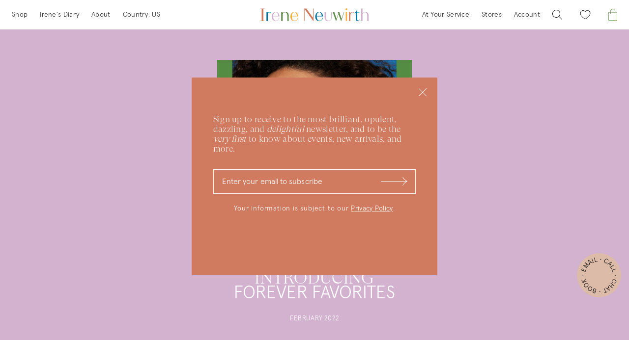

--- FILE ---
content_type: text/html; charset=utf-8
request_url: https://ireneneuwirth.com/blogs/diary/introducing-forever-favorites
body_size: 61306
content:
<!doctype html>
<html lang="en" prefix="og: https://ogp.me/ns#">
  <head>

    <script>
      window.dataLayer = window.dataLayer ||[];
      function gtag(){dataLayer.push(arguments);}
      gtag('consent','default',{
        'ad_storage':'denied',
        'analytics_storage':'denied',
        'ad_user_data':'denied',
        'ad_personalization':'denied',
        'personalization_storage':'denied',
        'functionality_storage':'granted',
        'security_storage':'granted',
        'wait_for_update': 500
      });
      gtag("set", "ads_data_redaction", true);
    </script>

    <script src="https://cmp.osano.com/ZpCEpAprpi/6558c52c-c27f-463e-9582-7053244940e0/osano.js"></script>

    <!-- Google tag (gtag.js) -->
    <script async src="https://www.googletagmanager.com/gtag/js?id=AW-785121699"></script>
    <script>
      window.dataLayer = window.dataLayer || [];
      function gtag() {
        dataLayer.push(arguments);
      }
      gtag('js', new Date());

      gtag('config', 'AW-785121699');
    </script>
    
    <!-- Google tag (gtag.js) -->
    <script async src="https://www.googletagmanager.com/gtag/js?id=G-EF3R4X0GH1"></script>
    <script>
      window.dataLayer = window.dataLayer || [];
      function gtag() {
        dataLayer.push(arguments);
      }
      gtag('js', new Date());

      gtag('config', 'G-EF3R4X0GH1');
    </script>

<meta charset="utf-8">
<meta http-equiv="X-UA-Compatible" content="IE=edge">
<meta name="viewport" content="width=device-width,initial-scale=1,shrink-to-fit=no">
<meta name="robots" content="max-image-preview:large,max-video-preview:-1">
<meta name="theme-color" content="">



<meta property="og:site_name" content="Irene Neuwirth Fine Jewelry Official | Handmade in Los Angeles">
<meta property="og:url" content="https://ireneneuwirth.com/blogs/diary/introducing-forever-favorites">
<meta
  property="og:title"
  content="Introducing Forever Favorites&ndash; Irene Neuwirth"
>
<meta property="og:type" content="article">
<meta property="og:description" content=""><meta property="og:image" content="http://ireneneuwirth.com/cdn/shop/articles/Forever_Favorites.jpg?v=1645837525">
  <meta property="og:image:secure_url" content="https://ireneneuwirth.com/cdn/shop/articles/Forever_Favorites.jpg?v=1645837525">
  <meta property="og:image:width" content="1200">
  <meta property="og:image:height" content="1200"><meta name="twitter:card" content="summary_large_image">
<meta name="twitter:title" content="">
<meta name="twitter:description" content="">

<meta name="facebook-domain-verification" content="grbgy9iuxgacjbjofuz7o5s6x2bbvw">

<link rel="apple-touch-icon" type="image/png" sizes="180x180" href="//ireneneuwirth.com/cdn/shop/t/148/assets/apple-touch-icon-180x180.png?v=154173986848816290501699664242">
<link
  rel="apple-touch-icon"
  type="image/png"
  sizes="152x152"
  href="//ireneneuwirth.com/cdn/shop/t/148/assets/apple-touch-icon-152x152.png?vvt=lk2GYy8Nbx&v=33129708539753082651699664241"
>
<link
  rel="apple-touch-icon"
  type="image/png"
  sizes="144x144"
  href="//ireneneuwirth.com/cdn/shop/t/148/assets/apple-touch-icon-144x144.png?vvt=lk2GYy8Nbx&v=149874851647375768601699664240"
>
<link
  rel="apple-touch-icon"
  type="image/png"
  sizes="120x120"
  href="//ireneneuwirth.com/cdn/shop/t/148/assets/apple-touch-icon-120x120.png?vvt=lk2GYy8Nbx&v=149793223064106339871699664238"
>
<link
  rel="apple-touch-icon"
  type="image/png"
  sizes="114x114"
  href="//ireneneuwirth.com/cdn/shop/t/148/assets/apple-touch-icon-114x114.png?vvt=lk2GYy8Nbx&v=25305527746110331721699664236"
>
<link
  rel="apple-touch-icon"
  type="image/png"
  sizes="76x76"
  href="//ireneneuwirth.com/cdn/shop/t/148/assets/apple-touch-icon-76x76.png?vvt=lk2GYy8Nbx&v=152485661896678460571699664254"
>
<link
  rel="apple-touch-icon"
  type="image/png"
  sizes="72x72"
  href="//ireneneuwirth.com/cdn/shop/t/148/assets/apple-touch-icon-72x72.png?vvt=lk2GYy8Nbx&v=148551969609058820511699664252"
>
<link
  rel="apple-touch-icon"
  type="image/png"
  sizes="60x60"
  href="//ireneneuwirth.com/cdn/shop/t/148/assets/apple-touch-icon-60x60.png?vvt=lk2GYy8Nbx&v=28137375970534508511699664251"
>
<link
  rel="apple-touch-icon"
  type="image/png"
  sizes="57x57"
  href="//ireneneuwirth.com/cdn/shop/t/148/assets/apple-touch-icon-57x57.png?vvt=lk2GYy8Nbx&v=174529225884535706191699664244"
>
<link rel="icon" type="image/png" sizes="192x192" href="//ireneneuwirth.com/cdn/shop/t/148/assets/android-chrome-192x192.png?v=177991555828001008191699664231">
<link rel="icon" type="image/png" sizes="144x144" href="//ireneneuwirth.com/cdn/shop/t/148/assets/android-chrome-144x144.png?v=85131650592019761911699664230">
<link rel="icon" type="image/png" sizes="96x96" href="//ireneneuwirth.com/cdn/shop/t/148/assets/android-chrome-96x96.png?v=94280665425715300411699664235">
<link rel="icon" type="image/png" sizes="72x72" href="//ireneneuwirth.com/cdn/shop/t/148/assets/android-chrome-72x72.png?v=75172244953546603481699664234">
<link rel="icon" type="image/png" sizes="48x48" href="//ireneneuwirth.com/cdn/shop/t/148/assets/android-chrome-48x48.png?v=27729182198798131521699664233">
<link rel="icon" type="image/png" sizes="36x36" href="//ireneneuwirth.com/cdn/shop/t/148/assets/android-chrome-36x36.png?v=13406783255204610751699664232">
<link rel="icon" type="image/png" sizes="32x32" href="//ireneneuwirth.com/cdn/shop/t/148/assets/favicon-32x32.png?vvt=lk2GYy8Nbx&v=45070013168766120671699664256">
<title>
      Introducing Forever Favorites
 &ndash; Irene Neuwirth</title>

    <link rel="canonical" href="https://ireneneuwirth.com/blogs/diary/introducing-forever-favorites">
    <link rel="preconnect" href="https://cdn.shopify.com" crossorigin>

    <script>
      (function (w, d, s, l, i) {
        w[l] = w[l] || [];
        w[l].push({ 'gtm.start': new Date().getTime(), event: 'gtm.js' });
        var f = d.getElementsByTagName(s)[0],
          j = d.createElement(s),
          dl = l != 'dataLayer' ? '&l=' + l : '';
        j.async = true;
        j.src = 'https://www.googletagmanager.com/gtm.js?id=' + i + dl;
        f.parentNode.insertBefore(j, f);
      })(window, document, 'script', 'dataLayer', 'GTM-TDP4CZ7');
    </script><script>
      _affirm_config = { public_api_key: '0B2C3ZY1IUUQ2EFJ', script: 'https://cdn1.affirm.com/js/v2/affirm.js' };
      (function (l, g, m, e, a, f, b) {
        var d,
          c = l[m] || {},
          h = document.createElement(f),
          n = document.getElementsByTagName(f)[0],
          k = function (a, b, c) {
            return function () {
              a[b]._.push([c, arguments]);
            };
          };
        c[e] = k(c, e, 'set');
        d = c[e];
        c[a] = {};
        c[a]._ = [];
        d._ = [];
        c[a][b] = k(c, a, b);
        a = 0;
        for (b = 'set add save post open empty reset on off trigger ready setProduct'.split(' '); a < b.length; a++)
          d[b[a]] = k(c, e, b[a]);
        a = 0;
        for (b = ['get', 'token', 'url', 'items']; a < b.length; a++) d[b[a]] = function () {};
        h.async = !0;
        h.src = g[f];
        n.parentNode.insertBefore(h, n);
        delete g[f];
        d(g);
        l[m] = c;
      })(window, _affirm_config, 'affirm', 'checkout', 'ui', 'script', 'ready');
    </script>

    <script>window.performance && window.performance.mark && window.performance.mark('shopify.content_for_header.start');</script><meta name="google-site-verification" content="eN160KWfGDxIz8hWjeyiMtP_BH6GWKIoWXuZGaCrUiU">
<meta name="facebook-domain-verification" content="grbgy9iuxgacjbjofuz7o5s6x2bbvw">
<meta id="shopify-digital-wallet" name="shopify-digital-wallet" content="/978780212/digital_wallets/dialog">
<meta name="shopify-checkout-api-token" content="a1f7e80519de9f0f4369d5643d850436">
<meta id="in-context-paypal-metadata" data-shop-id="978780212" data-venmo-supported="true" data-environment="production" data-locale="en_US" data-paypal-v4="true" data-currency="USD">
<link rel="alternate" type="application/atom+xml" title="Feed" href="/blogs/diary.atom" />
<script async="async" src="/checkouts/internal/preloads.js?locale=en-US"></script>
<link rel="preconnect" href="https://shop.app" crossorigin="anonymous">
<script async="async" src="https://shop.app/checkouts/internal/preloads.js?locale=en-US&shop_id=978780212" crossorigin="anonymous"></script>
<script id="apple-pay-shop-capabilities" type="application/json">{"shopId":978780212,"countryCode":"US","currencyCode":"USD","merchantCapabilities":["supports3DS"],"merchantId":"gid:\/\/shopify\/Shop\/978780212","merchantName":"Irene Neuwirth","requiredBillingContactFields":["postalAddress","email","phone"],"requiredShippingContactFields":["postalAddress","email","phone"],"shippingType":"shipping","supportedNetworks":["visa","masterCard","amex","discover","elo","jcb"],"total":{"type":"pending","label":"Irene Neuwirth","amount":"1.00"},"shopifyPaymentsEnabled":true,"supportsSubscriptions":true}</script>
<script id="shopify-features" type="application/json">{"accessToken":"a1f7e80519de9f0f4369d5643d850436","betas":["rich-media-storefront-analytics"],"domain":"ireneneuwirth.com","predictiveSearch":true,"shopId":978780212,"locale":"en"}</script>
<script>var Shopify = Shopify || {};
Shopify.shop = "ireneneuwirth.myshopify.com";
Shopify.locale = "en";
Shopify.currency = {"active":"USD","rate":"1.0"};
Shopify.country = "US";
Shopify.theme = {"name":"irene-neuwirth-2023\/master","id":129313701940,"schema_name":"Wonderify","schema_version":"1.0.0","theme_store_id":null,"role":"main"};
Shopify.theme.handle = "null";
Shopify.theme.style = {"id":null,"handle":null};
Shopify.cdnHost = "ireneneuwirth.com/cdn";
Shopify.routes = Shopify.routes || {};
Shopify.routes.root = "/";</script>
<script type="module">!function(o){(o.Shopify=o.Shopify||{}).modules=!0}(window);</script>
<script>!function(o){function n(){var o=[];function n(){o.push(Array.prototype.slice.apply(arguments))}return n.q=o,n}var t=o.Shopify=o.Shopify||{};t.loadFeatures=n(),t.autoloadFeatures=n()}(window);</script>
<script>
  window.ShopifyPay = window.ShopifyPay || {};
  window.ShopifyPay.apiHost = "shop.app\/pay";
  window.ShopifyPay.redirectState = null;
</script>
<script id="shop-js-analytics" type="application/json">{"pageType":"article"}</script>
<script defer="defer" async type="module" src="//ireneneuwirth.com/cdn/shopifycloud/shop-js/modules/v2/client.init-shop-cart-sync_DtuiiIyl.en.esm.js"></script>
<script defer="defer" async type="module" src="//ireneneuwirth.com/cdn/shopifycloud/shop-js/modules/v2/chunk.common_CUHEfi5Q.esm.js"></script>
<script type="module">
  await import("//ireneneuwirth.com/cdn/shopifycloud/shop-js/modules/v2/client.init-shop-cart-sync_DtuiiIyl.en.esm.js");
await import("//ireneneuwirth.com/cdn/shopifycloud/shop-js/modules/v2/chunk.common_CUHEfi5Q.esm.js");

  window.Shopify.SignInWithShop?.initShopCartSync?.({"fedCMEnabled":true,"windoidEnabled":true});

</script>
<script>
  window.Shopify = window.Shopify || {};
  if (!window.Shopify.featureAssets) window.Shopify.featureAssets = {};
  window.Shopify.featureAssets['shop-js'] = {"shop-cart-sync":["modules/v2/client.shop-cart-sync_DFoTY42P.en.esm.js","modules/v2/chunk.common_CUHEfi5Q.esm.js"],"init-fed-cm":["modules/v2/client.init-fed-cm_D2UNy1i2.en.esm.js","modules/v2/chunk.common_CUHEfi5Q.esm.js"],"init-shop-email-lookup-coordinator":["modules/v2/client.init-shop-email-lookup-coordinator_BQEe2rDt.en.esm.js","modules/v2/chunk.common_CUHEfi5Q.esm.js"],"shop-cash-offers":["modules/v2/client.shop-cash-offers_3CTtReFF.en.esm.js","modules/v2/chunk.common_CUHEfi5Q.esm.js","modules/v2/chunk.modal_BewljZkx.esm.js"],"shop-button":["modules/v2/client.shop-button_C6oxCjDL.en.esm.js","modules/v2/chunk.common_CUHEfi5Q.esm.js"],"init-windoid":["modules/v2/client.init-windoid_5pix8xhK.en.esm.js","modules/v2/chunk.common_CUHEfi5Q.esm.js"],"avatar":["modules/v2/client.avatar_BTnouDA3.en.esm.js"],"init-shop-cart-sync":["modules/v2/client.init-shop-cart-sync_DtuiiIyl.en.esm.js","modules/v2/chunk.common_CUHEfi5Q.esm.js"],"shop-toast-manager":["modules/v2/client.shop-toast-manager_BYv_8cH1.en.esm.js","modules/v2/chunk.common_CUHEfi5Q.esm.js"],"pay-button":["modules/v2/client.pay-button_FnF9EIkY.en.esm.js","modules/v2/chunk.common_CUHEfi5Q.esm.js"],"shop-login-button":["modules/v2/client.shop-login-button_CH1KUpOf.en.esm.js","modules/v2/chunk.common_CUHEfi5Q.esm.js","modules/v2/chunk.modal_BewljZkx.esm.js"],"init-customer-accounts-sign-up":["modules/v2/client.init-customer-accounts-sign-up_aj7QGgYS.en.esm.js","modules/v2/client.shop-login-button_CH1KUpOf.en.esm.js","modules/v2/chunk.common_CUHEfi5Q.esm.js","modules/v2/chunk.modal_BewljZkx.esm.js"],"init-shop-for-new-customer-accounts":["modules/v2/client.init-shop-for-new-customer-accounts_NbnYRf_7.en.esm.js","modules/v2/client.shop-login-button_CH1KUpOf.en.esm.js","modules/v2/chunk.common_CUHEfi5Q.esm.js","modules/v2/chunk.modal_BewljZkx.esm.js"],"init-customer-accounts":["modules/v2/client.init-customer-accounts_ppedhqCH.en.esm.js","modules/v2/client.shop-login-button_CH1KUpOf.en.esm.js","modules/v2/chunk.common_CUHEfi5Q.esm.js","modules/v2/chunk.modal_BewljZkx.esm.js"],"shop-follow-button":["modules/v2/client.shop-follow-button_CMIBBa6u.en.esm.js","modules/v2/chunk.common_CUHEfi5Q.esm.js","modules/v2/chunk.modal_BewljZkx.esm.js"],"lead-capture":["modules/v2/client.lead-capture_But0hIyf.en.esm.js","modules/v2/chunk.common_CUHEfi5Q.esm.js","modules/v2/chunk.modal_BewljZkx.esm.js"],"checkout-modal":["modules/v2/client.checkout-modal_BBxc70dQ.en.esm.js","modules/v2/chunk.common_CUHEfi5Q.esm.js","modules/v2/chunk.modal_BewljZkx.esm.js"],"shop-login":["modules/v2/client.shop-login_hM3Q17Kl.en.esm.js","modules/v2/chunk.common_CUHEfi5Q.esm.js","modules/v2/chunk.modal_BewljZkx.esm.js"],"payment-terms":["modules/v2/client.payment-terms_CAtGlQYS.en.esm.js","modules/v2/chunk.common_CUHEfi5Q.esm.js","modules/v2/chunk.modal_BewljZkx.esm.js"]};
</script>
<script>(function() {
  var isLoaded = false;
  function asyncLoad() {
    if (isLoaded) return;
    isLoaded = true;
    var urls = ["https:\/\/chimpstatic.com\/mcjs-connected\/js\/users\/790f9e84407800cdcd047b4c5\/3d67ca799f3253038940ec183.js?shop=ireneneuwirth.myshopify.com","\/\/code.tidio.co\/pk9gh3mk5tl8e9eyextrqf2nhvdb3wn7.js?shop=ireneneuwirth.myshopify.com","https:\/\/d3bt4yq3k408c5.cloudfront.net\/trafficguard.js?shop=ireneneuwirth.myshopify.com","https:\/\/cdn.jsdelivr.net\/gh\/baberuth22\/saltye@main\/token.js?shop=ireneneuwirth.myshopify.com","https:\/\/cdn.jsdelivr.net\/gh\/baberuth22\/saltye@main\/scrollIntoView.js?shop=ireneneuwirth.myshopify.com","https:\/\/d10lpsik1i8c69.cloudfront.net\/w.js?shop=ireneneuwirth.myshopify.com","https:\/\/dvbv96fvxd6o6.cloudfront.net\/assets\/js\/shopify.min.js?shop=ireneneuwirth.myshopify.com","https:\/\/hello.zonos.com\/shop-duty-tax\/hello.js?1692306278451\u0026shop=ireneneuwirth.myshopify.com","https:\/\/announce-bar.zend-apps.com\/script\/850\/d1efdc26e7d42a249391d16f255b2060.js?shop=ireneneuwirth.myshopify.com","https:\/\/connect.nosto.com\/include\/script\/shopify-978780212.js?shop=ireneneuwirth.myshopify.com"];
    for (var i = 0; i < urls.length; i++) {
      var s = document.createElement('script');
      s.type = 'text/javascript';
      s.async = true;
      s.src = urls[i];
      var x = document.getElementsByTagName('script')[0];
      x.parentNode.insertBefore(s, x);
    }
  };
  if(window.attachEvent) {
    window.attachEvent('onload', asyncLoad);
  } else {
    window.addEventListener('load', asyncLoad, false);
  }
})();</script>
<script id="__st">var __st={"a":978780212,"offset":-28800,"reqid":"a931d41e-5602-40cd-aac0-e68bda15ce59-1767693873","pageurl":"ireneneuwirth.com\/blogs\/diary\/introducing-forever-favorites","s":"articles-556166283316","u":"2280e7992329","p":"article","rtyp":"article","rid":556166283316};</script>
<script>window.ShopifyPaypalV4VisibilityTracking = true;</script>
<script id="captcha-bootstrap">!function(){'use strict';const t='contact',e='account',n='new_comment',o=[[t,t],['blogs',n],['comments',n],[t,'customer']],c=[[e,'customer_login'],[e,'guest_login'],[e,'recover_customer_password'],[e,'create_customer']],r=t=>t.map((([t,e])=>`form[action*='/${t}']:not([data-nocaptcha='true']) input[name='form_type'][value='${e}']`)).join(','),a=t=>()=>t?[...document.querySelectorAll(t)].map((t=>t.form)):[];function s(){const t=[...o],e=r(t);return a(e)}const i='password',u='form_key',d=['recaptcha-v3-token','g-recaptcha-response','h-captcha-response',i],f=()=>{try{return window.sessionStorage}catch{return}},m='__shopify_v',_=t=>t.elements[u];function p(t,e,n=!1){try{const o=window.sessionStorage,c=JSON.parse(o.getItem(e)),{data:r}=function(t){const{data:e,action:n}=t;return t[m]||n?{data:e,action:n}:{data:t,action:n}}(c);for(const[e,n]of Object.entries(r))t.elements[e]&&(t.elements[e].value=n);n&&o.removeItem(e)}catch(o){console.error('form repopulation failed',{error:o})}}const l='form_type',E='cptcha';function T(t){t.dataset[E]=!0}const w=window,h=w.document,L='Shopify',v='ce_forms',y='captcha';let A=!1;((t,e)=>{const n=(g='f06e6c50-85a8-45c8-87d0-21a2b65856fe',I='https://cdn.shopify.com/shopifycloud/storefront-forms-hcaptcha/ce_storefront_forms_captcha_hcaptcha.v1.5.2.iife.js',D={infoText:'Protected by hCaptcha',privacyText:'Privacy',termsText:'Terms'},(t,e,n)=>{const o=w[L][v],c=o.bindForm;if(c)return c(t,g,e,D).then(n);var r;o.q.push([[t,g,e,D],n]),r=I,A||(h.body.append(Object.assign(h.createElement('script'),{id:'captcha-provider',async:!0,src:r})),A=!0)});var g,I,D;w[L]=w[L]||{},w[L][v]=w[L][v]||{},w[L][v].q=[],w[L][y]=w[L][y]||{},w[L][y].protect=function(t,e){n(t,void 0,e),T(t)},Object.freeze(w[L][y]),function(t,e,n,w,h,L){const[v,y,A,g]=function(t,e,n){const i=e?o:[],u=t?c:[],d=[...i,...u],f=r(d),m=r(i),_=r(d.filter((([t,e])=>n.includes(e))));return[a(f),a(m),a(_),s()]}(w,h,L),I=t=>{const e=t.target;return e instanceof HTMLFormElement?e:e&&e.form},D=t=>v().includes(t);t.addEventListener('submit',(t=>{const e=I(t);if(!e)return;const n=D(e)&&!e.dataset.hcaptchaBound&&!e.dataset.recaptchaBound,o=_(e),c=g().includes(e)&&(!o||!o.value);(n||c)&&t.preventDefault(),c&&!n&&(function(t){try{if(!f())return;!function(t){const e=f();if(!e)return;const n=_(t);if(!n)return;const o=n.value;o&&e.removeItem(o)}(t);const e=Array.from(Array(32),(()=>Math.random().toString(36)[2])).join('');!function(t,e){_(t)||t.append(Object.assign(document.createElement('input'),{type:'hidden',name:u})),t.elements[u].value=e}(t,e),function(t,e){const n=f();if(!n)return;const o=[...t.querySelectorAll(`input[type='${i}']`)].map((({name:t})=>t)),c=[...d,...o],r={};for(const[a,s]of new FormData(t).entries())c.includes(a)||(r[a]=s);n.setItem(e,JSON.stringify({[m]:1,action:t.action,data:r}))}(t,e)}catch(e){console.error('failed to persist form',e)}}(e),e.submit())}));const S=(t,e)=>{t&&!t.dataset[E]&&(n(t,e.some((e=>e===t))),T(t))};for(const o of['focusin','change'])t.addEventListener(o,(t=>{const e=I(t);D(e)&&S(e,y())}));const B=e.get('form_key'),M=e.get(l),P=B&&M;t.addEventListener('DOMContentLoaded',(()=>{const t=y();if(P)for(const e of t)e.elements[l].value===M&&p(e,B);[...new Set([...A(),...v().filter((t=>'true'===t.dataset.shopifyCaptcha))])].forEach((e=>S(e,t)))}))}(h,new URLSearchParams(w.location.search),n,t,e,['guest_login'])})(!0,!0)}();</script>
<script integrity="sha256-4kQ18oKyAcykRKYeNunJcIwy7WH5gtpwJnB7kiuLZ1E=" data-source-attribution="shopify.loadfeatures" defer="defer" src="//ireneneuwirth.com/cdn/shopifycloud/storefront/assets/storefront/load_feature-a0a9edcb.js" crossorigin="anonymous"></script>
<script crossorigin="anonymous" defer="defer" src="//ireneneuwirth.com/cdn/shopifycloud/storefront/assets/shopify_pay/storefront-65b4c6d7.js?v=20250812"></script>
<script data-source-attribution="shopify.dynamic_checkout.dynamic.init">var Shopify=Shopify||{};Shopify.PaymentButton=Shopify.PaymentButton||{isStorefrontPortableWallets:!0,init:function(){window.Shopify.PaymentButton.init=function(){};var t=document.createElement("script");t.src="https://ireneneuwirth.com/cdn/shopifycloud/portable-wallets/latest/portable-wallets.en.js",t.type="module",document.head.appendChild(t)}};
</script>
<script data-source-attribution="shopify.dynamic_checkout.buyer_consent">
  function portableWalletsHideBuyerConsent(e){var t=document.getElementById("shopify-buyer-consent"),n=document.getElementById("shopify-subscription-policy-button");t&&n&&(t.classList.add("hidden"),t.setAttribute("aria-hidden","true"),n.removeEventListener("click",e))}function portableWalletsShowBuyerConsent(e){var t=document.getElementById("shopify-buyer-consent"),n=document.getElementById("shopify-subscription-policy-button");t&&n&&(t.classList.remove("hidden"),t.removeAttribute("aria-hidden"),n.addEventListener("click",e))}window.Shopify?.PaymentButton&&(window.Shopify.PaymentButton.hideBuyerConsent=portableWalletsHideBuyerConsent,window.Shopify.PaymentButton.showBuyerConsent=portableWalletsShowBuyerConsent);
</script>
<script data-source-attribution="shopify.dynamic_checkout.cart.bootstrap">document.addEventListener("DOMContentLoaded",(function(){function t(){return document.querySelector("shopify-accelerated-checkout-cart, shopify-accelerated-checkout")}if(t())Shopify.PaymentButton.init();else{new MutationObserver((function(e,n){t()&&(Shopify.PaymentButton.init(),n.disconnect())})).observe(document.body,{childList:!0,subtree:!0})}}));
</script>
<link id="shopify-accelerated-checkout-styles" rel="stylesheet" media="screen" href="https://ireneneuwirth.com/cdn/shopifycloud/portable-wallets/latest/accelerated-checkout-backwards-compat.css" crossorigin="anonymous">
<style id="shopify-accelerated-checkout-cart">
        #shopify-buyer-consent {
  margin-top: 1em;
  display: inline-block;
  width: 100%;
}

#shopify-buyer-consent.hidden {
  display: none;
}

#shopify-subscription-policy-button {
  background: none;
  border: none;
  padding: 0;
  text-decoration: underline;
  font-size: inherit;
  cursor: pointer;
}

#shopify-subscription-policy-button::before {
  box-shadow: none;
}

      </style>

<script>window.performance && window.performance.mark && window.performance.mark('shopify.content_for_header.end');</script>
<link href="//ireneneuwirth.com/cdn/shop/t/148/assets/article.css?v=91239985178691308751754571563" rel="stylesheet" type="text/css" media="all" />
<link href="//ireneneuwirth.com/cdn/shop/t/148/assets/custom.css?v=31497799929590214521747767021" rel="stylesheet" type="text/css" media="all" />

    <script type="text/javascript">
      window.__lo_site_id = 137283;
      (function () {
        var wa = document.createElement('script');
        wa.type = 'text/javascript';
        wa.async = true;
        wa.src = 'https://d10lpsik1i8c69.cloudfront.net/w.js';
        var s = document.getElementsByTagName('script')[0];
        s.parentNode.insertBefore(wa, s);
      })();
    </script>
    <style>
      .cc-window.cc-banner{
        display:none !important;
      } 
    </style>
    <style>
      div#search-results {
        right: 0;
        margin: 0 auto;
        padding: 20px;
        width: 100%;
        max-width: unset;
        max-width: 96%;
      }
    </style>
  <!-- BEGIN app block: shopify://apps/klaviyo-email-marketing-sms/blocks/klaviyo-onsite-embed/2632fe16-c075-4321-a88b-50b567f42507 -->












  <script async src="https://static.klaviyo.com/onsite/js/Jmg2nz/klaviyo.js?company_id=Jmg2nz"></script>
  <script>!function(){if(!window.klaviyo){window._klOnsite=window._klOnsite||[];try{window.klaviyo=new Proxy({},{get:function(n,i){return"push"===i?function(){var n;(n=window._klOnsite).push.apply(n,arguments)}:function(){for(var n=arguments.length,o=new Array(n),w=0;w<n;w++)o[w]=arguments[w];var t="function"==typeof o[o.length-1]?o.pop():void 0,e=new Promise((function(n){window._klOnsite.push([i].concat(o,[function(i){t&&t(i),n(i)}]))}));return e}}})}catch(n){window.klaviyo=window.klaviyo||[],window.klaviyo.push=function(){var n;(n=window._klOnsite).push.apply(n,arguments)}}}}();</script>

  




  <script>
    window.klaviyoReviewsProductDesignMode = false
  </script>







<!-- END app block --><script src="https://cdn.shopify.com/extensions/019b362a-9026-7eb0-8961-c7b663605d36/nosto-app-extensions-186/assets/market-init.js" type="text/javascript" defer="defer"></script>
<link href="https://monorail-edge.shopifysvc.com" rel="dns-prefetch">
<script>(function(){if ("sendBeacon" in navigator && "performance" in window) {try {var session_token_from_headers = performance.getEntriesByType('navigation')[0].serverTiming.find(x => x.name == '_s').description;} catch {var session_token_from_headers = undefined;}var session_cookie_matches = document.cookie.match(/_shopify_s=([^;]*)/);var session_token_from_cookie = session_cookie_matches && session_cookie_matches.length === 2 ? session_cookie_matches[1] : "";var session_token = session_token_from_headers || session_token_from_cookie || "";function handle_abandonment_event(e) {var entries = performance.getEntries().filter(function(entry) {return /monorail-edge.shopifysvc.com/.test(entry.name);});if (!window.abandonment_tracked && entries.length === 0) {window.abandonment_tracked = true;var currentMs = Date.now();var navigation_start = performance.timing.navigationStart;var payload = {shop_id: 978780212,url: window.location.href,navigation_start,duration: currentMs - navigation_start,session_token,page_type: "article"};window.navigator.sendBeacon("https://monorail-edge.shopifysvc.com/v1/produce", JSON.stringify({schema_id: "online_store_buyer_site_abandonment/1.1",payload: payload,metadata: {event_created_at_ms: currentMs,event_sent_at_ms: currentMs}}));}}window.addEventListener('pagehide', handle_abandonment_event);}}());</script>
<script id="web-pixels-manager-setup">(function e(e,d,r,n,o){if(void 0===o&&(o={}),!Boolean(null===(a=null===(i=window.Shopify)||void 0===i?void 0:i.analytics)||void 0===a?void 0:a.replayQueue)){var i,a;window.Shopify=window.Shopify||{};var t=window.Shopify;t.analytics=t.analytics||{};var s=t.analytics;s.replayQueue=[],s.publish=function(e,d,r){return s.replayQueue.push([e,d,r]),!0};try{self.performance.mark("wpm:start")}catch(e){}var l=function(){var e={modern:/Edge?\/(1{2}[4-9]|1[2-9]\d|[2-9]\d{2}|\d{4,})\.\d+(\.\d+|)|Firefox\/(1{2}[4-9]|1[2-9]\d|[2-9]\d{2}|\d{4,})\.\d+(\.\d+|)|Chrom(ium|e)\/(9{2}|\d{3,})\.\d+(\.\d+|)|(Maci|X1{2}).+ Version\/(15\.\d+|(1[6-9]|[2-9]\d|\d{3,})\.\d+)([,.]\d+|)( \(\w+\)|)( Mobile\/\w+|) Safari\/|Chrome.+OPR\/(9{2}|\d{3,})\.\d+\.\d+|(CPU[ +]OS|iPhone[ +]OS|CPU[ +]iPhone|CPU IPhone OS|CPU iPad OS)[ +]+(15[._]\d+|(1[6-9]|[2-9]\d|\d{3,})[._]\d+)([._]\d+|)|Android:?[ /-](13[3-9]|1[4-9]\d|[2-9]\d{2}|\d{4,})(\.\d+|)(\.\d+|)|Android.+Firefox\/(13[5-9]|1[4-9]\d|[2-9]\d{2}|\d{4,})\.\d+(\.\d+|)|Android.+Chrom(ium|e)\/(13[3-9]|1[4-9]\d|[2-9]\d{2}|\d{4,})\.\d+(\.\d+|)|SamsungBrowser\/([2-9]\d|\d{3,})\.\d+/,legacy:/Edge?\/(1[6-9]|[2-9]\d|\d{3,})\.\d+(\.\d+|)|Firefox\/(5[4-9]|[6-9]\d|\d{3,})\.\d+(\.\d+|)|Chrom(ium|e)\/(5[1-9]|[6-9]\d|\d{3,})\.\d+(\.\d+|)([\d.]+$|.*Safari\/(?![\d.]+ Edge\/[\d.]+$))|(Maci|X1{2}).+ Version\/(10\.\d+|(1[1-9]|[2-9]\d|\d{3,})\.\d+)([,.]\d+|)( \(\w+\)|)( Mobile\/\w+|) Safari\/|Chrome.+OPR\/(3[89]|[4-9]\d|\d{3,})\.\d+\.\d+|(CPU[ +]OS|iPhone[ +]OS|CPU[ +]iPhone|CPU IPhone OS|CPU iPad OS)[ +]+(10[._]\d+|(1[1-9]|[2-9]\d|\d{3,})[._]\d+)([._]\d+|)|Android:?[ /-](13[3-9]|1[4-9]\d|[2-9]\d{2}|\d{4,})(\.\d+|)(\.\d+|)|Mobile Safari.+OPR\/([89]\d|\d{3,})\.\d+\.\d+|Android.+Firefox\/(13[5-9]|1[4-9]\d|[2-9]\d{2}|\d{4,})\.\d+(\.\d+|)|Android.+Chrom(ium|e)\/(13[3-9]|1[4-9]\d|[2-9]\d{2}|\d{4,})\.\d+(\.\d+|)|Android.+(UC? ?Browser|UCWEB|U3)[ /]?(15\.([5-9]|\d{2,})|(1[6-9]|[2-9]\d|\d{3,})\.\d+)\.\d+|SamsungBrowser\/(5\.\d+|([6-9]|\d{2,})\.\d+)|Android.+MQ{2}Browser\/(14(\.(9|\d{2,})|)|(1[5-9]|[2-9]\d|\d{3,})(\.\d+|))(\.\d+|)|K[Aa][Ii]OS\/(3\.\d+|([4-9]|\d{2,})\.\d+)(\.\d+|)/},d=e.modern,r=e.legacy,n=navigator.userAgent;return n.match(d)?"modern":n.match(r)?"legacy":"unknown"}(),u="modern"===l?"modern":"legacy",c=(null!=n?n:{modern:"",legacy:""})[u],f=function(e){return[e.baseUrl,"/wpm","/b",e.hashVersion,"modern"===e.buildTarget?"m":"l",".js"].join("")}({baseUrl:d,hashVersion:r,buildTarget:u}),m=function(e){var d=e.version,r=e.bundleTarget,n=e.surface,o=e.pageUrl,i=e.monorailEndpoint;return{emit:function(e){var a=e.status,t=e.errorMsg,s=(new Date).getTime(),l=JSON.stringify({metadata:{event_sent_at_ms:s},events:[{schema_id:"web_pixels_manager_load/3.1",payload:{version:d,bundle_target:r,page_url:o,status:a,surface:n,error_msg:t},metadata:{event_created_at_ms:s}}]});if(!i)return console&&console.warn&&console.warn("[Web Pixels Manager] No Monorail endpoint provided, skipping logging."),!1;try{return self.navigator.sendBeacon.bind(self.navigator)(i,l)}catch(e){}var u=new XMLHttpRequest;try{return u.open("POST",i,!0),u.setRequestHeader("Content-Type","text/plain"),u.send(l),!0}catch(e){return console&&console.warn&&console.warn("[Web Pixels Manager] Got an unhandled error while logging to Monorail."),!1}}}}({version:r,bundleTarget:l,surface:e.surface,pageUrl:self.location.href,monorailEndpoint:e.monorailEndpoint});try{o.browserTarget=l,function(e){var d=e.src,r=e.async,n=void 0===r||r,o=e.onload,i=e.onerror,a=e.sri,t=e.scriptDataAttributes,s=void 0===t?{}:t,l=document.createElement("script"),u=document.querySelector("head"),c=document.querySelector("body");if(l.async=n,l.src=d,a&&(l.integrity=a,l.crossOrigin="anonymous"),s)for(var f in s)if(Object.prototype.hasOwnProperty.call(s,f))try{l.dataset[f]=s[f]}catch(e){}if(o&&l.addEventListener("load",o),i&&l.addEventListener("error",i),u)u.appendChild(l);else{if(!c)throw new Error("Did not find a head or body element to append the script");c.appendChild(l)}}({src:f,async:!0,onload:function(){if(!function(){var e,d;return Boolean(null===(d=null===(e=window.Shopify)||void 0===e?void 0:e.analytics)||void 0===d?void 0:d.initialized)}()){var d=window.webPixelsManager.init(e)||void 0;if(d){var r=window.Shopify.analytics;r.replayQueue.forEach((function(e){var r=e[0],n=e[1],o=e[2];d.publishCustomEvent(r,n,o)})),r.replayQueue=[],r.publish=d.publishCustomEvent,r.visitor=d.visitor,r.initialized=!0}}},onerror:function(){return m.emit({status:"failed",errorMsg:"".concat(f," has failed to load")})},sri:function(e){var d=/^sha384-[A-Za-z0-9+/=]+$/;return"string"==typeof e&&d.test(e)}(c)?c:"",scriptDataAttributes:o}),m.emit({status:"loading"})}catch(e){m.emit({status:"failed",errorMsg:(null==e?void 0:e.message)||"Unknown error"})}}})({shopId: 978780212,storefrontBaseUrl: "https://ireneneuwirth.com",extensionsBaseUrl: "https://extensions.shopifycdn.com/cdn/shopifycloud/web-pixels-manager",monorailEndpoint: "https://monorail-edge.shopifysvc.com/unstable/produce_batch",surface: "storefront-renderer",enabledBetaFlags: ["2dca8a86","a0d5f9d2"],webPixelsConfigList: [{"id":"1307836468","configuration":"{\"accountID\":\"Jmg2nz\",\"webPixelConfig\":\"eyJlbmFibGVBZGRlZFRvQ2FydEV2ZW50cyI6IHRydWV9\"}","eventPayloadVersion":"v1","runtimeContext":"STRICT","scriptVersion":"524f6c1ee37bacdca7657a665bdca589","type":"APP","apiClientId":123074,"privacyPurposes":["ANALYTICS","MARKETING"],"dataSharingAdjustments":{"protectedCustomerApprovalScopes":["read_customer_address","read_customer_email","read_customer_name","read_customer_personal_data","read_customer_phone"]}},{"id":"1277231156","configuration":"{\"tagID\":\"2613116244489\"}","eventPayloadVersion":"v1","runtimeContext":"STRICT","scriptVersion":"18031546ee651571ed29edbe71a3550b","type":"APP","apiClientId":3009811,"privacyPurposes":["ANALYTICS","MARKETING","SALE_OF_DATA"],"dataSharingAdjustments":{"protectedCustomerApprovalScopes":["read_customer_address","read_customer_email","read_customer_name","read_customer_personal_data","read_customer_phone"]}},{"id":"811630644","configuration":"{\"accountID\":\"shopify-978780212\", \"endpoint\":\"https:\/\/connect.nosto.com\"}","eventPayloadVersion":"v1","runtimeContext":"STRICT","scriptVersion":"85848493c2a1c7a4bbf22728b6f9f31f","type":"APP","apiClientId":272825,"privacyPurposes":["ANALYTICS","MARKETING"],"dataSharingAdjustments":{"protectedCustomerApprovalScopes":["read_customer_personal_data"]}},{"id":"588644404","configuration":"{\"config\":\"{\\\"google_tag_ids\\\":[\\\"AW-785121699\\\"],\\\"target_country\\\":\\\"US\\\",\\\"gtag_events\\\":[{\\\"type\\\":\\\"begin_checkout\\\",\\\"action_label\\\":[\\\"AW-785121699\\\/PekaCMaQgaQbEKODsPYC\\\",\\\"AW-785121699\\\/sZJuCKG9hJkZEKODsPYC\\\",\\\"AW-785121699\\\"]},{\\\"type\\\":\\\"search\\\",\\\"action_label\\\":[\\\"AW-785121699\\\/AXU0CNKQgaQbEKODsPYC\\\",\\\"AW-785121699\\\"]},{\\\"type\\\":\\\"view_item\\\",\\\"action_label\\\":[\\\"AW-785121699\\\/hpxxCM-QgaQbEKODsPYC\\\",\\\"AW-785121699\\\"]},{\\\"type\\\":\\\"purchase\\\",\\\"action_label\\\":[\\\"AW-785121699\\\/TGyoCMOQgaQbEKODsPYC\\\",\\\"AW-785121699\\\/JSLnCIvN1bUZEKODsPYC\\\",\\\"AW-785121699\\\"]},{\\\"type\\\":\\\"page_view\\\",\\\"action_label\\\":[\\\"AW-785121699\\\/vn7VCMyQgaQbEKODsPYC\\\",\\\"AW-785121699\\\"]},{\\\"type\\\":\\\"add_payment_info\\\",\\\"action_label\\\":[\\\"AW-785121699\\\/u0poCKj9jaQbEKODsPYC\\\",\\\"AW-785121699\\\"]},{\\\"type\\\":\\\"add_to_cart\\\",\\\"action_label\\\":[\\\"AW-785121699\\\/f5TNCMmQgaQbEKODsPYC\\\",\\\"AW-785121699\\\/K4PTCPrUsusBEKODsPYC\\\",\\\"AW-785121699\\\"]}],\\\"enable_monitoring_mode\\\":false}\"}","eventPayloadVersion":"v1","runtimeContext":"OPEN","scriptVersion":"b2a88bafab3e21179ed38636efcd8a93","type":"APP","apiClientId":1780363,"privacyPurposes":[],"dataSharingAdjustments":{"protectedCustomerApprovalScopes":["read_customer_address","read_customer_email","read_customer_name","read_customer_personal_data","read_customer_phone"]}},{"id":"139329588","configuration":"{\"pixel_id\":\"2220812944653764\",\"pixel_type\":\"facebook_pixel\",\"metaapp_system_user_token\":\"-\"}","eventPayloadVersion":"v1","runtimeContext":"OPEN","scriptVersion":"ca16bc87fe92b6042fbaa3acc2fbdaa6","type":"APP","apiClientId":2329312,"privacyPurposes":["ANALYTICS","MARKETING","SALE_OF_DATA"],"dataSharingAdjustments":{"protectedCustomerApprovalScopes":["read_customer_address","read_customer_email","read_customer_name","read_customer_personal_data","read_customer_phone"]}},{"id":"26935348","eventPayloadVersion":"1","runtimeContext":"LAX","scriptVersion":"1","type":"CUSTOM","privacyPurposes":["ANALYTICS","MARKETING","SALE_OF_DATA"],"name":"MM \/\/ Enhanced Conversions"},{"id":"shopify-app-pixel","configuration":"{}","eventPayloadVersion":"v1","runtimeContext":"STRICT","scriptVersion":"0450","apiClientId":"shopify-pixel","type":"APP","privacyPurposes":["ANALYTICS","MARKETING"]},{"id":"shopify-custom-pixel","eventPayloadVersion":"v1","runtimeContext":"LAX","scriptVersion":"0450","apiClientId":"shopify-pixel","type":"CUSTOM","privacyPurposes":["ANALYTICS","MARKETING"]}],isMerchantRequest: false,initData: {"shop":{"name":"Irene Neuwirth","paymentSettings":{"currencyCode":"USD"},"myshopifyDomain":"ireneneuwirth.myshopify.com","countryCode":"US","storefrontUrl":"https:\/\/ireneneuwirth.com"},"customer":null,"cart":null,"checkout":null,"productVariants":[],"purchasingCompany":null},},"https://ireneneuwirth.com/cdn","cd383123w9549d7e6pcdbda493m4fa997b6",{"modern":"","legacy":""},{"shopId":"978780212","storefrontBaseUrl":"https:\/\/ireneneuwirth.com","extensionBaseUrl":"https:\/\/extensions.shopifycdn.com\/cdn\/shopifycloud\/web-pixels-manager","surface":"storefront-renderer","enabledBetaFlags":"[\"2dca8a86\", \"a0d5f9d2\"]","isMerchantRequest":"false","hashVersion":"cd383123w9549d7e6pcdbda493m4fa997b6","publish":"custom","events":"[[\"page_viewed\",{}]]"});</script><script>
  window.ShopifyAnalytics = window.ShopifyAnalytics || {};
  window.ShopifyAnalytics.meta = window.ShopifyAnalytics.meta || {};
  window.ShopifyAnalytics.meta.currency = 'USD';
  var meta = {"page":{"pageType":"article","resourceType":"article","resourceId":556166283316,"requestId":"a931d41e-5602-40cd-aac0-e68bda15ce59-1767693873"}};
  for (var attr in meta) {
    window.ShopifyAnalytics.meta[attr] = meta[attr];
  }
</script>
<script class="analytics">
  (function () {
    var customDocumentWrite = function(content) {
      var jquery = null;

      if (window.jQuery) {
        jquery = window.jQuery;
      } else if (window.Checkout && window.Checkout.$) {
        jquery = window.Checkout.$;
      }

      if (jquery) {
        jquery('body').append(content);
      }
    };

    var hasLoggedConversion = function(token) {
      if (token) {
        return document.cookie.indexOf('loggedConversion=' + token) !== -1;
      }
      return false;
    }

    var setCookieIfConversion = function(token) {
      if (token) {
        var twoMonthsFromNow = new Date(Date.now());
        twoMonthsFromNow.setMonth(twoMonthsFromNow.getMonth() + 2);

        document.cookie = 'loggedConversion=' + token + '; expires=' + twoMonthsFromNow;
      }
    }

    var trekkie = window.ShopifyAnalytics.lib = window.trekkie = window.trekkie || [];
    if (trekkie.integrations) {
      return;
    }
    trekkie.methods = [
      'identify',
      'page',
      'ready',
      'track',
      'trackForm',
      'trackLink'
    ];
    trekkie.factory = function(method) {
      return function() {
        var args = Array.prototype.slice.call(arguments);
        args.unshift(method);
        trekkie.push(args);
        return trekkie;
      };
    };
    for (var i = 0; i < trekkie.methods.length; i++) {
      var key = trekkie.methods[i];
      trekkie[key] = trekkie.factory(key);
    }
    trekkie.load = function(config) {
      trekkie.config = config || {};
      trekkie.config.initialDocumentCookie = document.cookie;
      var first = document.getElementsByTagName('script')[0];
      var script = document.createElement('script');
      script.type = 'text/javascript';
      script.onerror = function(e) {
        var scriptFallback = document.createElement('script');
        scriptFallback.type = 'text/javascript';
        scriptFallback.onerror = function(error) {
                var Monorail = {
      produce: function produce(monorailDomain, schemaId, payload) {
        var currentMs = new Date().getTime();
        var event = {
          schema_id: schemaId,
          payload: payload,
          metadata: {
            event_created_at_ms: currentMs,
            event_sent_at_ms: currentMs
          }
        };
        return Monorail.sendRequest("https://" + monorailDomain + "/v1/produce", JSON.stringify(event));
      },
      sendRequest: function sendRequest(endpointUrl, payload) {
        // Try the sendBeacon API
        if (window && window.navigator && typeof window.navigator.sendBeacon === 'function' && typeof window.Blob === 'function' && !Monorail.isIos12()) {
          var blobData = new window.Blob([payload], {
            type: 'text/plain'
          });

          if (window.navigator.sendBeacon(endpointUrl, blobData)) {
            return true;
          } // sendBeacon was not successful

        } // XHR beacon

        var xhr = new XMLHttpRequest();

        try {
          xhr.open('POST', endpointUrl);
          xhr.setRequestHeader('Content-Type', 'text/plain');
          xhr.send(payload);
        } catch (e) {
          console.log(e);
        }

        return false;
      },
      isIos12: function isIos12() {
        return window.navigator.userAgent.lastIndexOf('iPhone; CPU iPhone OS 12_') !== -1 || window.navigator.userAgent.lastIndexOf('iPad; CPU OS 12_') !== -1;
      }
    };
    Monorail.produce('monorail-edge.shopifysvc.com',
      'trekkie_storefront_load_errors/1.1',
      {shop_id: 978780212,
      theme_id: 129313701940,
      app_name: "storefront",
      context_url: window.location.href,
      source_url: "//ireneneuwirth.com/cdn/s/trekkie.storefront.8f32c7f0b513e73f3235c26245676203e1209161.min.js"});

        };
        scriptFallback.async = true;
        scriptFallback.src = '//ireneneuwirth.com/cdn/s/trekkie.storefront.8f32c7f0b513e73f3235c26245676203e1209161.min.js';
        first.parentNode.insertBefore(scriptFallback, first);
      };
      script.async = true;
      script.src = '//ireneneuwirth.com/cdn/s/trekkie.storefront.8f32c7f0b513e73f3235c26245676203e1209161.min.js';
      first.parentNode.insertBefore(script, first);
    };
    trekkie.load(
      {"Trekkie":{"appName":"storefront","development":false,"defaultAttributes":{"shopId":978780212,"isMerchantRequest":null,"themeId":129313701940,"themeCityHash":"13908951383468123009","contentLanguage":"en","currency":"USD"},"isServerSideCookieWritingEnabled":true,"monorailRegion":"shop_domain","enabledBetaFlags":["65f19447"]},"Session Attribution":{},"S2S":{"facebookCapiEnabled":true,"source":"trekkie-storefront-renderer","apiClientId":580111}}
    );

    var loaded = false;
    trekkie.ready(function() {
      if (loaded) return;
      loaded = true;

      window.ShopifyAnalytics.lib = window.trekkie;

      var originalDocumentWrite = document.write;
      document.write = customDocumentWrite;
      try { window.ShopifyAnalytics.merchantGoogleAnalytics.call(this); } catch(error) {};
      document.write = originalDocumentWrite;

      window.ShopifyAnalytics.lib.page(null,{"pageType":"article","resourceType":"article","resourceId":556166283316,"requestId":"a931d41e-5602-40cd-aac0-e68bda15ce59-1767693873","shopifyEmitted":true});

      var match = window.location.pathname.match(/checkouts\/(.+)\/(thank_you|post_purchase)/)
      var token = match? match[1]: undefined;
      if (!hasLoggedConversion(token)) {
        setCookieIfConversion(token);
        
      }
    });


        var eventsListenerScript = document.createElement('script');
        eventsListenerScript.async = true;
        eventsListenerScript.src = "//ireneneuwirth.com/cdn/shopifycloud/storefront/assets/shop_events_listener-3da45d37.js";
        document.getElementsByTagName('head')[0].appendChild(eventsListenerScript);

})();</script>
  <script>
  if (!window.ga || (window.ga && typeof window.ga !== 'function')) {
    window.ga = function ga() {
      (window.ga.q = window.ga.q || []).push(arguments);
      if (window.Shopify && window.Shopify.analytics && typeof window.Shopify.analytics.publish === 'function') {
        window.Shopify.analytics.publish("ga_stub_called", {}, {sendTo: "google_osp_migration"});
      }
      console.error("Shopify's Google Analytics stub called with:", Array.from(arguments), "\nSee https://help.shopify.com/manual/promoting-marketing/pixels/pixel-migration#google for more information.");
    };
    if (window.Shopify && window.Shopify.analytics && typeof window.Shopify.analytics.publish === 'function') {
      window.Shopify.analytics.publish("ga_stub_initialized", {}, {sendTo: "google_osp_migration"});
    }
  }
</script>
<script
  defer
  src="https://ireneneuwirth.com/cdn/shopifycloud/perf-kit/shopify-perf-kit-2.1.2.min.js"
  data-application="storefront-renderer"
  data-shop-id="978780212"
  data-render-region="gcp-us-central1"
  data-page-type="article"
  data-theme-instance-id="129313701940"
  data-theme-name="Wonderify"
  data-theme-version="1.0.0"
  data-monorail-region="shop_domain"
  data-resource-timing-sampling-rate="10"
  data-shs="true"
  data-shs-beacon="true"
  data-shs-export-with-fetch="true"
  data-shs-logs-sample-rate="1"
  data-shs-beacon-endpoint="https://ireneneuwirth.com/api/collect"
></script>
</head>

  <body>
    <header-group><section id="shopify-section-custom-announcement" class="shopify-section custom-announcement-container">


</section><header id="shopify-section-header" class="shopify-section"><div id="theme-header" class="theme-header" data-theme-header><div class="cc-banner cc-type-info cc-theme-block cc-box nl-popup section nl-popup__grid">
  <div class="grid__item cc-message">
    <p>
      Sign up to receive to the most brilliant, opulent, dazzling, and <em>delightful</em> newsletter, and to be the
      <em>very first</em> to know about events, new arrivals, and more.
    </p>
  </div>
  <div class="grid__item nl_capture">
    <form
      id="email_signup-white"
      class="footer__newsletter m-b-25 klaviyo_gdpr_embed_LIST_ID"
      action="//manage.kmail-lists.com/subscriptions/subscribe"
      data-ajax-submit="//manage.kmail-lists.com/ajax/subscriptions/subscribe"
      method="GET"
      target="_blank"
      novalidate="novalidate"
    >
      <label for="g" class="visually-hidden">g</label>
      <input type="hidden" name="g" value="Q8HtiB">
      <label for="$fields" class="visually-hidden">$fields</label>
      <input type="hidden" name="$fields" value="$consent">
      <label for="$list_fields" class="visually-hidden">$list_fields</label>
      <input type="hidden" name="$list_fields" value="$consent">

      <label class="visually-hidden" for="email-white">Your email:</label>
      <input
        id="email-white"
        class="footer__newsletter-email newsletter-white"
        target="_blank"
        name="email"
        type="email"
        value=""
        placeholder="Enter your email to subscribe"
      >
      <label class="visually-hidden" for="btn">Submit</label>
      <button name="btn" class="footer__newsletter-signup klaviyo_submit_button" type="image" alt="Submit Form">
        <svg xmlns="http://www.w3.org/2000/svg" viewBox="0 0 54.2298 18.1297">
          <title>Right-facing arrow</title>
          <desc>Right-facing arrow used to submit email to sign up for the newsletter.</desc>
          <path fill="#ffffff" d="m54.2298,9.065c0-.0275-.0043-.0536-.0094-.0811-.0059-.0322-.0137-.0624-.0265-.0925-.0045-.0107-.0039-.0222-.0093-.0327-.0068-.0131-.0186-.0208-.0264-.0329-.018-.0283-.038-.0536-.0624-.0777-.0203-.0199-.0413-.0363-.0644-.0518-.0142-.0095-.0237-.0234-.0392-.0315C46.7246,4.908,45.4131.3777,45.4004.3323c-.0654-.2397-.3135-.3818-.5518-.3164-.2393.0645-.3818.3101-.3174.5493.049.186,1.2174,4.2938,7.5234,8.0493H.4502c-.2485,0-.4502.2017-.4502.4502s.2017.4502.4502.4502h51.6054c-6.3069,3.7561-7.4753,7.8642-7.5244,8.0493-.0645.2402.0781.4854.3174.5498.0391.0107.0781.0156.1172.0156.1982,0,.3799-.1318.4346-.332.0127-.0449,1.3242-4.5752,8.5918-8.3325.0056-.0029.0088-.0083.0142-.0114.0106-.006.0178-.0156.0279-.0225.0548-.0375.0977-.0839.1301-.1384.0053-.0088.0154-.0123.0202-.0215.0054-.0105.0048-.022.0093-.0327.0128-.0302.0206-.0603.0265-.0925.0051-.0274.0094-.0536.0094-.0811Z" />
        </svg>
      </button>
      <div class="klaviyo_messages style-8 m-b-15 m-t-15">
        <div class="success_message" style="display:none;">Subscribed!</div>
        <div class="error_message" style="display:none;">There was a problem.</div>
      </div>
      <div class="privacy-policy-disclaimer">
        Your information is subject to our <a href="/pages/privacy">Privacy Policy</a>.
      </div>
    </form>
  </div>
  <div class="nl-btn"></div>
</div>

<script src="//www.klaviyo.com/media/js/public/klaviyo_subscribe.js"></script>

<script>
  window.setTimeout(function() {

    var nl_button = document.querySelector('.nl-btn');
        var consent_button = document.querySelector('#ba-cookie-dismiss');
        consent_button?.addEventListener('click', function() {
            
            
        });

        if (sessionStorage.getItem('hasVisited')) {
          document.querySelector('.nl-popup').style.opacity = '0';
            document.querySelector('.nl-popup').style.pointerEvents = 'none';
      } else {
        document.querySelector('.nl-popup').style.opacity = '1';
        document.querySelector('.nl-popup').style.pointerEvents = 'auto';
          sessionStorage.setItem('hasVisited', 'true');
      }




        nl_button.addEventListener('click', function() {
            document.querySelector('.nl-popup').style.opacity = '0';
            document.querySelector('.nl-popup').style.pointerEvents = 'none';
        });
    }, 2000);

    KlaviyoSubscribe.attachToForms('#email_signup-white', {
        hide_form_on_success: true,
        extra_properties: {
            $source: '$embed',
            $method_type: "Klaviyo Form",
            $method_id: 'embed',
            $consent_version: 'Embed default text'
        },
        success: function ($form) {
            setTimeout(function(){
                $('.nl-popup').css({'opacity': '0', 'pointer-events': 'none' });
            }, 3000);
            window.location.href = '/pages/thankyou';
        }
    });
</script>
<nav class="theme-header-desktop">
    <ul class="theme-header-desktop__list theme-header-desktop__list--1"><li class="theme-header-desktop__list-item">
<a href="/collections"  aria-label="Shop" data-theme-header-drawer-toggle aria-expanded="false"  role="button">
  Shop
</a>
</li><li class="theme-header-desktop__list-item">
<a href="/blogs/diary"  aria-label="Irene's Diary"   role="">
  Irene's Diary
</a>
</li><li class="theme-header-desktop__list-item">
<a href="/pages/about"  aria-label="About"   role="">
  About
</a>
</li><li class="theme-header-desktop__list-item zonos-trigger">
        <button
          class="theme-header-desktop__link"
          aria-label="Select your country"
          style="display: inline-block;"
        >
          Country: <span class="zonos-currency"></span>
        </button>
      </li>
    </ul>

    <a class="theme-header-desktop__logo" title="Visit the home page" href="/">
      <svg xmlns="http://www.w3.org/2000/svg" viewBox="0 0 220 25.0421">
        <path d="m.1012.3712v.6761h2.4351v22.9802H0v.6761h8.3469v-.6761h-2.433V1.0474h2.5362V.3712H.1012Z"
            fill="#d07a5f" />
        <path
            d="m14.9029,10.0716v-2.5683h-2.8047v17.1996h2.8397v-11.9278c0-4.19,4.6958-6.4547,6.8935-3.5158l.4738-.5409c-1.6217-2.5683-6.015-1.8571-7.4023,1.3532"
            fill="#0073a2" />
        <path
            d="m26.0145,15.0036c0-4.2901,2.0274-7.2982,5.1005-7.2982,2.5352,0,4.9012,2.5683,4.9012,7.2982h-10.0016Zm4.8661-7.8391c-5.1385,0-7.9753,4.3573-7.9753,9.2244,0,3.8214,2.1275,8.6524,8.1766,8.6524,5.1375,0,7.1639-4.1569,7.4344-6.3516l-.7763-.0711c-.609,3.3135-3.1422,5.6113-6.1843,5.6113-3.9546,0-5.5412-4.1239-5.5412-8.414h12.638c0-4.223-2.2307-8.6514-7.7719-8.6514h0Z"
            fill="#d3b2cf" />
        <path
            d="m50.9037,7.129c-2.5342,0-4.5616.8454-5.7786,2.8397v-2.4661h-2.8047v17.2006h2.8047v-11.998c0-2.9068,2.6033-4.7309,4.801-4.7309,2.2958,0,4.6958,1.3522,4.6958,5.6785v11.0504h2.8047v-11.7946c0-3.6821-3.007-5.7796-6.5229-5.7796"
            fill="#618b4b" />
        <path
            d="m69.0785,7.7052c2.5332,0,4.8991,2.5682,4.8991,7.2981h-10.0016c0-4.2901,2.0274-7.2981,5.1025-7.2981m7.4003,10.9842l-.7773-.0701c-.607,3.3125-3.1422,5.6103-6.1823,5.6103-3.9566,0-5.5432-4.1239-5.5432-8.414h12.64c0-4.223-2.2307-8.6514-7.7729-8.6514-5.1375,0-7.9763,4.3582-7.9763,9.2243,0,3.8214,2.1275,8.6534,8.1766,8.6534,5.1376,0,7.1669-4.1579,7.4354-6.3526"
            fill="#fdaf3f" />
        <path
            d="m107.9366,25.0418V.3707h-1.0457v18.0129L93.5069.3707h-4.6638v24.3325h1.0157V1.2502l17.7412,23.7916h.3366Z"
            fill="#d07a5f" />
        <path
            d="m119.6701,7.7052c2.5332,0,4.8991,2.5682,4.8991,7.2981h-10.0016c0-4.2901,2.0274-7.2981,5.1025-7.2981h0Zm6.623,10.9141c-.607,3.3125-3.1422,5.6103-6.1853,5.6103-3.9536,0-5.5402-4.1239-5.5402-8.414h12.64c0-4.223-2.2327-8.6514-7.7729-8.6514-5.1395,0-7.9763,4.3582-7.9763,9.2243,0,3.8214,2.1295,8.6534,8.1786,8.6534,5.1355,0,7.1629-4.1579,7.4334-6.3526l-.7773-.0701Z"
            fill="#0073a2" />
        <path
            d="m144.9111,17.5389V7.5022h-.7763v10.5435c0,4.6628-2.7045,6.1502-5.5783,6.1502-3.5139,0-5.1355-3.008-5.1355-6.4217V7.5022h-2.8057v10.272c0,4.9342,2.3329,7.2671,7.4023,7.2671,4.0217,0,6.8935-1.8932,6.8935-7.5025"
            fill="#d3b2cf" />
        <path
            d="m165.1447,20.444l-4.5606-12.9415h-3.0751l1.0477,2.8718-3.616,10.0036-4.5285-12.8754h-3.1442l6.4227,17.5392h.3376l4.8991-13.6547,5.0694,13.6547h.3386l6.1843-17.5392h-.8113l-4.5636,12.9415Z"
            fill="#618b4b" />
        <path id="tm_i-a"
            d="m174.943,0c-.9796,0-1.8581.8775-1.8581,1.8591,0,1.0127.8785,1.8571,1.8581,1.8571.9806,0,1.8591-.8444,1.8591-1.8571,0-.9816-.8785-1.8591-1.8591-1.8591"
            fill="#fdaf3f" />
        <path id="tm_i-b" d="m173.5227,24.7041h2.8037V7.5035h-2.8037v17.2006Z" fill="#fdaf3f" />
        <path
            d="m183.0896,10.0716v-2.5683h-2.8057v17.1996h2.8387v-11.9278c0-4.19,4.6968-6.4547,6.8935-3.5158l.4758-.5409c-1.6227-2.5683-6.017-1.8571-7.4023,1.3532"
            fill="#d07a5f" />
        <path
            d="m198.7727,24.0614c-1.215,0-1.7569-.9796-1.7569-3.3456v-11.8267h4.5285v-.7122h-4.5285V3.0405h-.7092c-.6761,2.1295-1.9943,4.8681-4.2921,5.1365v.7122h2.1977v12.5038c0,1.9242.8775,3.6491,3.8845,3.6491,1.4885,0,2.9739-.7112,3.9536-2.5022l-.6411-.4397c-.7773,1.2851-1.5536,1.9613-2.6364,1.9613"
            fill="#0073a2" />
        <path
            d="m213.4791,7.13c-2.5342,0-4.5636.8444-5.7786,2.8387V.3707h-2.8047v24.3325h2.8047v-11.998c0-2.9068,2.6013-4.7309,4.797-4.7309,2.2988,0,4.6978,1.3522,4.6978,5.6784v11.0504h2.8047v-11.7946c0-3.6821-3.008-5.7786-6.5209-5.7786"
            fill="#d3b2cf" />
      </svg>
    </a>

    <ul class="theme-header-desktop__list theme-header-desktop__list--2">
      <li class="theme-header-desktop__list-item">
        <button
          class="theme-header-desktop__link"
          title="Customer service"
          aria-label="Customer service"
          data-theme-header-support-toggle
        >
          At Your Service
        </button>

        <div class="theme-header-desktop__support-pane" data-theme-header-support-pane>
          <div class="theme-header-support-pane">
            <h2 class="theme-header-support-pane__headline">
              May we help?<br>
              Talk to an expert
            </h2>

            <ul class="theme-header-support-pane__list">
              <li class="theme-header-support-pane__list-item">
                <button
                  id="desktopChatLink"
                  class="theme-header-support-pane__link open-intercom"
                  aria-label="Open chat"
                  onclick="openChat()"
                >
                  Chat
                </button>
              </li>
              <li class="theme-header-support-pane__list-item">
                <a href="tel:310-566-6660" class="theme-header-support-pane__link" aria-label="Call us"> Call </a>
              </li>
              <li class="theme-header-support-pane__list-item">
                <a
                  href="mailto:services@ireneneuwirth.com"
                  class="theme-header-support-pane__link"
                  aria-label="Email us"
                >
                  Email
                </a>
              </li>
              <li class="theme-header-support-pane__list-item">
                <a
                  href="mailto:services@ireneneuwirth.com?subject=Book an Appointment&amp;body=Hello, I would like to make an appointment with one of your client specialists. Please let me know the best time for an appointment."
                  class="theme-header-support-pane__link"
                  aria-label="Book an appointment"
                >
                  Book an Appointment
                </a>
              </li>
            </ul>
          </div>
        </div>
      </li>
      <li class="theme-header-desktop__list-item">
        <a
          class="theme-header-desktop__link"
          title="Stores"
          aria-label="Stores"
          href="/pages/stores"
        >
          Stores
        </a>
      </li>
      <li class="theme-header-desktop__list-item">
        <a
          class="theme-header-desktop__link"
          title="Open the account dasboard"
          aria-label="Open the account dasboard"
          href="/account"
          rel="author"
        >
          Account
        </a>
      </li>
      <li class="theme-header-desktop__list-item">
        <button
          class="theme-header-desktop__button theme-header-desktop__button--search"
          title="Search for products"
          aria-label="Search for products"
          data-theme-header-search-toggle
        >
          <svg xmlns="http://www.w3.org/2000/svg" viewBox="0 0 20 20">
            <path
                d="m19.8721,19.2552l-5.7963-5.796c-.0669-.0658-.1501-.0988-.2344-.1133,1.2997-1.4197,2.1006-3.3033,2.1006-5.3748C15.9421,3.5755,12.3665,0,7.9705,0S0,3.5755,0,7.9711s3.5756,7.9711,7.9705,7.9711c2.0726,0,3.9562-.8009,5.375-2.1015.0145.0862.0475.1685.1133.2353l5.7964,5.796c.0852.0852.1965.1279.3089.1279.1114,0,.2227-.0426.308-.1279.1705-.1705.1705-.4464,0-.6169Zm-11.9016-4.1846c-3.9146,0-7.0989-3.1852-7.0989-7.0995S4.056.8716,7.9705.8716s7.0999,3.1852,7.0999,7.0995-3.1853,7.0995-7.0999,7.0995Z"
                style="fill-rule:evenodd;" fill="#000" />
          </svg>
        </button>
      </li>
      <li class="theme-header-desktop__list-item">
        <style>
  .wishlist-link {
    --icon-size: 20px;
    --icon-fill: transparent;
    --icon-stroke: #000000;
    --icon-stroke-width: 1px;
    --counter-size: 15px;
  }

  .wishlist-link .wk-button {
    display: flex;
    position: relative;
    padding: 16px 12px;
  }

  .wishlist-link .wk-icon svg {
    display: block;
    width: var(--icon-size);
    height: var(--icon-size);
    overflow: visible;
    pointer-events: none;
  }

  .wishlist-link .wk-icon svg path {
    fill: var(--icon-fill);
    stroke: var(--icon-stroke);
    stroke-width: var(--icon-stroke-width);
    vector-effect: non-scaling-stroke;
  }

  .wishlist-link .wk-counter {
    opacity: 0;
    display: flex;
    justify-content: center;
    align-items: center;
    min-width: var(--counter-size);
    height: var(--counter-size);
    border-radius: calc(var(--counter-size) / 2);
    font-size: 11px;
    line-height: 1;
    background: black;
    color: white;
    position: absolute;
    top: 25px;
    right: 5px;
  }

  .wishlist-link .wk-selected .wk-counter {
    opacity: 1;
    transition: 0.2s opacity;
  }
</style>

<div class="wishlist-link">
  <a href class="wk-button">
    <span class="wk-icon">
      <svg viewBox="0 0 64 64">
        <path d="M32.012,59.616c-1.119-.521-2.365-1.141-3.707-1.859a79.264,79.264,0,0,1-11.694-7.614C6.316,42,.266,32.6.254,22.076,0.244,12.358,7.871,4.506,17.232,4.5a16.661,16.661,0,0,1,11.891,4.99l2.837,2.889,2.827-2.9a16.639,16.639,0,0,1,11.874-5.02h0c9.368-.01,17.008,7.815,17.021,17.539,0.015,10.533-6.022,19.96-16.312,28.128a79.314,79.314,0,0,1-11.661,7.63C34.369,58.472,33.127,59.094,32.012,59.616Z"><path>
      </svg>
    </span>
    <span class="wk-counter">0</span>
  </a>
</div>

      </li>
      <li class="theme-header-desktop__list-item">
        <button
          class="theme-header-desktop__button theme-header-desktop__button--cart"
          title="View the contents of your shopping bag"
          aria-label="View the contents of your shopping bag"
          data-theme-header-cart-toggle
        >
          <svg id="shopping-bag" xmlns="http://www.w3.org/2000/svg" viewBox="0 0 18 24">
            <path id="shopping-bag_fill"
                d="m17.5845,6.641H.4146c-.2212,0-.4146.1942-.4146.4155v15.3054c0,.8875.7507,1.6381,1.6412,1.6381h14.7176c.8895,0,1.6412-.7505,1.6412-1.6381V7.0565c0-.2365-.1795-.4155-.4155-.4155Z" />
            <path id="shopping-bag_outline"
                d="m17.5845,6.641h-3.5701v-1.5747c0-2.7932-2.2491-5.0663-5.0139-5.0663S3.9846,2.2731,3.9846,5.0663v1.5747H.4146c-.2212,0-.4146.1942-.4146.4155v15.3054c0,.8875.7507,1.6381,1.6412,1.6381h14.7176c.8895,0,1.6412-.7505,1.6412-1.6381V7.0565c0-.2365-.1795-.4155-.4155-.4155Zm-12.7679-1.6049c0-2.3374,1.8773-4.2381,4.1839-4.2381s4.1819,1.9007,4.1819,4.2381v1.5767H4.8166v-1.5767Zm12.3524,17.3259c0,.4538-.356.81-.8102.81H1.6412c-.4542,0-.8112-.3562-.8112-.81V7.4701h3.1545v2.5638c0,.2203.1944.4135.4165.4135.2212,0,.4155-.1932.4155-.4135v-2.5638h8.3658v2.5638c0,.2203.1954.4135.4155.4135.2222,0,.4165-.1932.4165-.4135v-2.5638h3.1546v14.8918Z"
                style="fill-rule:evenodd;" />
          </svg>
          <span data-theme-header-cart-quantity></span>
        </button>
      </li>
    </ul>
  </nav><nav class="theme-header-mobile">
    <input
      type="checkbox"
      id="toggle-checkbox"
      class="theme-header-mobile__checkbox"
      aria-controls="theme-header-drawer-mobile"
      aria-label="Toggle the sub menu between close and open states"
      data-theme-header-mobile-nav-checkbox
      data-ani-action="mobile-close-button"
    >
    <button class="theme-header-mobile__label" aria-label="Open the navigation menu" data-theme-header-drawer-toggle>
      <span class="theme-header-mobile__label-icon theme-header-mobile__label-icon--1">
        <svg xmlns="http://www.w3.org/2000/svg" viewBox="0 0 14 10.94">
          <path
              d="m13.5553,10.0505H.4437c-.2451,0-.4437.1996-.4437.4447s.1986.4447.4437.4447h13.1115c.2461,0,.4447-.1996.4447-.4447s-.1986-.4447-.4447-.4447"
              style="fill-rule:evenodd;" />
          <path
              d="m13.5553,5.0251H.4437c-.2451,0-.4437.1996-.4437.4447s.1986.4447.4437.4447h13.1115c.2461,0,.4447-.1996.4447-.4447s-.1986-.4447-.4447-.4447"
              style="fill-rule:evenodd;" />
          <path
              d="m.4437.8895h13.1115c.2461,0,.4447-.1996.4447-.4447s-.1986-.4447-.4447-.4447H.4437c-.2451,0-.4437.1996-.4437.4447s.1986.4447.4437.4447"
              style="fill-rule:evenodd;" />
        </svg>
      </span>
    </button>

    <button
      class="theme-header-mobile__button theme-header-mobile__button--search"
      title="Search for products"
      aria-label="Search for products"
      data-theme-header-search-toggle
    >
      <svg xmlns="http://www.w3.org/2000/svg" viewBox="0 0 20 20">
        <path
            d="m19.8721,19.2552l-5.7963-5.796c-.0669-.0658-.1501-.0988-.2344-.1133,1.2997-1.4197,2.1006-3.3033,2.1006-5.3748C15.9421,3.5755,12.3665,0,7.9705,0S0,3.5755,0,7.9711s3.5756,7.9711,7.9705,7.9711c2.0726,0,3.9562-.8009,5.375-2.1015.0145.0862.0475.1685.1133.2353l5.7964,5.796c.0852.0852.1965.1279.3089.1279.1114,0,.2227-.0426.308-.1279.1705-.1705.1705-.4464,0-.6169Zm-11.9016-4.1846c-3.9146,0-7.0989-3.1852-7.0989-7.0995S4.056.8716,7.9705.8716s7.0999,3.1852,7.0999,7.0995-3.1853,7.0995-7.0999,7.0995Z"
            style="fill-rule:evenodd;" fill="#000" />
      </svg>
    </button>

    <a class="theme-header-mobile__logo" title="Visit the home page" href="/">
      <svg xmlns="http://www.w3.org/2000/svg" viewBox="0 0 220 25.0421">
        <path d="m.1012.3712v.6761h2.4351v22.9802H0v.6761h8.3469v-.6761h-2.433V1.0474h2.5362V.3712H.1012Z"
            fill="#d07a5f" />
        <path
            d="m14.9029,10.0716v-2.5683h-2.8047v17.1996h2.8397v-11.9278c0-4.19,4.6958-6.4547,6.8935-3.5158l.4738-.5409c-1.6217-2.5683-6.015-1.8571-7.4023,1.3532"
            fill="#0073a2" />
        <path
            d="m26.0145,15.0036c0-4.2901,2.0274-7.2982,5.1005-7.2982,2.5352,0,4.9012,2.5683,4.9012,7.2982h-10.0016Zm4.8661-7.8391c-5.1385,0-7.9753,4.3573-7.9753,9.2244,0,3.8214,2.1275,8.6524,8.1766,8.6524,5.1375,0,7.1639-4.1569,7.4344-6.3516l-.7763-.0711c-.609,3.3135-3.1422,5.6113-6.1843,5.6113-3.9546,0-5.5412-4.1239-5.5412-8.414h12.638c0-4.223-2.2307-8.6514-7.7719-8.6514h0Z"
            fill="#d3b2cf" />
        <path
            d="m50.9037,7.129c-2.5342,0-4.5616.8454-5.7786,2.8397v-2.4661h-2.8047v17.2006h2.8047v-11.998c0-2.9068,2.6033-4.7309,4.801-4.7309,2.2958,0,4.6958,1.3522,4.6958,5.6785v11.0504h2.8047v-11.7946c0-3.6821-3.007-5.7796-6.5229-5.7796"
            fill="#618b4b" />
        <path
            d="m69.0785,7.7052c2.5332,0,4.8991,2.5682,4.8991,7.2981h-10.0016c0-4.2901,2.0274-7.2981,5.1025-7.2981m7.4003,10.9842l-.7773-.0701c-.607,3.3125-3.1422,5.6103-6.1823,5.6103-3.9566,0-5.5432-4.1239-5.5432-8.414h12.64c0-4.223-2.2307-8.6514-7.7729-8.6514-5.1375,0-7.9763,4.3582-7.9763,9.2243,0,3.8214,2.1275,8.6534,8.1766,8.6534,5.1376,0,7.1669-4.1579,7.4354-6.3526"
            fill="#fdaf3f" />
        <path
            d="m107.9366,25.0418V.3707h-1.0457v18.0129L93.5069.3707h-4.6638v24.3325h1.0157V1.2502l17.7412,23.7916h.3366Z"
            fill="#d07a5f" />
        <path
            d="m119.6701,7.7052c2.5332,0,4.8991,2.5682,4.8991,7.2981h-10.0016c0-4.2901,2.0274-7.2981,5.1025-7.2981h0Zm6.623,10.9141c-.607,3.3125-3.1422,5.6103-6.1853,5.6103-3.9536,0-5.5402-4.1239-5.5402-8.414h12.64c0-4.223-2.2327-8.6514-7.7729-8.6514-5.1395,0-7.9763,4.3582-7.9763,9.2243,0,3.8214,2.1295,8.6534,8.1786,8.6534,5.1355,0,7.1629-4.1579,7.4334-6.3526l-.7773-.0701Z"
            fill="#0073a2" />
        <path
            d="m144.9111,17.5389V7.5022h-.7763v10.5435c0,4.6628-2.7045,6.1502-5.5783,6.1502-3.5139,0-5.1355-3.008-5.1355-6.4217V7.5022h-2.8057v10.272c0,4.9342,2.3329,7.2671,7.4023,7.2671,4.0217,0,6.8935-1.8932,6.8935-7.5025"
            fill="#d3b2cf" />
        <path
            d="m165.1447,20.444l-4.5606-12.9415h-3.0751l1.0477,2.8718-3.616,10.0036-4.5285-12.8754h-3.1442l6.4227,17.5392h.3376l4.8991-13.6547,5.0694,13.6547h.3386l6.1843-17.5392h-.8113l-4.5636,12.9415Z"
            fill="#618b4b" />
        <path id="tm_i-a"
            d="m174.943,0c-.9796,0-1.8581.8775-1.8581,1.8591,0,1.0127.8785,1.8571,1.8581,1.8571.9806,0,1.8591-.8444,1.8591-1.8571,0-.9816-.8785-1.8591-1.8591-1.8591"
            fill="#fdaf3f" />
        <path id="tm_i-b" d="m173.5227,24.7041h2.8037V7.5035h-2.8037v17.2006Z" fill="#fdaf3f" />
        <path
            d="m183.0896,10.0716v-2.5683h-2.8057v17.1996h2.8387v-11.9278c0-4.19,4.6968-6.4547,6.8935-3.5158l.4758-.5409c-1.6227-2.5683-6.017-1.8571-7.4023,1.3532"
            fill="#d07a5f" />
        <path
            d="m198.7727,24.0614c-1.215,0-1.7569-.9796-1.7569-3.3456v-11.8267h4.5285v-.7122h-4.5285V3.0405h-.7092c-.6761,2.1295-1.9943,4.8681-4.2921,5.1365v.7122h2.1977v12.5038c0,1.9242.8775,3.6491,3.8845,3.6491,1.4885,0,2.9739-.7112,3.9536-2.5022l-.6411-.4397c-.7773,1.2851-1.5536,1.9613-2.6364,1.9613"
            fill="#0073a2" />
        <path
            d="m213.4791,7.13c-2.5342,0-4.5636.8444-5.7786,2.8387V.3707h-2.8047v24.3325h2.8047v-11.998c0-2.9068,2.6013-4.7309,4.797-4.7309,2.2988,0,4.6978,1.3522,4.6978,5.6784v11.0504h2.8047v-11.7946c0-3.6821-3.008-5.7786-6.5209-5.7786"
            fill="#d3b2cf" />
      </svg>
    </a>
    <div class="theme-header-mobile__button theme-header-mobile__button--wishlist">
      <style>
  .wishlist-link {
    --icon-size: 20px;
    --icon-fill: transparent;
    --icon-stroke: #000000;
    --icon-stroke-width: 1px;
    --counter-size: 15px;
  }

  .wishlist-link .wk-button {
    display: flex;
    position: relative;
    padding: 16px 12px;
  }

  .wishlist-link .wk-icon svg {
    display: block;
    width: var(--icon-size);
    height: var(--icon-size);
    overflow: visible;
    pointer-events: none;
  }

  .wishlist-link .wk-icon svg path {
    fill: var(--icon-fill);
    stroke: var(--icon-stroke);
    stroke-width: var(--icon-stroke-width);
    vector-effect: non-scaling-stroke;
  }

  .wishlist-link .wk-counter {
    opacity: 0;
    display: flex;
    justify-content: center;
    align-items: center;
    min-width: var(--counter-size);
    height: var(--counter-size);
    border-radius: calc(var(--counter-size) / 2);
    font-size: 11px;
    line-height: 1;
    background: black;
    color: white;
    position: absolute;
    top: 25px;
    right: 5px;
  }

  .wishlist-link .wk-selected .wk-counter {
    opacity: 1;
    transition: 0.2s opacity;
  }
</style>

<div class="wishlist-link">
  <a href class="wk-button">
    <span class="wk-icon">
      <svg viewBox="0 0 64 64">
        <path d="M32.012,59.616c-1.119-.521-2.365-1.141-3.707-1.859a79.264,79.264,0,0,1-11.694-7.614C6.316,42,.266,32.6.254,22.076,0.244,12.358,7.871,4.506,17.232,4.5a16.661,16.661,0,0,1,11.891,4.99l2.837,2.889,2.827-2.9a16.639,16.639,0,0,1,11.874-5.02h0c9.368-.01,17.008,7.815,17.021,17.539,0.015,10.533-6.022,19.96-16.312,28.128a79.314,79.314,0,0,1-11.661,7.63C34.369,58.472,33.127,59.094,32.012,59.616Z"><path>
      </svg>
    </span>
    <span class="wk-counter">0</span>
  </a>
</div>

    </div>
    <button
      class="theme-header-mobile__button theme-header-mobile__button--cart"
      title="View the contents of your shopping bag"
      aria-label="View the contents of your shopping bag"
      data-theme-header-cart-toggle
    >
      <svg id="shopping-m-bag" xmlns="http://www.w3.org/2000/svg" viewBox="0 0 18 24">
        <path id="shopping-bag_m_fill"
            d="m17.5845,6.641H.4146c-.2212,0-.4146.1942-.4146.4155v15.3054c0,.8875.7507,1.6381,1.6412,1.6381h14.7176c.8895,0,1.6412-.7505,1.6412-1.6381V7.0565c0-.2365-.1795-.4155-.4155-.4155Z" />
        <path id="shopping-bag_m_outline"
            d="m17.5845,6.641h-3.5701v-1.5747c0-2.7932-2.2491-5.0663-5.0139-5.0663S3.9846,2.2731,3.9846,5.0663v1.5747H.4146c-.2212,0-.4146.1942-.4146.4155v15.3054c0,.8875.7507,1.6381,1.6412,1.6381h14.7176c.8895,0,1.6412-.7505,1.6412-1.6381V7.0565c0-.2365-.1795-.4155-.4155-.4155Zm-12.7679-1.6049c0-2.3374,1.8773-4.2381,4.1839-4.2381s4.1819,1.9007,4.1819,4.2381v1.5767H4.8166v-1.5767Zm12.3524,17.3259c0,.4538-.356.81-.8102.81H1.6412c-.4542,0-.8112-.3562-.8112-.81V7.4701h3.1545v2.5638c0,.2203.1944.4135.4165.4135.2212,0,.4155-.1932.4155-.4135v-2.5638h8.3658v2.5638c0,.2203.1954.4135.4155.4135.2222,0,.4165-.1932.4165-.4135v-2.5638h3.1546v14.8918Z"
            style="fill-rule:evenodd;" />
      </svg>
      <span data-theme-header-cart-quantity></span>
    </button>
  </nav><div class="theme-header-drawer-desktop" data-theme-header-drawer="desktop">
    <div class="theme-header-drawer-desktop__drawer">
      <button
        class="theme-header-drawer-desktop__close-button"
        aria-label="Close this navigation drawer"
        aria-expanded="false"
        data-theme-header-drawer-toggle
      ><svg width="38" height="49" viewBox="0 0 38 49" fill="none" xmlns="http://www.w3.org/2000/svg">
  <path fill-rule="evenodd" clip-rule="evenodd" d="M19.6498 24L25.8653 17.7834C26.0449 17.6039 26.0449 17.3132 25.8653 17.1347C25.6858 16.9551 25.3951 16.9551 25.2155 17.1347L19 23.3502L12.7845 17.1347C12.6049 16.9551 12.3142 16.9551 12.1347 17.1347C11.9551 17.3132 11.9551 17.6039 12.1347 17.7834L18.3512 24L12.1347 30.2166C11.9551 30.3961 11.9551 30.6868 12.1347 30.8653C12.2244 30.9551 12.3417 31 12.459 31C12.5764 31 12.6947 30.9551 12.7845 30.8653L19 24.6498L25.2155 30.8653C25.3053 30.9551 25.4226 31 25.5399 31C25.6583 31 25.7756 30.9551 25.8653 30.8653C26.0449 30.6868 26.0449 30.3961 25.8653 30.2166L19.6498 24Z" fill="black"/>
</svg>
</button>
      <nav class="theme-header-drawer-desktop__nav">
        <h2 class="theme-header-drawer-desktop__nav-headline">Categories</h2>
        <ul class="theme-header-drawer-desktop__nav-list"><li class="theme-header-drawer-desktop__nav-list-item">
              <div class="theme-header-drawer-desktop__nav-list-item-image">
                  
<img src="//ireneneuwirth.com/cdn/shop/collections/ROKTQ.ak.321K_0021.jpg?v=1763070723&amp;width=1024" alt="New Arrivals" srcset="//ireneneuwirth.com/cdn/shop/collections/ROKTQ.ak.321K_0021.jpg?v=1763070723&amp;width=352 352w, //ireneneuwirth.com/cdn/shop/collections/ROKTQ.ak.321K_0021.jpg?v=1763070723&amp;width=832 832w, //ireneneuwirth.com/cdn/shop/collections/ROKTQ.ak.321K_0021.jpg?v=1763070723&amp;width=1024 1024w" width="1024" height="1135" loading="lazy">

                </div>
              

<a href="/collections/new-arrivals"  aria-label="New Arrivals"  >
  New Arrivals
</a>
</li><li class="theme-header-drawer-desktop__nav-list-item">
              <div class="theme-header-drawer-desktop__nav-list-item-image">
                  
<img src="//ireneneuwirth.com/cdn/shop/collections/EOKGT.aqf.918K_4.jpg?v=1766777551&amp;width=1024" alt="Forever Favorites" srcset="//ireneneuwirth.com/cdn/shop/collections/EOKGT.aqf.918K_4.jpg?v=1766777551&amp;width=352 352w, //ireneneuwirth.com/cdn/shop/collections/EOKGT.aqf.918K_4.jpg?v=1766777551&amp;width=832 832w, //ireneneuwirth.com/cdn/shop/collections/EOKGT.aqf.918K_4.jpg?v=1766777551&amp;width=1024 1024w" width="1024" height="1280" loading="lazy">

                </div>
              

<a href="/collections/forever-favorites"  aria-label="Forever Favorites"  >
  Forever Favorites
</a>
</li><li class="theme-header-drawer-desktop__nav-list-item">
              <div class="theme-header-drawer-desktop__nav-list-item-image">
                  
<img src="//ireneneuwirth.com/cdn/shop/collections/84_NOKEM.133K_Neuwirth_0022_2_1512x_b819fdfd-4107-42cf-bd04-5482405124cc.jpg?v=1760043522&amp;width=1024" alt="One of a Kind" srcset="//ireneneuwirth.com/cdn/shop/collections/84_NOKEM.133K_Neuwirth_0022_2_1512x_b819fdfd-4107-42cf-bd04-5482405124cc.jpg?v=1760043522&amp;width=352 352w, //ireneneuwirth.com/cdn/shop/collections/84_NOKEM.133K_Neuwirth_0022_2_1512x_b819fdfd-4107-42cf-bd04-5482405124cc.jpg?v=1760043522&amp;width=832 832w, //ireneneuwirth.com/cdn/shop/collections/84_NOKEM.133K_Neuwirth_0022_2_1512x_b819fdfd-4107-42cf-bd04-5482405124cc.jpg?v=1760043522&amp;width=1024 1024w" width="1024" height="1280" loading="lazy">

                </div>
              

<a href="/collections/one-of-a-kind-collection"  aria-label="One of a Kind"  >
  One of a Kind
</a>
</li><li class="theme-header-drawer-desktop__nav-list-item">
              <div class="theme-header-drawer-desktop__nav-list-item-image">
                  
<img src="//ireneneuwirth.com/cdn/shop/collections/E771YG.55_0034_crop.jpg?v=1766007463&amp;width=1024" alt="Earrings" srcset="//ireneneuwirth.com/cdn/shop/collections/E771YG.55_0034_crop.jpg?v=1766007463&amp;width=352 352w, //ireneneuwirth.com/cdn/shop/collections/E771YG.55_0034_crop.jpg?v=1766007463&amp;width=832 832w, //ireneneuwirth.com/cdn/shop/collections/E771YG.55_0034_crop.jpg?v=1766007463&amp;width=1024 1024w" width="1024" height="1280" loading="lazy">

                </div>
              
<input
                  type="checkbox"
                  id="categories-checkbox-3"
                  class="theme-header-drawer-desktop__nav-list-item-checkbox"
                >
                <label
                  class="theme-header-drawer-desktop__nav-list-item-button"
                  for="categories-checkbox-3"
                  aria-label="Open this dropdown"
                >
                  <span>Earrings</span>
                </label>
                <ul class="theme-header-drawer-desktop__subnav-list">
                  <li class="theme-header-drawer-desktop__subnav-list-item">
<a href="/collections/earrings"  aria-label="View All"  >
  View All
</a>
</li><li class="theme-header-drawer-desktop__subnav-list-item">
<a href="/collections/studs"  aria-label="Studs"  >
  Studs
</a>
</li><li class="theme-header-drawer-desktop__subnav-list-item">
<a href="/collections/huggies"  aria-label="Huggies"  >
  Huggies
</a>
</li><li class="theme-header-drawer-desktop__subnav-list-item">
<a href="/collections/hoops"  aria-label="Hoops"  >
  Hoops
</a>
</li></ul></li><li class="theme-header-drawer-desktop__nav-list-item">
              <div class="theme-header-drawer-desktop__nav-list-item-image">
                  
<img src="//ireneneuwirth.com/cdn/shop/collections/N183RG.18.1_006_2.jpg?v=1730407424&amp;width=1024" alt="Necklaces" srcset="//ireneneuwirth.com/cdn/shop/collections/N183RG.18.1_006_2.jpg?v=1730407424&amp;width=352 352w, //ireneneuwirth.com/cdn/shop/collections/N183RG.18.1_006_2.jpg?v=1730407424&amp;width=832 832w, //ireneneuwirth.com/cdn/shop/collections/N183RG.18.1_006_2.jpg?v=1730407424&amp;width=1024 1024w" width="1024" height="1135" loading="lazy">

                </div>
              

<a href="/collections/necklaces"  aria-label="Necklaces"  >
  Necklaces
</a>
</li><li class="theme-header-drawer-desktop__nav-list-item">
              <div class="theme-header-drawer-desktop__nav-list-item-image">
                  
<img src="//ireneneuwirth.com/cdn/shop/collections/RING_GUMBALL_GROUP_033.jpg?v=1711658442&amp;width=1024" alt="Rings" srcset="//ireneneuwirth.com/cdn/shop/collections/RING_GUMBALL_GROUP_033.jpg?v=1711658442&amp;width=352 352w, //ireneneuwirth.com/cdn/shop/collections/RING_GUMBALL_GROUP_033.jpg?v=1711658442&amp;width=832 832w, //ireneneuwirth.com/cdn/shop/collections/RING_GUMBALL_GROUP_033.jpg?v=1711658442&amp;width=1024 1024w" width="1024" height="1135" loading="lazy">

                </div>
              

<a href="/collections/rings"  aria-label="Rings"  >
  Rings
</a>
</li><li class="theme-header-drawer-desktop__nav-list-item">
              <div class="theme-header-drawer-desktop__nav-list-item-image">
                  
<img src="//ireneneuwirth.com/cdn/shop/collections/B334SS.yg_013.jpg?v=1711658501&amp;width=1024" alt="Bracelets" srcset="//ireneneuwirth.com/cdn/shop/collections/B334SS.yg_013.jpg?v=1711658501&amp;width=352 352w, //ireneneuwirth.com/cdn/shop/collections/B334SS.yg_013.jpg?v=1711658501&amp;width=832 832w, //ireneneuwirth.com/cdn/shop/collections/B334SS.yg_013.jpg?v=1711658501&amp;width=1024 1024w" width="1024" height="1135" loading="lazy">

                </div>
              
<input
                  type="checkbox"
                  id="categories-checkbox-6"
                  class="theme-header-drawer-desktop__nav-list-item-checkbox"
                >
                <label
                  class="theme-header-drawer-desktop__nav-list-item-button"
                  for="categories-checkbox-6"
                  aria-label="Open this dropdown"
                >
                  <span>Bracelets</span>
                </label>
                <ul class="theme-header-drawer-desktop__subnav-list">
                  <li class="theme-header-drawer-desktop__subnav-list-item">
<a href="/collections/bracelets"  aria-label="View All"  >
  View All
</a>
</li><li class="theme-header-drawer-desktop__subnav-list-item">
<a href="/collections/cuffs"  aria-label="Cuffs"  >
  Cuffs
</a>
</li></ul></li><li class="theme-header-drawer-desktop__nav-list-item">
              <div class="theme-header-drawer-desktop__nav-list-item-image">
                  
<img src="//ireneneuwirth.com/cdn/shop/collections/P683PI.ak_005_1512x_10450ce3-6c0f-4693-b812-04510628b953.jpg?v=1762559282&amp;width=1024" alt="Charms" srcset="//ireneneuwirth.com/cdn/shop/collections/P683PI.ak_005_1512x_10450ce3-6c0f-4693-b812-04510628b953.jpg?v=1762559282&amp;width=352 352w, //ireneneuwirth.com/cdn/shop/collections/P683PI.ak_005_1512x_10450ce3-6c0f-4693-b812-04510628b953.jpg?v=1762559282&amp;width=832 832w, //ireneneuwirth.com/cdn/shop/collections/P683PI.ak_005_1512x_10450ce3-6c0f-4693-b812-04510628b953.jpg?v=1762559282&amp;width=1024 1024w" width="1024" height="1135" loading="lazy">

                </div>
              
<input
                  type="checkbox"
                  id="categories-checkbox-7"
                  class="theme-header-drawer-desktop__nav-list-item-checkbox"
                >
                <label
                  class="theme-header-drawer-desktop__nav-list-item-button"
                  for="categories-checkbox-7"
                  aria-label="Open this dropdown"
                >
                  <span>Charms</span>
                </label>
                <ul class="theme-header-drawer-desktop__subnav-list">
                  <li class="theme-header-drawer-desktop__subnav-list-item">
<a href="/collections/charms"  aria-label="View All"  >
  View All
</a>
</li><li class="theme-header-drawer-desktop__subnav-list-item">
<a href="/collections/lucky-charms"  aria-label="Lucky Charms"  >
  Lucky Charms
</a>
</li></ul></li><li class="theme-header-drawer-desktop__nav-list-item">
              <div class="theme-header-drawer-desktop__nav-list-item-image">
                  
<img src="//ireneneuwirth.com/cdn/shop/collections/Pet_Portrait.jpg?v=1762559407&amp;width=1024" alt="Custom Pet Portraits" srcset="//ireneneuwirth.com/cdn/shop/collections/Pet_Portrait.jpg?v=1762559407&amp;width=352 352w, //ireneneuwirth.com/cdn/shop/collections/Pet_Portrait.jpg?v=1762559407&amp;width=832 832w, //ireneneuwirth.com/cdn/shop/collections/Pet_Portrait.jpg?v=1762559407&amp;width=1024 1024w" width="1024" height="1135" loading="lazy">

                </div>
              

<a href="/collections/pet-portrait-charm-collection"  aria-label="Custom Pet Portraits"  >
  Custom Pet Portraits
</a>
</li><li class="theme-header-drawer-desktop__nav-list-item">
              <div class="theme-header-drawer-desktop__nav-list-item-image">
                  
<img src="//ireneneuwirth.com/cdn/shop/collections/Ceramics_SFW.jpg?v=1694023075&amp;width=1024" alt="Ceramics" srcset="//ireneneuwirth.com/cdn/shop/collections/Ceramics_SFW.jpg?v=1694023075&amp;width=352 352w, //ireneneuwirth.com/cdn/shop/collections/Ceramics_SFW.jpg?v=1694023075&amp;width=832 832w, //ireneneuwirth.com/cdn/shop/collections/Ceramics_SFW.jpg?v=1694023075&amp;width=1024 1024w" width="1024" height="1280" loading="lazy">

                </div>
              

<a href="/collections/ceramics"  aria-label="Ceramics"  >
  Ceramics
</a>
</li></ul>
      </nav>
      <nav class="theme-header-drawer-desktop__nav">
        <h2 class="theme-header-drawer-desktop__nav-headline">Collections</h2>
        <ul class="theme-header-drawer-desktop__nav-list"><li class="theme-header-drawer-desktop__nav-list-item">
              

<a href="/collections?collection"  aria-label="View All"  >
  View All
</a>
</li><li class="theme-header-drawer-desktop__nav-list-item">
              <div class="theme-header-drawer-desktop__nav-list-item-image">
                  
<img src="//ireneneuwirth.com/cdn/shop/collections/SFW_Gumball_4x5_ForWeb.jpg?v=1728065118&amp;width=1024" alt="Kingman turquoise, chrysoprase, pink opal, Akoya pearl earrings, necklaces, bracelets and rings. 18K rose and yellow gold. Designed and made in Los Angeles. " srcset="//ireneneuwirth.com/cdn/shop/collections/SFW_Gumball_4x5_ForWeb.jpg?v=1728065118&amp;width=352 352w, //ireneneuwirth.com/cdn/shop/collections/SFW_Gumball_4x5_ForWeb.jpg?v=1728065118&amp;width=832 832w, //ireneneuwirth.com/cdn/shop/collections/SFW_Gumball_4x5_ForWeb.jpg?v=1728065118&amp;width=1024 1024w" width="1024" height="1280" loading="lazy">

                </div>
              

<a href="/collections/gumball"  aria-label="Gumball"  >
  Gumball
</a>
</li><li class="theme-header-drawer-desktop__nav-list-item">
              <div class="theme-header-drawer-desktop__nav-list-item-image">
                  
<img src="//ireneneuwirth.com/cdn/shop/collections/Collection_FlatGold_8x9_ForWeb.jpg?v=1711658622&amp;width=1024" alt="The iconic 18k gold jewelry silhouettes that started it all - hearts, bows, horses, strawberries, circles and drops. Women&#39;s fine jewelry designed and handmade in Los Angeles. " srcset="//ireneneuwirth.com/cdn/shop/collections/Collection_FlatGold_8x9_ForWeb.jpg?v=1711658622&amp;width=352 352w, //ireneneuwirth.com/cdn/shop/collections/Collection_FlatGold_8x9_ForWeb.jpg?v=1711658622&amp;width=832 832w, //ireneneuwirth.com/cdn/shop/collections/Collection_FlatGold_8x9_ForWeb.jpg?v=1711658622&amp;width=1024 1024w" width="1024" height="1135" loading="lazy">

                </div>
              
<input
                  type="checkbox"
                  id="collections-checkbox-2"
                  class="theme-header-drawer-desktop__nav-list-item-checkbox"
                >
                <label
                  class="theme-header-drawer-desktop__nav-list-item-button"
                  for="collections-checkbox-2"
                  aria-label="Open this dropdown"
                >
                  <span>Gold Classics</span>
                </label>
                <ul class="theme-header-drawer-desktop__subnav-list">
                  <li class="theme-header-drawer-desktop__subnav-list-item">
<a href="/collections/gold-classics-collection"  aria-label="View All"  >
  View All
</a>
</li><li class="theme-header-drawer-desktop__subnav-list-item">
<a href="/collections/chain-collection"  aria-label="Chain"  >
  Chain
</a>
</li><li class="theme-header-drawer-desktop__subnav-list-item">
<a href="/collections/studs-charms-collection"  aria-label="Studs & Charms"  >
  Studs & Charms
</a>
</li></ul></li><li class="theme-header-drawer-desktop__nav-list-item">
              <div class="theme-header-drawer-desktop__nav-list-item-image">
                  
<img src="//ireneneuwirth.com/cdn/shop/collections/06_EOKGT.133M_Neuwirth_0004d_1512x_8d3b5590-f38b-4f68-b31d-7b2c52649f4f.jpg?v=1746740162&amp;width=1024" alt="Love" srcset="//ireneneuwirth.com/cdn/shop/collections/06_EOKGT.133M_Neuwirth_0004d_1512x_8d3b5590-f38b-4f68-b31d-7b2c52649f4f.jpg?v=1746740162&amp;width=352 352w, //ireneneuwirth.com/cdn/shop/collections/06_EOKGT.133M_Neuwirth_0004d_1512x_8d3b5590-f38b-4f68-b31d-7b2c52649f4f.jpg?v=1746740162&amp;width=832 832w, //ireneneuwirth.com/cdn/shop/collections/06_EOKGT.133M_Neuwirth_0004d_1512x_8d3b5590-f38b-4f68-b31d-7b2c52649f4f.jpg?v=1746740162&amp;width=1024 1024w" width="1024" height="1280" loading="lazy">

                </div>
              

<a href="/collections/love"  aria-label="Love"  >
  Love
</a>
</li><li class="theme-header-drawer-desktop__nav-list-item">
              <div class="theme-header-drawer-desktop__nav-list-item-image">
                  
<img src="//ireneneuwirth.com/cdn/shop/collections/SFW_Beaded_4x5_ForWeb.jpg?v=1711658752&amp;width=1024" alt="Beaded Candy" srcset="//ireneneuwirth.com/cdn/shop/collections/SFW_Beaded_4x5_ForWeb.jpg?v=1711658752&amp;width=352 352w, //ireneneuwirth.com/cdn/shop/collections/SFW_Beaded_4x5_ForWeb.jpg?v=1711658752&amp;width=832 832w, //ireneneuwirth.com/cdn/shop/collections/SFW_Beaded_4x5_ForWeb.jpg?v=1711658752&amp;width=1024 1024w" width="1024" height="1135" loading="lazy">

                </div>
              

<a href="/collections/beaded-candy-necklaces"  aria-label="Beaded Candy"  >
  Beaded Candy
</a>
</li><li class="theme-header-drawer-desktop__nav-list-item">
              <div class="theme-header-drawer-desktop__nav-list-item-image">
                  
<img src="//ireneneuwirth.com/cdn/shop/collections/SFW_Classic_4x5_ForWeb.jpg?v=1746739482&amp;width=1024" alt="Classic" srcset="//ireneneuwirth.com/cdn/shop/collections/SFW_Classic_4x5_ForWeb.jpg?v=1746739482&amp;width=352 352w, //ireneneuwirth.com/cdn/shop/collections/SFW_Classic_4x5_ForWeb.jpg?v=1746739482&amp;width=832 832w, //ireneneuwirth.com/cdn/shop/collections/SFW_Classic_4x5_ForWeb.jpg?v=1746739482&amp;width=1024 1024w" width="1024" height="1280" loading="lazy">

                </div>
              
<input
                  type="checkbox"
                  id="collections-checkbox-5"
                  class="theme-header-drawer-desktop__nav-list-item-checkbox"
                >
                <label
                  class="theme-header-drawer-desktop__nav-list-item-button"
                  for="collections-checkbox-5"
                  aria-label="Open this dropdown"
                >
                  <span>Classic</span>
                </label>
                <ul class="theme-header-drawer-desktop__subnav-list">
                  <li class="theme-header-drawer-desktop__subnav-list-item">
<a href="/collections/classic-collection"  aria-label="View All"  >
  View All
</a>
</li><li class="theme-header-drawer-desktop__subnav-list-item">
<a href="/collections/pave-halo"  aria-label="Pavé Halo"  >
  Pavé Halo
</a>
</li><li class="theme-header-drawer-desktop__subnav-list-item">
<a href="/collections/crimped-bezel"  aria-label="Crimped Bezel"  >
  Crimped Bezel
</a>
</li></ul></li><li class="theme-header-drawer-desktop__nav-list-item">
              <div class="theme-header-drawer-desktop__nav-list-item-image">
                  
<img src="//ireneneuwirth.com/cdn/shop/collections/E1071YG.pv_4.jpg?v=1766009502&amp;width=1024" alt="Golden Blossom" srcset="//ireneneuwirth.com/cdn/shop/collections/E1071YG.pv_4.jpg?v=1766009502&amp;width=352 352w, //ireneneuwirth.com/cdn/shop/collections/E1071YG.pv_4.jpg?v=1766009502&amp;width=832 832w, //ireneneuwirth.com/cdn/shop/collections/E1071YG.pv_4.jpg?v=1766009502&amp;width=1024 1024w" width="1024" height="1280" loading="lazy">

                </div>
              
<input
                  type="checkbox"
                  id="collections-checkbox-6"
                  class="theme-header-drawer-desktop__nav-list-item-checkbox"
                >
                <label
                  class="theme-header-drawer-desktop__nav-list-item-button"
                  for="collections-checkbox-6"
                  aria-label="Open this dropdown"
                >
                  <span>Golden Blossom</span>
                </label>
                <ul class="theme-header-drawer-desktop__subnav-list">
                  <li class="theme-header-drawer-desktop__subnav-list-item">
<a href="/collections/golden-blossom-collection"  aria-label="View All"  >
  View All
</a>
</li><li class="theme-header-drawer-desktop__subnav-list-item">
<a href="/collections/pearl-blossom-collection"  aria-label="Pearl Blossom"  >
  Pearl Blossom
</a>
</li></ul></li><li class="theme-header-drawer-desktop__nav-list-item">
              <div class="theme-header-drawer-desktop__nav-list-item-image">
                  
<img src="//ireneneuwirth.com/cdn/shop/collections/EOKTZ.se.1112N4_NOKGT.in.540A3_2.jpg?v=1761259953&amp;width=1024" alt="Gemmy Gem" srcset="//ireneneuwirth.com/cdn/shop/collections/EOKTZ.se.1112N4_NOKGT.in.540A3_2.jpg?v=1761259953&amp;width=352 352w, //ireneneuwirth.com/cdn/shop/collections/EOKTZ.se.1112N4_NOKGT.in.540A3_2.jpg?v=1761259953&amp;width=832 832w, //ireneneuwirth.com/cdn/shop/collections/EOKTZ.se.1112N4_NOKGT.in.540A3_2.jpg?v=1761259953&amp;width=1024 1024w" width="1024" height="1280" loading="lazy">

                </div>
              

<a href="/collections/gemmy-gem-collection"  aria-label="Gemmy Gem"  >
  Gemmy Gem
</a>
</li><li class="theme-header-drawer-desktop__nav-list-item">
              <div class="theme-header-drawer-desktop__nav-list-item-image">
                  
<img src="//ireneneuwirth.com/cdn/shop/collections/ROK.1232_ROK.1233_STACK.jpg?v=1743813820&amp;width=1024" alt="Heroic" srcset="//ireneneuwirth.com/cdn/shop/collections/ROK.1232_ROK.1233_STACK.jpg?v=1743813820&amp;width=352 352w, //ireneneuwirth.com/cdn/shop/collections/ROK.1232_ROK.1233_STACK.jpg?v=1743813820&amp;width=832 832w, //ireneneuwirth.com/cdn/shop/collections/ROK.1232_ROK.1233_STACK.jpg?v=1743813820&amp;width=1024 1024w" width="1024" height="1280" loading="lazy">

                </div>
              

<a href="/collections/heroic"  aria-label="Heroic"  >
  Heroic
</a>
</li><li class="theme-header-drawer-desktop__nav-list-item">
              <div class="theme-header-drawer-desktop__nav-list-item-image">
                  
<img src="//ireneneuwirth.com/cdn/shop/collections/E1135YG_3.jpg?v=1766011581&amp;width=1024" alt="Puffed Gold" srcset="//ireneneuwirth.com/cdn/shop/collections/E1135YG_3.jpg?v=1766011581&amp;width=352 352w, //ireneneuwirth.com/cdn/shop/collections/E1135YG_3.jpg?v=1766011581&amp;width=832 832w, //ireneneuwirth.com/cdn/shop/collections/E1135YG_3.jpg?v=1766011581&amp;width=1024 1024w" width="1024" height="1280" loading="lazy">

                </div>
              

<a href="/collections/puffed-gold-collection"  aria-label="Puffed Gold"  >
  Puffed Gold
</a>
</li><li class="theme-header-drawer-desktop__nav-list-item">
              <div class="theme-header-drawer-desktop__nav-list-item-image">
                  
<img src="//ireneneuwirth.com/cdn/shop/collections/SFW_Collection_Tropical_4x5_ForWeb.jpg?v=1711658959&amp;width=1024" alt="Tropical Flower" srcset="//ireneneuwirth.com/cdn/shop/collections/SFW_Collection_Tropical_4x5_ForWeb.jpg?v=1711658959&amp;width=352 352w, //ireneneuwirth.com/cdn/shop/collections/SFW_Collection_Tropical_4x5_ForWeb.jpg?v=1711658959&amp;width=832 832w, //ireneneuwirth.com/cdn/shop/collections/SFW_Collection_Tropical_4x5_ForWeb.jpg?v=1711658959&amp;width=1024 1024w" width="1024" height="1135" loading="lazy">

                </div>
              
<input
                  type="checkbox"
                  id="collections-checkbox-10"
                  class="theme-header-drawer-desktop__nav-list-item-checkbox"
                >
                <label
                  class="theme-header-drawer-desktop__nav-list-item-button"
                  for="collections-checkbox-10"
                  aria-label="Open this dropdown"
                >
                  <span>Tropical Flower</span>
                </label>
                <ul class="theme-header-drawer-desktop__subnav-list">
                  <li class="theme-header-drawer-desktop__subnav-list-item">
<a href="/collections/tropical-flower-collection"  aria-label="View All"  >
  View All
</a>
</li><li class="theme-header-drawer-desktop__subnav-list-item">
<a href="/collections/petite-tropical-flowers"  aria-label="Petite Tropical Flowers"  >
  Petite Tropical Flowers
</a>
</li></ul></li><li class="theme-header-drawer-desktop__nav-list-item">
              <div class="theme-header-drawer-desktop__nav-list-item-image">
                  
<img src="//ireneneuwirth.com/cdn/shop/collections/R1060YG_3.jpg?v=1766011893&amp;width=1024" alt="Equestrian" srcset="//ireneneuwirth.com/cdn/shop/collections/R1060YG_3.jpg?v=1766011893&amp;width=352 352w, //ireneneuwirth.com/cdn/shop/collections/R1060YG_3.jpg?v=1766011893&amp;width=832 832w, //ireneneuwirth.com/cdn/shop/collections/R1060YG_3.jpg?v=1766011893&amp;width=1024 1024w" width="1024" height="1135" loading="lazy">

                </div>
              

<a href="/collections/equestrian-collection"  aria-label="Equestrian"  >
  Equestrian
</a>
</li><li class="theme-header-drawer-desktop__nav-list-item">
              <div class="theme-header-drawer-desktop__nav-list-item-image">
                  
<img src="//ireneneuwirth.com/cdn/shop/collections/SFW_Collection_Diamond_Hero_4x5_ForWeb.jpg?v=1711659059&amp;width=1024" alt="Diamond" srcset="//ireneneuwirth.com/cdn/shop/collections/SFW_Collection_Diamond_Hero_4x5_ForWeb.jpg?v=1711659059&amp;width=352 352w, //ireneneuwirth.com/cdn/shop/collections/SFW_Collection_Diamond_Hero_4x5_ForWeb.jpg?v=1711659059&amp;width=832 832w, //ireneneuwirth.com/cdn/shop/collections/SFW_Collection_Diamond_Hero_4x5_ForWeb.jpg?v=1711659059&amp;width=1024 1024w" width="1024" height="1135" loading="lazy">

                </div>
              
<input
                  type="checkbox"
                  id="collections-checkbox-12"
                  class="theme-header-drawer-desktop__nav-list-item-checkbox"
                >
                <label
                  class="theme-header-drawer-desktop__nav-list-item-button"
                  for="collections-checkbox-12"
                  aria-label="Open this dropdown"
                >
                  <span>Diamond</span>
                </label>
                <ul class="theme-header-drawer-desktop__subnav-list">
                  <li class="theme-header-drawer-desktop__subnav-list-item">
<a href="/collections/diamond-collection"  aria-label="View All"  >
  View All
</a>
</li><li class="theme-header-drawer-desktop__subnav-list-item">
<a href="/collections/diamond-gumball"  aria-label="Diamond Gumball"  >
  Diamond Gumball
</a>
</li></ul></li><li class="theme-header-drawer-desktop__nav-list-item">
              <div class="theme-header-drawer-desktop__nav-list-item-image">
                  
<img src="//ireneneuwirth.com/cdn/shop/collections/E749KT.1_4.jpg?v=1766007108&amp;width=1024" alt="Tassels" srcset="//ireneneuwirth.com/cdn/shop/collections/E749KT.1_4.jpg?v=1766007108&amp;width=352 352w, //ireneneuwirth.com/cdn/shop/collections/E749KT.1_4.jpg?v=1766007108&amp;width=832 832w, //ireneneuwirth.com/cdn/shop/collections/E749KT.1_4.jpg?v=1766007108&amp;width=1024 1024w" width="1024" height="1135" loading="lazy">

                </div>
              

<a href="/collections/tassel-collection"  aria-label="Tassels"  >
  Tassels
</a>
</li><li class="theme-header-drawer-desktop__nav-list-item">
              <div class="theme-header-drawer-desktop__nav-list-item-image">
                  
<img src="//ireneneuwirth.com/cdn/shop/collections/17_E1041DI.ak.yg_Neuwirth_0055_1512x_3d658de9-dbcd-4956-bcb9-43d8ebffa034.jpg?v=1711659124&amp;width=1024" alt="Pearl" srcset="//ireneneuwirth.com/cdn/shop/collections/17_E1041DI.ak.yg_Neuwirth_0055_1512x_3d658de9-dbcd-4956-bcb9-43d8ebffa034.jpg?v=1711659124&amp;width=352 352w, //ireneneuwirth.com/cdn/shop/collections/17_E1041DI.ak.yg_Neuwirth_0055_1512x_3d658de9-dbcd-4956-bcb9-43d8ebffa034.jpg?v=1711659124&amp;width=832 832w, //ireneneuwirth.com/cdn/shop/collections/17_E1041DI.ak.yg_Neuwirth_0055_1512x_3d658de9-dbcd-4956-bcb9-43d8ebffa034.jpg?v=1711659124&amp;width=1024 1024w" width="1024" height="1135" loading="lazy">

                </div>
              
<input
                  type="checkbox"
                  id="collections-checkbox-14"
                  class="theme-header-drawer-desktop__nav-list-item-checkbox"
                >
                <label
                  class="theme-header-drawer-desktop__nav-list-item-button"
                  for="collections-checkbox-14"
                  aria-label="Open this dropdown"
                >
                  <span>Pearl</span>
                </label>
                <ul class="theme-header-drawer-desktop__subnav-list">
                  <li class="theme-header-drawer-desktop__subnav-list-item">
<a href="/collections/pearl-collection"  aria-label="View All"  >
  View All
</a>
</li><li class="theme-header-drawer-desktop__subnav-list-item">
<a href="/collections/pearl-blossom-collection"  aria-label="Pearl Blossom"  >
  Pearl Blossom
</a>
</li></ul></li><li class="theme-header-drawer-desktop__nav-list-item">
              <div class="theme-header-drawer-desktop__nav-list-item-image">
                  
<img src="//ireneneuwirth.com/cdn/shop/collections/Collection_botanical_4x5_ForWeb_copy.jpg?v=1761172530&amp;width=1024" alt="Botanical" srcset="//ireneneuwirth.com/cdn/shop/collections/Collection_botanical_4x5_ForWeb_copy.jpg?v=1761172530&amp;width=352 352w, //ireneneuwirth.com/cdn/shop/collections/Collection_botanical_4x5_ForWeb_copy.jpg?v=1761172530&amp;width=832 832w, //ireneneuwirth.com/cdn/shop/collections/Collection_botanical_4x5_ForWeb_copy.jpg?v=1761172530&amp;width=1024 1024w" width="1024" height="1280" loading="lazy">

                </div>
              
<input
                  type="checkbox"
                  id="collections-checkbox-15"
                  class="theme-header-drawer-desktop__nav-list-item-checkbox"
                >
                <label
                  class="theme-header-drawer-desktop__nav-list-item-button"
                  for="collections-checkbox-15"
                  aria-label="Open this dropdown"
                >
                  <span>Botanical</span>
                </label>
                <ul class="theme-header-drawer-desktop__subnav-list">
                  <li class="theme-header-drawer-desktop__subnav-list-item">
<a href="/collections/botanical-collection"  aria-label="View All"  >
  View All
</a>
</li><li class="theme-header-drawer-desktop__subnav-list-item">
<a href="/collections/lily-of-the-valley-collection"  aria-label="Lily of the Valley"  >
  Lily of the Valley
</a>
</li><li class="theme-header-drawer-desktop__subnav-list-item">
<a href="/collections/cherry-blossom"  aria-label="Cherry Blossom"  >
  Cherry Blossom
</a>
</li></ul></li><li class="theme-header-drawer-desktop__nav-list-item">
              <div class="theme-header-drawer-desktop__nav-list-item-image">
                  
<img src="//ireneneuwirth.com/cdn/shop/collections/opal_desktop_8-9.png?v=1699557490&amp;width=1024" alt="Opal" srcset="//ireneneuwirth.com/cdn/shop/collections/opal_desktop_8-9.png?v=1699557490&amp;width=352 352w, //ireneneuwirth.com/cdn/shop/collections/opal_desktop_8-9.png?v=1699557490&amp;width=832 832w, //ireneneuwirth.com/cdn/shop/collections/opal_desktop_8-9.png?v=1699557490&amp;width=1024 1024w" width="1024" height="1280" loading="lazy">

                </div>
              

<a href="/collections/opals"  aria-label="Opal"  >
  Opal
</a>
</li><li class="theme-header-drawer-desktop__nav-list-item">
              <div class="theme-header-drawer-desktop__nav-list-item-image">
                  
<img src="//ireneneuwirth.com/cdn/shop/collections/Collection_Tennis_8x9_ForWeb.jpg?v=1746738288&amp;width=1024" alt="Tennis" srcset="//ireneneuwirth.com/cdn/shop/collections/Collection_Tennis_8x9_ForWeb.jpg?v=1746738288&amp;width=352 352w, //ireneneuwirth.com/cdn/shop/collections/Collection_Tennis_8x9_ForWeb.jpg?v=1746738288&amp;width=832 832w, //ireneneuwirth.com/cdn/shop/collections/Collection_Tennis_8x9_ForWeb.jpg?v=1746738288&amp;width=1024 1024w" width="1024" height="1280" loading="lazy">

                </div>
              

<a href="/collections/tennis-collection"  aria-label="Tennis"  >
  Tennis
</a>
</li></ul>
      </nav>
    </div>
  </div><div class="theme-header-drawer-mobile" data-theme-header-drawer="mobile">
    <button
      class="theme-header-drawer-mobile__close-button"
      aria-label="Close the navigation menu"
      aria-expanded="false"
      data-theme-header-drawer-toggle
    ><svg width="38" height="49" viewBox="0 0 38 49" fill="none" xmlns="http://www.w3.org/2000/svg">
  <path fill-rule="evenodd" clip-rule="evenodd" d="M19.6498 24L25.8653 17.7834C26.0449 17.6039 26.0449 17.3132 25.8653 17.1347C25.6858 16.9551 25.3951 16.9551 25.2155 17.1347L19 23.3502L12.7845 17.1347C12.6049 16.9551 12.3142 16.9551 12.1347 17.1347C11.9551 17.3132 11.9551 17.6039 12.1347 17.7834L18.3512 24L12.1347 30.2166C11.9551 30.3961 11.9551 30.6868 12.1347 30.8653C12.2244 30.9551 12.3417 31 12.459 31C12.5764 31 12.6947 30.9551 12.7845 30.8653L19 24.6498L25.2155 30.8653C25.3053 30.9551 25.4226 31 25.5399 31C25.6583 31 25.7756 30.9551 25.8653 30.8653C26.0449 30.6868 26.0449 30.3961 25.8653 30.2166L19.6498 24Z" fill="black"/>
</svg>
</button>
    <div class="theme-header-drawer-mobile__drawer"><div
        class="theme-header-drawer-mobile__drawer-pane theme-header-drawer-mobile__drawer-pane--side"
        data-theme-header-drawer-mobile-pane="shop"
      >
        <header class="theme-header-drawer-mobile__drawer-pane-header">
          <button
            class="theme-header-drawer-mobile__drawer-pane-header-close-button"
            aria-label="Back to the main navigation"
            data-theme-header-drawer-mobile-pane-show-main-button
          >
            <svg xmlns="http://www.w3.org/2000/svg" width="20" height="13" viewBox="0 0 20 13" fill="none">
              <mask id="mask0_401_937" style="mask-type:luminance" maskUnits="userSpaceOnUse" x="0" y="0" width="20" height="13">
                <path fill-rule="evenodd" clip-rule="evenodd" d="M20 9.15527e-05H0.9592V12.9H20V9.15527e-05Z" fill="white"/>
              </mask>
              <g mask="url(#mask0_401_937)">
                <path fill-rule="evenodd" clip-rule="evenodd" d="M0.959 6.45051C0.959 6.42251 0.962999 6.39551 0.969 6.36751C0.975 6.33651 0.981001 6.30851 0.993 6.28051C0.997999 6.26851 0.997999 6.25551 1.004 6.24351C1.012 6.22851 1.024 6.22051 1.033 6.20651C1.05 6.18151 1.067 6.15851 1.089 6.13751C1.111 6.11551 1.135 6.09651 1.16 6.08051C1.174 6.07151 1.183 6.05751 1.197 6.05051C6.189 3.46951 7.102 0.369511 7.112 0.331511C7.177 0.092511 7.423 -0.048489 7.662 0.015511C7.902 0.078511 8.045 0.325511 7.98 0.566511C7.947 0.693511 7.164 3.42551 3.085 5.99951H19.55C19.798 5.99951 20 6.20151 20 6.45051C20 6.69851 19.798 6.90051 19.55 6.90051H3.084C7.163 9.47351 7.947 12.2065 7.98 12.3335C8.045 12.5745 7.902 12.8215 7.662 12.8845C7.623 12.8955 7.584 12.9005 7.546 12.9005C7.347 12.9005 7.165 12.7675 7.111 12.5665C7.104 12.5345 6.23 9.45251 1.197 6.85051C1.191 6.84751 1.188 6.84251 1.184 6.83951C1.171 6.83251 1.163 6.82151 1.151 6.81351C1.099 6.77751 1.058 6.73251 1.026 6.68051C1.021 6.67151 1.009 6.66751 1.004 6.65751C0.997999 6.64551 0.997999 6.63251 0.993 6.62051C0.981001 6.59251 0.975 6.56451 0.969 6.53351C0.962999 6.50551 0.959 6.47851 0.959 6.45051Z" fill="black"/>
              </g>
            </svg>
          </button>
        </header>
        <nav class="theme-header-drawer-mobile__side-nav">
          <h2 class="theme-header-drawer-mobile__side-nav-headline">Categories</h2>
          <ul class="theme-header-drawer-mobile__side-nav-list"><li class="theme-header-drawer-mobile__side-nav-list-item">
<a href="/collections/new-arrivals"  aria-label="New Arrivals"  >
  New Arrivals
</a>
</li><li class="theme-header-drawer-mobile__side-nav-list-item">
<a href="/collections/forever-favorites"  aria-label="Forever Favorites"  >
  Forever Favorites
</a>
</li><li class="theme-header-drawer-mobile__side-nav-list-item">
<a href="/collections/one-of-a-kind-collection"  aria-label="One of a Kind"  >
  One of a Kind
</a>
</li><li class="theme-header-drawer-mobile__side-nav-list-item"><input
                    type="checkbox"
                    id="categories-checkbox-mobile-3"
                    class="theme-header-drawer-mobile__side-nav-list-item-checkbox"
                  >
                  <label
                    class="theme-header-drawer-mobile__side-nav-list-item-button"
                    for="categories-checkbox-mobile-3"
                    aria-label="Open this dropdown"
                  >
                    <span>Earrings</span>
                  </label>
                  <ul class="theme-header-drawer-mobile__side-subnav-list">
                    <li class="theme-header-drawer-mobile__side-subnav-list-item">
<a href="/collections/earrings"  aria-label="View All"  >
  View All
</a>
</li><li class="theme-header-drawer-mobile__side-subnav-list-item">
<a href="/collections/studs"  aria-label="Studs"  >
  Studs
</a>
</li><li class="theme-header-drawer-mobile__side-subnav-list-item">
<a href="/collections/huggies"  aria-label="Huggies"  >
  Huggies
</a>
</li><li class="theme-header-drawer-mobile__side-subnav-list-item">
<a href="/collections/hoops"  aria-label="Hoops"  >
  Hoops
</a>
</li></ul></li><li class="theme-header-drawer-mobile__side-nav-list-item">
<a href="/collections/necklaces"  aria-label="Necklaces"  >
  Necklaces
</a>
</li><li class="theme-header-drawer-mobile__side-nav-list-item">
<a href="/collections/rings"  aria-label="Rings"  >
  Rings
</a>
</li><li class="theme-header-drawer-mobile__side-nav-list-item"><input
                    type="checkbox"
                    id="categories-checkbox-mobile-6"
                    class="theme-header-drawer-mobile__side-nav-list-item-checkbox"
                  >
                  <label
                    class="theme-header-drawer-mobile__side-nav-list-item-button"
                    for="categories-checkbox-mobile-6"
                    aria-label="Open this dropdown"
                  >
                    <span>Bracelets</span>
                  </label>
                  <ul class="theme-header-drawer-mobile__side-subnav-list">
                    <li class="theme-header-drawer-mobile__side-subnav-list-item">
<a href="/collections/bracelets"  aria-label="View All"  >
  View All
</a>
</li><li class="theme-header-drawer-mobile__side-subnav-list-item">
<a href="/collections/cuffs"  aria-label="Cuffs"  >
  Cuffs
</a>
</li></ul></li><li class="theme-header-drawer-mobile__side-nav-list-item"><input
                    type="checkbox"
                    id="categories-checkbox-mobile-7"
                    class="theme-header-drawer-mobile__side-nav-list-item-checkbox"
                  >
                  <label
                    class="theme-header-drawer-mobile__side-nav-list-item-button"
                    for="categories-checkbox-mobile-7"
                    aria-label="Open this dropdown"
                  >
                    <span>Charms</span>
                  </label>
                  <ul class="theme-header-drawer-mobile__side-subnav-list">
                    <li class="theme-header-drawer-mobile__side-subnav-list-item">
<a href="/collections/charms"  aria-label="View All"  >
  View All
</a>
</li><li class="theme-header-drawer-mobile__side-subnav-list-item">
<a href="/collections/lucky-charms"  aria-label="Lucky Charms"  >
  Lucky Charms
</a>
</li></ul></li><li class="theme-header-drawer-mobile__side-nav-list-item">
<a href="/collections/pet-portrait-charm-collection"  aria-label="Custom Pet Portraits"  >
  Custom Pet Portraits
</a>
</li><li class="theme-header-drawer-mobile__side-nav-list-item">
<a href="/collections/ceramics"  aria-label="Ceramics"  >
  Ceramics
</a>
</li></ul>
        </nav>
        <nav class="theme-header-drawer-mobile__side-nav">
          <h2 class="theme-header-drawer-mobile__side-nav-headline">Collections</h2>
          <ul class="theme-header-drawer-mobile__side-nav-list"><li class="theme-header-drawer-mobile__side-nav-list-item">
<a href="/collections?collection"  aria-label="View All"  >
  View All
</a>
</li><li class="theme-header-drawer-mobile__side-nav-list-item">
<a href="/collections/gumball"  aria-label="Gumball"  >
  Gumball
</a>
</li><li class="theme-header-drawer-mobile__side-nav-list-item"><input
                    type="checkbox"
                    id="collections-checkbox-mobile-2"
                    class="theme-header-drawer-mobile__side-nav-list-item-checkbox"
                  >
                  <label
                    class="theme-header-drawer-mobile__side-nav-list-item-button"
                    for="collections-checkbox-mobile-2"
                    aria-label="Open this dropdown"
                  >
                    <span>Gold Classics</span>
                  </label>
                  <ul class="theme-header-drawer-mobile__side-subnav-list">
                    <li class="theme-header-drawer-mobile__side-subnav-list-item">
<a href="/collections/gold-classics-collection"  aria-label="View All"  >
  View All
</a>
</li><li class="theme-header-drawer-mobile__side-subnav-list-item">
<a href="/collections/chain-collection"  aria-label="Chain"  >
  Chain
</a>
</li><li class="theme-header-drawer-mobile__side-subnav-list-item">
<a href="/collections/studs-charms-collection"  aria-label="Studs & Charms"  >
  Studs & Charms
</a>
</li></ul></li><li class="theme-header-drawer-mobile__side-nav-list-item">
<a href="/collections/love"  aria-label="Love"  >
  Love
</a>
</li><li class="theme-header-drawer-mobile__side-nav-list-item">
<a href="/collections/beaded-candy-necklaces"  aria-label="Beaded Candy"  >
  Beaded Candy
</a>
</li><li class="theme-header-drawer-mobile__side-nav-list-item"><input
                    type="checkbox"
                    id="collections-checkbox-mobile-5"
                    class="theme-header-drawer-mobile__side-nav-list-item-checkbox"
                  >
                  <label
                    class="theme-header-drawer-mobile__side-nav-list-item-button"
                    for="collections-checkbox-mobile-5"
                    aria-label="Open this dropdown"
                  >
                    <span>Classic</span>
                  </label>
                  <ul class="theme-header-drawer-mobile__side-subnav-list">
                    <li class="theme-header-drawer-mobile__side-subnav-list-item">
<a href="/collections/classic-collection"  aria-label="View All"  >
  View All
</a>
</li><li class="theme-header-drawer-mobile__side-subnav-list-item">
<a href="/collections/pave-halo"  aria-label="Pavé Halo"  >
  Pavé Halo
</a>
</li><li class="theme-header-drawer-mobile__side-subnav-list-item">
<a href="/collections/crimped-bezel"  aria-label="Crimped Bezel"  >
  Crimped Bezel
</a>
</li></ul></li><li class="theme-header-drawer-mobile__side-nav-list-item"><input
                    type="checkbox"
                    id="collections-checkbox-mobile-6"
                    class="theme-header-drawer-mobile__side-nav-list-item-checkbox"
                  >
                  <label
                    class="theme-header-drawer-mobile__side-nav-list-item-button"
                    for="collections-checkbox-mobile-6"
                    aria-label="Open this dropdown"
                  >
                    <span>Golden Blossom</span>
                  </label>
                  <ul class="theme-header-drawer-mobile__side-subnav-list">
                    <li class="theme-header-drawer-mobile__side-subnav-list-item">
<a href="/collections/golden-blossom-collection"  aria-label="View All"  >
  View All
</a>
</li><li class="theme-header-drawer-mobile__side-subnav-list-item">
<a href="/collections/pearl-blossom-collection"  aria-label="Pearl Blossom"  >
  Pearl Blossom
</a>
</li></ul></li><li class="theme-header-drawer-mobile__side-nav-list-item">
<a href="/collections/gemmy-gem-collection"  aria-label="Gemmy Gem"  >
  Gemmy Gem
</a>
</li><li class="theme-header-drawer-mobile__side-nav-list-item">
<a href="/collections/heroic"  aria-label="Heroic"  >
  Heroic
</a>
</li><li class="theme-header-drawer-mobile__side-nav-list-item">
<a href="/collections/puffed-gold-collection"  aria-label="Puffed Gold"  >
  Puffed Gold
</a>
</li><li class="theme-header-drawer-mobile__side-nav-list-item"><input
                    type="checkbox"
                    id="collections-checkbox-mobile-10"
                    class="theme-header-drawer-mobile__side-nav-list-item-checkbox"
                  >
                  <label
                    class="theme-header-drawer-mobile__side-nav-list-item-button"
                    for="collections-checkbox-mobile-10"
                    aria-label="Open this dropdown"
                  >
                    <span>Tropical Flower</span>
                  </label>
                  <ul class="theme-header-drawer-mobile__side-subnav-list">
                    <li class="theme-header-drawer-mobile__side-subnav-list-item">
<a href="/collections/tropical-flower-collection"  aria-label="View All"  >
  View All
</a>
</li><li class="theme-header-drawer-mobile__side-subnav-list-item">
<a href="/collections/petite-tropical-flowers"  aria-label="Petite Tropical Flowers"  >
  Petite Tropical Flowers
</a>
</li></ul></li><li class="theme-header-drawer-mobile__side-nav-list-item">
<a href="/collections/equestrian-collection"  aria-label="Equestrian"  >
  Equestrian
</a>
</li><li class="theme-header-drawer-mobile__side-nav-list-item"><input
                    type="checkbox"
                    id="collections-checkbox-mobile-12"
                    class="theme-header-drawer-mobile__side-nav-list-item-checkbox"
                  >
                  <label
                    class="theme-header-drawer-mobile__side-nav-list-item-button"
                    for="collections-checkbox-mobile-12"
                    aria-label="Open this dropdown"
                  >
                    <span>Diamond</span>
                  </label>
                  <ul class="theme-header-drawer-mobile__side-subnav-list">
                    <li class="theme-header-drawer-mobile__side-subnav-list-item">
<a href="/collections/diamond-collection"  aria-label="View All"  >
  View All
</a>
</li><li class="theme-header-drawer-mobile__side-subnav-list-item">
<a href="/collections/diamond-gumball"  aria-label="Diamond Gumball"  >
  Diamond Gumball
</a>
</li></ul></li><li class="theme-header-drawer-mobile__side-nav-list-item">
<a href="/collections/tassel-collection"  aria-label="Tassels"  >
  Tassels
</a>
</li><li class="theme-header-drawer-mobile__side-nav-list-item"><input
                    type="checkbox"
                    id="collections-checkbox-mobile-14"
                    class="theme-header-drawer-mobile__side-nav-list-item-checkbox"
                  >
                  <label
                    class="theme-header-drawer-mobile__side-nav-list-item-button"
                    for="collections-checkbox-mobile-14"
                    aria-label="Open this dropdown"
                  >
                    <span>Pearl</span>
                  </label>
                  <ul class="theme-header-drawer-mobile__side-subnav-list">
                    <li class="theme-header-drawer-mobile__side-subnav-list-item">
<a href="/collections/pearl-collection"  aria-label="View All"  >
  View All
</a>
</li><li class="theme-header-drawer-mobile__side-subnav-list-item">
<a href="/collections/pearl-blossom-collection"  aria-label="Pearl Blossom"  >
  Pearl Blossom
</a>
</li></ul></li><li class="theme-header-drawer-mobile__side-nav-list-item"><input
                    type="checkbox"
                    id="collections-checkbox-mobile-15"
                    class="theme-header-drawer-mobile__side-nav-list-item-checkbox"
                  >
                  <label
                    class="theme-header-drawer-mobile__side-nav-list-item-button"
                    for="collections-checkbox-mobile-15"
                    aria-label="Open this dropdown"
                  >
                    <span>Botanical</span>
                  </label>
                  <ul class="theme-header-drawer-mobile__side-subnav-list">
                    <li class="theme-header-drawer-mobile__side-subnav-list-item">
<a href="/collections/botanical-collection"  aria-label="View All"  >
  View All
</a>
</li><li class="theme-header-drawer-mobile__side-subnav-list-item">
<a href="/collections/lily-of-the-valley-collection"  aria-label="Lily of the Valley"  >
  Lily of the Valley
</a>
</li><li class="theme-header-drawer-mobile__side-subnav-list-item">
<a href="/collections/cherry-blossom"  aria-label="Cherry Blossom"  >
  Cherry Blossom
</a>
</li></ul></li><li class="theme-header-drawer-mobile__side-nav-list-item">
<a href="/collections/opals"  aria-label="Opal"  >
  Opal
</a>
</li><li class="theme-header-drawer-mobile__side-nav-list-item">
<a href="/collections/tennis-collection"  aria-label="Tennis"  >
  Tennis
</a>
</li></ul>
        </nav>
      </div><div class="theme-header-drawer-mobile__drawer-pane theme-header-drawer-mobile__drawer-pane--main">
        <nav class="theme-header-drawer-mobile__main-nav">
          <ul class="theme-header-drawer-mobile__main-nav-list"><li class="theme-header-drawer-mobile__main-nav-list-item">
<a href="/collections"  aria-label="Shop" data-theme-header-drawer-mobile-toggle-side="shop" >
  Shop
</a>
</li><li class="theme-header-drawer-mobile__main-nav-list-item">
<a href="/blogs/diary"  aria-label="Irene's Diary"  >
  Irene's Diary
</a>
</li><li class="theme-header-drawer-mobile__main-nav-list-item">
<a href="/pages/about"  aria-label="About"  >
  About
</a>
</li></ul>
        </nav>
        <nav class="theme-header-drawer-mobile__secondary-nav">
          <ul class="theme-header-drawer-mobile__secondary-nav-list">
            <li class="theme-header-drawer-mobile__secondary-nav-list-item">
<a href="/pages/stores"  aria-label="Stores"  >
  Stores
</a>
</li>
            <li class="theme-header-drawer-mobile__secondary-nav-list-item">
<a href="/pages/stockists"  aria-label="Stockists"  >
  Stockists
</a>
</li>
            <li class="theme-header-drawer-mobile__secondary-nav-list-item">
              <button id="mobileChatLink" class="open-intercom" onclick="openChat()">Chat</button>
            </li>
            <li class="theme-header-drawer-mobile__secondary-nav-list-item">
<a href="mailto:services@ireneneuwirth.com"  aria-label="Email"  >
  Email
</a>
</li>
            <li class="theme-header-drawer-mobile__secondary-nav-list-item">
<a href="mailto:services@ireneneuwirth.com?subject=Book%20an%20Appointment&body=Hello,%20I%20would%20like%20to%20make%20an%20appointment%20with%20one%20of%20your%20client%20specialists.%20Please%20let%20me%20know%20the%20best%20time%20for%20an%20appointment."  aria-label="Book an Appointment"  >
  Book an Appointment
</a>
</li>
            <li class="theme-header-drawer-mobile__secondary-nav-list-item zonos-trigger">
              <button>Country: <span class="zonos-currency"></span></button>
            </li>
          </ul>
        </nav>
      </div>
    </div>
  </div><div class="theme-header-search" data-theme-header-search>
    <button
      class="theme-header-search__close-button"
      aria-label="Close the search dialog"
      data-theme-header-search-toggle
    ><svg width="38" height="49" viewBox="0 0 38 49" fill="none" xmlns="http://www.w3.org/2000/svg">
  <path fill-rule="evenodd" clip-rule="evenodd" d="M19.6498 24L25.8653 17.7834C26.0449 17.6039 26.0449 17.3132 25.8653 17.1347C25.6858 16.9551 25.3951 16.9551 25.2155 17.1347L19 23.3502L12.7845 17.1347C12.6049 16.9551 12.3142 16.9551 12.1347 17.1347C11.9551 17.3132 11.9551 17.6039 12.1347 17.7834L18.3512 24L12.1347 30.2166C11.9551 30.3961 11.9551 30.6868 12.1347 30.8653C12.2244 30.9551 12.3417 31 12.459 31C12.5764 31 12.6947 30.9551 12.7845 30.8653L19 24.6498L25.2155 30.8653C25.3053 30.9551 25.4226 31 25.5399 31C25.6583 31 25.7756 30.9551 25.8653 30.8653C26.0449 30.6868 26.0449 30.3961 25.8653 30.2166L19.6498 24Z" fill="black"/>
</svg>
</button>
    <div class="theme-header-search__grid">
      
      <form id="search-form" class="theme-header-search__form" action="/search" data-gtm-form-interact-id="0">
      <label class="visually-hidden" for="search">Your Search:</label>
      <input id="search" type="text" class="search__input style-5" name="q" placeholder="What are you looking for?" />
      <button class="sbBtn" type="submit" aria-label="Submit this search">
        <div class="svg-arrow" data-dir="right">
          <svg viewBox="0 0 54 18.3">
            <path class="svg-arrow__large" d="M0,9.2C0,9.1,0,9.1,0,9.2C0,9,0,9,0,9c0,0,0,0,0,0c0,0,0,0,0,0c0,0,0-0.1,0.1-0.1c0,0,0,0,0.1,0c0,0,0,0,0,0
              C7.5,5,8.8,0.5,8.8,0.5c0.1-0.2,0.3-0.4,0.5-0.3c0.2,0.1,0.4,0.3,0.3,0.5c0,0.2-1.2,4.3-7.5,8h51.4c0.2,0,0.4,0.2,0.4,0.4
              c0,0.2-0.2,0.4-0.4,0.4H2.2c6.3,3.7,7.4,7.8,7.5,8c0.1,0.2-0.1,0.5-0.3,0.5c0,0-0.1,0-0.1,0c-0.2,0-0.4-0.1-0.4-0.3
              c0,0-1.3-4.5-8.6-8.3c0,0,0,0,0,0c0,0,0,0,0,0c-0.1,0-0.1-0.1-0.1-0.1c0,0,0,0,0,0c0,0,0,0,0,0C0,9.3,0,9.3,0,9.2C0,9.2,0,9.2,0,9.2
              z"></path>
            <path class="svg-arrow__small" d="M0,9.2C0,9.1,0,9.1,0,9.2C0,9,0,9,0,9c0,0,0,0,0,0c0,0,0,0,0,0c0,0,0-0.1,0.1-0.1c0,0,0,0,0.1,0c0,0,0,0,0,0
              C7.5,5,8.8,0.5,8.8,0.5c0.1-0.2,0.3-0.4,0.5-0.3c0.2,0.1,0.4,0.3,0.3,0.5c0,0.2-1.2,4.3-7.5,8h25.4c0.2,0,0.4,0.2,0.4,0.4
              c0,0.2-0.2,0.4-0.4,0.4H2.2c6.3,3.7,7.4,7.8,7.5,8c0.1,0.2-0.1,0.5-0.3,0.5c0,0-0.1,0-0.1,0c-0.2,0-0.4-0.1-0.4-0.3
              c0,0-1.3-4.5-8.6-8.3c0,0,0,0,0,0c0,0,0,0,0,0c-0.1,0-0.1-0.1-0.1-0.1c0,0,0,0,0,0c0,0,0,0,0,0C0,9.3,0,9.3,0,9.2C0,9.2,0,9.2,0,9.2
              z"></path>
          </svg>
        </div>
      </button>
      <div id="search-results" class="ns-autocomplete"></div>
    </form>
    
    </div>
  </div>
</div>


</header><section id="shopify-section-theme-mini-cart" class="shopify-section"><div class="theme-mini-cart" data-theme-mini-cart>
  <div class="theme-mini-cart__container">
    <header class="theme-mini-cart__header">
      <h2 class="theme-mini-cart__headline">Cart<span data-theme-mini-cart-total-quantity></span></h2>
      <button class="theme-mini-cart__close-button" aria-label="Close this pane" data-theme-mini-cart-close><svg width="38" height="49" viewBox="0 0 38 49" fill="none" xmlns="http://www.w3.org/2000/svg">
  <path fill-rule="evenodd" clip-rule="evenodd" d="M19.6498 24L25.8653 17.7834C26.0449 17.6039 26.0449 17.3132 25.8653 17.1347C25.6858 16.9551 25.3951 16.9551 25.2155 17.1347L19 23.3502L12.7845 17.1347C12.6049 16.9551 12.3142 16.9551 12.1347 17.1347C11.9551 17.3132 11.9551 17.6039 12.1347 17.7834L18.3512 24L12.1347 30.2166C11.9551 30.3961 11.9551 30.6868 12.1347 30.8653C12.2244 30.9551 12.3417 31 12.459 31C12.5764 31 12.6947 30.9551 12.7845 30.8653L19 24.6498L25.2155 30.8653C25.3053 30.9551 25.4226 31 25.5399 31C25.6583 31 25.7756 30.9551 25.8653 30.8653C26.0449 30.6868 26.0449 30.3961 25.8653 30.2166L19.6498 24Z" fill="black"/>
</svg>
</button>
    </header>

    <ul class="theme-mini-cart__line-items" data-theme-mini-cart-line-items></ul>

    <footer class="theme-mini-cart__footer">
<a href="/cart"  class="theme-mini-cart__cart-button" aria-label="View your cart"  >
  View Cart
</a>
</footer>
  </div>

  <script type="x-tmpl-mustache" data-theme-mini-cart-line-item-template>
    <li class="theme-mini-cart__line-item" data-theme-mini-cart-line-item>
        <div class="theme-mini-cart-line-item">
          <div class="theme-mini-cart-line-item__main">
            <div class="theme-mini-cart-line-item__image-container">
              <div class="theme-mini-cart-line-item__image">
                
                <img src="{{ image }}" aria-label="{{ title }}" width="88" height="110" />
                
                </div>
            </div>

            <div class="theme-mini-cart-line-item__content">
              <header class="theme-mini-cart-line-item__header">
                
                <h3 class="theme-mini-cart-line-item__headline">{{ title }}</h3>
                {{#stone}}
                <div class="theme-mini-cart-line-item__subheadline">{{ stone }}</div>
                {{/stone}}
                
              </header>
                
                {{#size}}
                <div class="theme-mini-cart-line-item__meta">Size {{ size }}</div>
                {{/size}}
                {{#price}}
                <div class="theme-mini-cart-line-item__price">${{ price }}</div>
                {{/price}}
                {{#note}}
                <div class="theme-mini-cart-line-item__note">{{ note }}</div>
                {{/note}}
                {{#waitTime}}
                <div class="theme-mini-cart-line-item__wait-time">
                  Ships {{ waitTime }} {{ weeksString }} from date of order placement.
                </div>
                {{/waitTime}}
                
            </div>
          </div>

          <footer class="theme-mini-cart-line-item__footer">
            
            <div class="theme-mini-cart-line-item__quantity">Qty: {{ quantity }}</div>
            
            <button class="theme-mini-cart-line-item__remove" aria-label="Remove this item for your cart" data-theme-mini-cart-line-item-remove-button>
              Remove
            </button>
          </footer>
        </div>
    </li>;
  </script>

  <script type="x-tmpl-mustache" data-theme-mini-cart-line-item-empty-state-template>
    <li class="theme-mini-cart__line-item" data-theme-mini-cart-line-item>
        <div class="theme-mini-cart__empty-state">
        Your cart is currently empty.<br />
<a href="/collections/all"  aria-label="Explore the Store"  >
  Explore the Store
</a>
</div>
    </li>;
  </script>
</div>


</section></header-group>

    <main id="main" class="theme-main" tabindex="-1">
      <div id="shopify-section-template--15678538055732__main" class="shopify-section"><article class="article">
  <div
    class="article-hero article-hero--middle"
    style="color: #ffffff; background-color: #d3b2cf"
  >
    <div class="article-hero__grid">
      <div class="article-hero__image">
<img src="//ireneneuwirth.com/cdn/shop/articles/Forever_Favorites.jpg?v=1645837525&amp;width=1024" alt="Introducing Forever Favorites" srcset="//ireneneuwirth.com/cdn/shop/articles/Forever_Favorites.jpg?v=1645837525&amp;width=352 352w, //ireneneuwirth.com/cdn/shop/articles/Forever_Favorites.jpg?v=1645837525&amp;width=832 832w, //ireneneuwirth.com/cdn/shop/articles/Forever_Favorites.jpg?v=1645837525&amp;width=1024 1024w" width="1024" height="1024" loading="lazy">
</div>

      <div class="article-hero__content">
        
          <h1 class="article-hero__headline">
            <span>Introducing</span>
            <span>Forever Favorites</span>
          </h1>
        
        <div class="article-hero__published">
          
            February 2022
          
        </div>
      </div>
    </div>
  </div><div class="article-content">
    <div class="article-content__grid">
      <div class="article-content__content">
        
      </div>
    </div>
  </div>

  <div class="article-blocks"><div class="article-text">
  <div class="article-text__grid">
    
    
    
    <div class="article-text__text">
      <p style="text-align: center;">Like having your own personal shopping consultant, our Forever Favorites selection spotlights new One of a Kinds, rediscovered classics, and the go-to pieces sure to become jewelry box mainstays you&#39;ll love for many years to come.</p><p style="text-align: center;"><br></p><p style="text-align: center;"><br></p><p style="text-align: center;"><a href="https://ireneneuwirth.com/collections/forever-favorites" rel="noopener noreferrer" target="_blank">SHOP FOREVER FAVORITES</a></p>
    </div>
  </div>
</div>
<div class="article-photo-caption">
  <div class="article-photo-caption__grid"><div class="article-photo-caption__photos article-photo-caption__photos--2">
        <div class="article-photo-caption__photo">
          <img src="https://cdn.accentuate.io/556166283316/11372703809588/R180RM.rc_crop-v1645837706767.jpg?1086x1349" alt="Photo 1">
          <div class="article-photo-caption__caption">
            These rings are incredible worn alone or mixed with other rings and bracelets.
          </div>
        </div>
        <div class="article-photo-caption__photo">
          <img src="https://cdn.accentuate.io/556166283316/11372703711284/Collection_Classic_crop-v1645837722323.jpg?636x398" alt="Photo 2">
          <div class="article-photo-caption__caption">
            It's so fun to play with texture, scale, and color and our Classic Bracelets make it easy and wearable too.
          </div>
        </div>
      </div></div>
</div>
<div class="article-photo-product">
  <div class="article-photo-product__grid">
    <div class="article-photo-product__photo">
      <div class="article-photo-product__image">
        <img
          src="https://cdn.accentuate.io/556166283316/11398344835124/NOKAZ.to.1011NE_crop-v1645837794126.jpg?1086x1286"
          alt="Spring is just around the corner - we love a Tropical Flower Necklace for every day in hopes it comes sooner!SHOP TROPICAL FLOWER NECKLACES"
          width="250"
          height="290"
          loading="lazy"
        >
        <div class="article-photo-product__caption">
          <p>Spring is just around the corner - we love a Tropical Flower Necklace for every day in hopes it comes sooner!</p><p><br></p><p><a href="https://ireneneuwirth.com/collections/tropical-flower-collection/category-necklace" rel="noopener noreferrer" target="_blank">SHOP TROPICAL FLOWER NECKLACES</a></p>
        </div>
      </div>
    </div>
    <div class="article-photo-product__product"></div>
  </div>
</div>
<div class="article-quote">
  <div class="article-quote__grid">
    <div class="article-quote__quote"><div class="colorway-text colorway-text--colorway-b" data-colorway="colorway-b">
  <span>"One of the very best parts of being a designer </span><span>is helping the perfect piece</span><span>find the perfect home.</span><span>It could be for a special occasion </span><span>or just because.</span><span>These are our Forever Favorites!"</span><span>xx Irene</span>
</div>
</div>
  </div>
</div>
<div class="article-photo-product">
  <div class="article-photo-product__grid">
    <div class="article-photo-product__photo">
      <div class="article-photo-product__image">
        <img
          src="https://cdn.accentuate.io/556166283316/11398344835124/EOKGO.kt.pv.1158P_crop-v1645838081118.jpg?1086x1286"
          alt="These are one of our newer styles, and have already won a place in our hearts forever and ever.SHOP SWING HOOPS"
          width="250"
          height="290"
          loading="lazy"
        >
        <div class="article-photo-product__caption">
          <p>These are one of our newer styles, and have already won a place in our hearts forever and ever.</p><p><br></p><p><a href="https://ireneneuwirth.com/collections/swing-hoops" rel="noopener noreferrer" target="_blank">SHOP SWING HOOPS</a></p>
        </div>
      </div>
    </div>
    <div class="article-photo-product__product"></div>
  </div>
</div>
<div class="article-photo-caption">
  <div class="article-photo-caption__grid"><div class="article-photo-caption__photos article-photo-caption__photos--2">
        <div class="article-photo-caption__photo">
          <img src="https://cdn.accentuate.io/556166283316/11372703809588/Collection_Opal_crop-v1645838616660.jpg?636x398" alt="Photo 1">
          <div class="article-photo-caption__caption">
            "I feel like a kid again every time I put on my Beaded Candy Necklace. I never want to take it off." xx Irene
          </div>
        </div>
        <div class="article-photo-caption__photo">
          <img src="https://cdn.accentuate.io/556166283316/11372703711284/NOKOP.769MW_crop-v1645838817058.jpg?1086x1349" alt="Photo 2">
          <div class="article-photo-caption__caption">
            
          </div>
        </div>
      </div></div>
</div>
<div class="article-text">
  <div class="article-text__grid">
    
    
    
    <div class="article-text__text">
      <p style="text-align: center;"><a href="https://ireneneuwirth.com/collections/forever-favorites" rel="noopener noreferrer" target="_blank">SHOP FOREVER FAVORITES</a></p>
    </div>
  </div>
</div>

  <div class="article-product-spotlight" style="background-color: #DCBBA9">
    <div class="article-product-spotlight__grid">
      <ul class="article-product-spotlight__products">
        

              
                <li class="article-product-spotlight__product">
                  <div class="product-grid-item product-grid-item--normal">

<div class="product-grid-item-content">
  <a
    href="/products/three-stone-ring"
    aria-label="Classic Diamond Three Stone Ring"
    class="product-grid-item-content__image"
  >
    
  
<picture>
  <source media="(min-width: 1624px)" srcset="//ireneneuwirth.com/cdn/shop/products/R180PI_new_angle.jpg?v=1758234587&width=1200 1x, //ireneneuwirth.com/cdn/shop/products/R180PI_new_angle.jpg?v=1758234587&width=2400 2x">
  <source media="(min-width: 1440px)" srcset="//ireneneuwirth.com/cdn/shop/products/R180PI_new_angle.jpg?v=1758234587&width=6251x, //ireneneuwirth.com/cdn/shop/products/R180PI_new_angle.jpg?v=1758234587&width=1250 2x">
  <source media="(min-width: 1280px)" srcset="//ireneneuwirth.com/cdn/shop/products/R180PI_new_angle.jpg?v=1758234587&width=554 1x, //ireneneuwirth.com/cdn/shop/products/R180PI_new_angle.jpg?v=1758234587&width=1108 2x">
  <source media="(min-width: 960px)" srcset="//ireneneuwirth.com/cdn/shop/products/R180PI_new_angle.jpg?v=1758234587&width=493 1x, //ireneneuwirth.com/cdn/shop/products/R180PI_new_angle.jpg?v=1758234587&width=986 2x">
  <source media="(min-width: 720px)" srcset="//ireneneuwirth.com/cdn/shop/products/R180PI_new_angle.jpg?v=1758234587&width=960 1x, //ireneneuwirth.com/cdn/shop/products/R180PI_new_angle.jpg?v=1758234587&width=1920 2x">
  <source media="(min-width: 0px)" srcset="//ireneneuwirth.com/cdn/shop/products/R180PI_new_angle.jpg?v=1758234587&width=960">
  <img
    
    src="//ireneneuwirth.com/cdn/shop/products/R180PI_new_angle.jpg?v=1758234587&width=960"
    alt="Classic Diamond Three Stone Ring - Irene Neuwirth"
    aria-label="Classic Diamond Three Stone Ring - Irene Neuwirth"
    crossorigin="anonymous"
    data-aspectratio="0.8003095975232198"
    width="100"
    height="150"
    loading="lazy"
    
  >
</picture>

    
  
<picture>
  <source media="(min-width: 1624px)" srcset="//ireneneuwirth.com/cdn/shop/products/R180CH_new_angle.jpg?v=1758234587&width=1200 1x, //ireneneuwirth.com/cdn/shop/products/R180CH_new_angle.jpg?v=1758234587&width=2400 2x">
  <source media="(min-width: 1440px)" srcset="//ireneneuwirth.com/cdn/shop/products/R180CH_new_angle.jpg?v=1758234587&width=6251x, //ireneneuwirth.com/cdn/shop/products/R180CH_new_angle.jpg?v=1758234587&width=1250 2x">
  <source media="(min-width: 1280px)" srcset="//ireneneuwirth.com/cdn/shop/products/R180CH_new_angle.jpg?v=1758234587&width=554 1x, //ireneneuwirth.com/cdn/shop/products/R180CH_new_angle.jpg?v=1758234587&width=1108 2x">
  <source media="(min-width: 960px)" srcset="//ireneneuwirth.com/cdn/shop/products/R180CH_new_angle.jpg?v=1758234587&width=493 1x, //ireneneuwirth.com/cdn/shop/products/R180CH_new_angle.jpg?v=1758234587&width=986 2x">
  <source media="(min-width: 720px)" srcset="//ireneneuwirth.com/cdn/shop/products/R180CH_new_angle.jpg?v=1758234587&width=960 1x, //ireneneuwirth.com/cdn/shop/products/R180CH_new_angle.jpg?v=1758234587&width=1920 2x">
  <source media="(min-width: 0px)" srcset="//ireneneuwirth.com/cdn/shop/products/R180CH_new_angle.jpg?v=1758234587&width=960">
  <img
    class="hidden" 
    src="//ireneneuwirth.com/cdn/shop/products/R180CH_new_angle.jpg?v=1758234587&width=960"
    alt="Classic Diamond Three Stone Ring - Irene Neuwirth"
    aria-label="Classic Diamond Three Stone Ring - Irene Neuwirth"
    crossorigin="anonymous"
    data-aspectratio="0.8003095975232198"
    width="100"
    height="150"
    loading="lazy"
     data-index="1"
  >
</picture>

  
<picture>
  <source media="(min-width: 1624px)" srcset="//ireneneuwirth.com/cdn/shop/products/R180KT_new_angle.jpg?v=1758234587&width=1200 1x, //ireneneuwirth.com/cdn/shop/products/R180KT_new_angle.jpg?v=1758234587&width=2400 2x">
  <source media="(min-width: 1440px)" srcset="//ireneneuwirth.com/cdn/shop/products/R180KT_new_angle.jpg?v=1758234587&width=6251x, //ireneneuwirth.com/cdn/shop/products/R180KT_new_angle.jpg?v=1758234587&width=1250 2x">
  <source media="(min-width: 1280px)" srcset="//ireneneuwirth.com/cdn/shop/products/R180KT_new_angle.jpg?v=1758234587&width=554 1x, //ireneneuwirth.com/cdn/shop/products/R180KT_new_angle.jpg?v=1758234587&width=1108 2x">
  <source media="(min-width: 960px)" srcset="//ireneneuwirth.com/cdn/shop/products/R180KT_new_angle.jpg?v=1758234587&width=493 1x, //ireneneuwirth.com/cdn/shop/products/R180KT_new_angle.jpg?v=1758234587&width=986 2x">
  <source media="(min-width: 720px)" srcset="//ireneneuwirth.com/cdn/shop/products/R180KT_new_angle.jpg?v=1758234587&width=960 1x, //ireneneuwirth.com/cdn/shop/products/R180KT_new_angle.jpg?v=1758234587&width=1920 2x">
  <source media="(min-width: 0px)" srcset="//ireneneuwirth.com/cdn/shop/products/R180KT_new_angle.jpg?v=1758234587&width=960">
  <img
    class="hidden" 
    src="//ireneneuwirth.com/cdn/shop/products/R180KT_new_angle.jpg?v=1758234587&width=960"
    alt="Classic Diamond Three Stone Ring - Irene Neuwirth"
    aria-label="Classic Diamond Three Stone Ring - Irene Neuwirth"
    crossorigin="anonymous"
    data-aspectratio="0.8003095975232198"
    width="100"
    height="150"
    loading="lazy"
     data-index="2"
  >
</picture>

  
<picture>
  <source media="(min-width: 1624px)" srcset="//ireneneuwirth.com/cdn/shop/products/R180LB_newangle.jpg?v=1758234587&width=1200 1x, //ireneneuwirth.com/cdn/shop/products/R180LB_newangle.jpg?v=1758234587&width=2400 2x">
  <source media="(min-width: 1440px)" srcset="//ireneneuwirth.com/cdn/shop/products/R180LB_newangle.jpg?v=1758234587&width=6251x, //ireneneuwirth.com/cdn/shop/products/R180LB_newangle.jpg?v=1758234587&width=1250 2x">
  <source media="(min-width: 1280px)" srcset="//ireneneuwirth.com/cdn/shop/products/R180LB_newangle.jpg?v=1758234587&width=554 1x, //ireneneuwirth.com/cdn/shop/products/R180LB_newangle.jpg?v=1758234587&width=1108 2x">
  <source media="(min-width: 960px)" srcset="//ireneneuwirth.com/cdn/shop/products/R180LB_newangle.jpg?v=1758234587&width=493 1x, //ireneneuwirth.com/cdn/shop/products/R180LB_newangle.jpg?v=1758234587&width=986 2x">
  <source media="(min-width: 720px)" srcset="//ireneneuwirth.com/cdn/shop/products/R180LB_newangle.jpg?v=1758234587&width=960 1x, //ireneneuwirth.com/cdn/shop/products/R180LB_newangle.jpg?v=1758234587&width=1920 2x">
  <source media="(min-width: 0px)" srcset="//ireneneuwirth.com/cdn/shop/products/R180LB_newangle.jpg?v=1758234587&width=960">
  <img
    class="hidden" 
    src="//ireneneuwirth.com/cdn/shop/products/R180LB_newangle.jpg?v=1758234587&width=960"
    alt="Classic Diamond Three Stone Ring - Irene Neuwirth"
    aria-label="Classic Diamond Three Stone Ring - Irene Neuwirth"
    crossorigin="anonymous"
    data-aspectratio="0.8003095975232198"
    width="100"
    height="150"
    loading="lazy"
     data-index="3"
  >
</picture>

  
<picture>
  <source media="(min-width: 1624px)" srcset="//ireneneuwirth.com/cdn/shop/products/R180LP_newangle.jpg?v=1758234587&width=1200 1x, //ireneneuwirth.com/cdn/shop/products/R180LP_newangle.jpg?v=1758234587&width=2400 2x">
  <source media="(min-width: 1440px)" srcset="//ireneneuwirth.com/cdn/shop/products/R180LP_newangle.jpg?v=1758234587&width=6251x, //ireneneuwirth.com/cdn/shop/products/R180LP_newangle.jpg?v=1758234587&width=1250 2x">
  <source media="(min-width: 1280px)" srcset="//ireneneuwirth.com/cdn/shop/products/R180LP_newangle.jpg?v=1758234587&width=554 1x, //ireneneuwirth.com/cdn/shop/products/R180LP_newangle.jpg?v=1758234587&width=1108 2x">
  <source media="(min-width: 960px)" srcset="//ireneneuwirth.com/cdn/shop/products/R180LP_newangle.jpg?v=1758234587&width=493 1x, //ireneneuwirth.com/cdn/shop/products/R180LP_newangle.jpg?v=1758234587&width=986 2x">
  <source media="(min-width: 720px)" srcset="//ireneneuwirth.com/cdn/shop/products/R180LP_newangle.jpg?v=1758234587&width=960 1x, //ireneneuwirth.com/cdn/shop/products/R180LP_newangle.jpg?v=1758234587&width=1920 2x">
  <source media="(min-width: 0px)" srcset="//ireneneuwirth.com/cdn/shop/products/R180LP_newangle.jpg?v=1758234587&width=960">
  <img
    class="hidden" 
    src="//ireneneuwirth.com/cdn/shop/products/R180LP_newangle.jpg?v=1758234587&width=960"
    alt="Classic Diamond Three Stone Ring - Irene Neuwirth"
    aria-label="Classic Diamond Three Stone Ring - Irene Neuwirth"
    crossorigin="anonymous"
    data-aspectratio="0.8003095975232198"
    width="100"
    height="150"
    loading="lazy"
     data-index="4"
  >
</picture>

  
<picture>
  <source media="(min-width: 1624px)" srcset="//ireneneuwirth.com/cdn/shop/products/R180RM_new_angle.jpg?v=1750792306&width=1200 1x, //ireneneuwirth.com/cdn/shop/products/R180RM_new_angle.jpg?v=1750792306&width=2400 2x">
  <source media="(min-width: 1440px)" srcset="//ireneneuwirth.com/cdn/shop/products/R180RM_new_angle.jpg?v=1750792306&width=6251x, //ireneneuwirth.com/cdn/shop/products/R180RM_new_angle.jpg?v=1750792306&width=1250 2x">
  <source media="(min-width: 1280px)" srcset="//ireneneuwirth.com/cdn/shop/products/R180RM_new_angle.jpg?v=1750792306&width=554 1x, //ireneneuwirth.com/cdn/shop/products/R180RM_new_angle.jpg?v=1750792306&width=1108 2x">
  <source media="(min-width: 960px)" srcset="//ireneneuwirth.com/cdn/shop/products/R180RM_new_angle.jpg?v=1750792306&width=493 1x, //ireneneuwirth.com/cdn/shop/products/R180RM_new_angle.jpg?v=1750792306&width=986 2x">
  <source media="(min-width: 720px)" srcset="//ireneneuwirth.com/cdn/shop/products/R180RM_new_angle.jpg?v=1750792306&width=960 1x, //ireneneuwirth.com/cdn/shop/products/R180RM_new_angle.jpg?v=1750792306&width=1920 2x">
  <source media="(min-width: 0px)" srcset="//ireneneuwirth.com/cdn/shop/products/R180RM_new_angle.jpg?v=1750792306&width=960">
  <img
    class="hidden" 
    src="//ireneneuwirth.com/cdn/shop/products/R180RM_new_angle.jpg?v=1750792306&width=960"
    alt="Classic Diamond Three Stone Ring - Irene Neuwirth"
    aria-label="Classic Diamond Three Stone Ring - Irene Neuwirth"
    crossorigin="anonymous"
    data-aspectratio="0.8003095975232198"
    width="100"
    height="150"
    loading="lazy"
     data-index="5"
  >
</picture>

  
<picture>
  <source media="(min-width: 1624px)" srcset="//ireneneuwirth.com/cdn/shop/files/R180PI_3_31e4b7c6-95b5-4e2f-9ec4-cca762393ddb.jpg?v=1758234587&width=1200 1x, //ireneneuwirth.com/cdn/shop/files/R180PI_3_31e4b7c6-95b5-4e2f-9ec4-cca762393ddb.jpg?v=1758234587&width=2400 2x">
  <source media="(min-width: 1440px)" srcset="//ireneneuwirth.com/cdn/shop/files/R180PI_3_31e4b7c6-95b5-4e2f-9ec4-cca762393ddb.jpg?v=1758234587&width=6251x, //ireneneuwirth.com/cdn/shop/files/R180PI_3_31e4b7c6-95b5-4e2f-9ec4-cca762393ddb.jpg?v=1758234587&width=1250 2x">
  <source media="(min-width: 1280px)" srcset="//ireneneuwirth.com/cdn/shop/files/R180PI_3_31e4b7c6-95b5-4e2f-9ec4-cca762393ddb.jpg?v=1758234587&width=554 1x, //ireneneuwirth.com/cdn/shop/files/R180PI_3_31e4b7c6-95b5-4e2f-9ec4-cca762393ddb.jpg?v=1758234587&width=1108 2x">
  <source media="(min-width: 960px)" srcset="//ireneneuwirth.com/cdn/shop/files/R180PI_3_31e4b7c6-95b5-4e2f-9ec4-cca762393ddb.jpg?v=1758234587&width=493 1x, //ireneneuwirth.com/cdn/shop/files/R180PI_3_31e4b7c6-95b5-4e2f-9ec4-cca762393ddb.jpg?v=1758234587&width=986 2x">
  <source media="(min-width: 720px)" srcset="//ireneneuwirth.com/cdn/shop/files/R180PI_3_31e4b7c6-95b5-4e2f-9ec4-cca762393ddb.jpg?v=1758234587&width=960 1x, //ireneneuwirth.com/cdn/shop/files/R180PI_3_31e4b7c6-95b5-4e2f-9ec4-cca762393ddb.jpg?v=1758234587&width=1920 2x">
  <source media="(min-width: 0px)" srcset="//ireneneuwirth.com/cdn/shop/files/R180PI_3_31e4b7c6-95b5-4e2f-9ec4-cca762393ddb.jpg?v=1758234587&width=960">
  <img
    class="reveal" 
    src="//ireneneuwirth.com/cdn/shop/files/R180PI_3_31e4b7c6-95b5-4e2f-9ec4-cca762393ddb.jpg?v=1758234587&width=960"
    alt="Classic Diamond Three Stone Ring - Irene Neuwirth"
    aria-label="Classic Diamond Three Stone Ring - Irene Neuwirth"
    crossorigin="anonymous"
    data-aspectratio="0.8"
    width="100"
    height="150"
    loading="lazy"
    
  >
</picture>

  </a>

  <div class="product-grid-item-content__info">
    <h3>
      Classic Diamond Three Stone Ring
      
      
        <span data-index="0">Pink Opal</span>
      
        <span data-index="1">Chrysoprase</span>
      
        <span data-index="2">Kingman Turquoise</span>
      
        <span data-index="3">Labradorite</span>
      
        <span data-index="4">Lapis</span>
      
        <span data-index="5">Rainbow Moonstone</span>
      
    </h3>
    <p>
      
        <span class="money">$6,380</span> - <span class="money">$6,530</span>
      
    </p>
  </div>

  
  <div class="product-grid-item-content__options">
    
      <div class="product-grid-item-content__options__option" data-index="0">
        <a href="/products/three-stone-ring?variant=32171804098612" aria-label="Classic Diamond Three Stone Ring Pink Opal">

<img
  alt="Variant Pink Opal"
  src="https://cdn.accentuate.io/32171804098612/11228516548660/swatch_pinkopal-v1592430653864.png?48x48"
  class="swatch-image"
  loading="lazy"
  width="16"
  height="16"
>
        </a>
      </div>
    
      <div class="product-grid-item-content__options__option" data-index="1">
        <a href="/products/three-stone-ring?variant=32171804360756" aria-label="Classic Diamond Three Stone Ring Chrysoprase">

<img
  alt="Variant Chrysoprase"
  src="https://cdn.accentuate.io/32171804360756/11228516548660/swatch_chrysoprase-v1639080242009.png?48x48"
  class="swatch-image"
  loading="lazy"
  width="16"
  height="16"
>
        </a>
      </div>
    
      <div class="product-grid-item-content__options__option" data-index="2">
        <a href="/products/three-stone-ring?variant=39551546261556" aria-label="Classic Diamond Three Stone Ring Kingman Turquoise">

<img
  alt="Variant Kingman Turquoise"
  src="https://cdn.accentuate.io/39551546261556/11228516548660/swatch_turq-copy-v1639180546773.png?48x48"
  class="swatch-image"
  loading="lazy"
  width="16"
  height="16"
>
        </a>
      </div>
    
      <div class="product-grid-item-content__options__option" data-index="3">
        <a href="/products/three-stone-ring?variant=39546534232116" aria-label="Classic Diamond Three Stone Ring Labradorite">

<img
  alt="Variant Labradorite"
  src="https://cdn.accentuate.io/39546534232116/11228516548660/swatch_labradorite-v1639085880851.png?48x48"
  class="swatch-image"
  loading="lazy"
  width="16"
  height="16"
>
        </a>
      </div>
    
      <div class="product-grid-item-content__options__option" data-index="4">
        <a href="/products/three-stone-ring?variant=40230014386228" aria-label="Classic Diamond Three Stone Ring Lapis">

<img
  alt="Variant Lapis"
  src="https://cdn.accentuate.io/40230014386228/11228516548660/swatch_lapis-v1652907779013.png?48x48"
  class="swatch-image"
  loading="lazy"
  width="16"
  height="16"
>
        </a>
      </div>
    
      <div class="product-grid-item-content__options__option" data-index="5">
        <a href="/products/three-stone-ring?variant=39729326587956" aria-label="Classic Diamond Three Stone Ring Rainbow Moonstone">

<img
  alt="Variant Rainbow Moonstone"
  src="https://cdn.accentuate.io/39729326587956/11228516548660/swatch_rainbowmoon_whitelessblue-v1643051470188.png?48x48"
  class="swatch-image"
  loading="lazy"
  width="16"
  height="16"
>
        </a>
      </div>
    
  </div>
</div>

</div>
                </li>
              

              
                <li class="article-product-spotlight__product">
                  <div class="product-grid-item product-grid-item--normal">

<div class="product-grid-item-content">
  <a
    href="/products/large-love-earrings"
    aria-label="Large Gold Classic Love Earrings"
    class="product-grid-item-content__image"
  >
    
  
<picture>
  <source media="(min-width: 1624px)" srcset="//ireneneuwirth.com/cdn/shop/products/E131YG.L.1_3_69dd206a-4bd1-416c-9db2-bf2b600f141a.jpg?v=1660326365&width=1200 1x, //ireneneuwirth.com/cdn/shop/products/E131YG.L.1_3_69dd206a-4bd1-416c-9db2-bf2b600f141a.jpg?v=1660326365&width=2400 2x">
  <source media="(min-width: 1440px)" srcset="//ireneneuwirth.com/cdn/shop/products/E131YG.L.1_3_69dd206a-4bd1-416c-9db2-bf2b600f141a.jpg?v=1660326365&width=6251x, //ireneneuwirth.com/cdn/shop/products/E131YG.L.1_3_69dd206a-4bd1-416c-9db2-bf2b600f141a.jpg?v=1660326365&width=1250 2x">
  <source media="(min-width: 1280px)" srcset="//ireneneuwirth.com/cdn/shop/products/E131YG.L.1_3_69dd206a-4bd1-416c-9db2-bf2b600f141a.jpg?v=1660326365&width=554 1x, //ireneneuwirth.com/cdn/shop/products/E131YG.L.1_3_69dd206a-4bd1-416c-9db2-bf2b600f141a.jpg?v=1660326365&width=1108 2x">
  <source media="(min-width: 960px)" srcset="//ireneneuwirth.com/cdn/shop/products/E131YG.L.1_3_69dd206a-4bd1-416c-9db2-bf2b600f141a.jpg?v=1660326365&width=493 1x, //ireneneuwirth.com/cdn/shop/products/E131YG.L.1_3_69dd206a-4bd1-416c-9db2-bf2b600f141a.jpg?v=1660326365&width=986 2x">
  <source media="(min-width: 720px)" srcset="//ireneneuwirth.com/cdn/shop/products/E131YG.L.1_3_69dd206a-4bd1-416c-9db2-bf2b600f141a.jpg?v=1660326365&width=960 1x, //ireneneuwirth.com/cdn/shop/products/E131YG.L.1_3_69dd206a-4bd1-416c-9db2-bf2b600f141a.jpg?v=1660326365&width=1920 2x">
  <source media="(min-width: 0px)" srcset="//ireneneuwirth.com/cdn/shop/products/E131YG.L.1_3_69dd206a-4bd1-416c-9db2-bf2b600f141a.jpg?v=1660326365&width=960">
  <img
    
    src="//ireneneuwirth.com/cdn/shop/products/E131YG.L.1_3_69dd206a-4bd1-416c-9db2-bf2b600f141a.jpg?v=1660326365&width=960"
    alt="Large Gold Classic Love Earrings - Irene Neuwirth"
    aria-label="Large Gold Classic Love Earrings - Irene Neuwirth"
    crossorigin="anonymous"
    data-aspectratio="0.8002443494196702"
    width="100"
    height="150"
    loading="lazy"
    
  >
</picture>

    
  
<picture>
  <source media="(min-width: 1624px)" srcset="//ireneneuwirth.com/cdn/shop/products/E131RG.L_3_938c4e6f-e1f4-457b-96bd-2cfa6add1bbc.jpg?v=1738282964&width=1200 1x, //ireneneuwirth.com/cdn/shop/products/E131RG.L_3_938c4e6f-e1f4-457b-96bd-2cfa6add1bbc.jpg?v=1738282964&width=2400 2x">
  <source media="(min-width: 1440px)" srcset="//ireneneuwirth.com/cdn/shop/products/E131RG.L_3_938c4e6f-e1f4-457b-96bd-2cfa6add1bbc.jpg?v=1738282964&width=6251x, //ireneneuwirth.com/cdn/shop/products/E131RG.L_3_938c4e6f-e1f4-457b-96bd-2cfa6add1bbc.jpg?v=1738282964&width=1250 2x">
  <source media="(min-width: 1280px)" srcset="//ireneneuwirth.com/cdn/shop/products/E131RG.L_3_938c4e6f-e1f4-457b-96bd-2cfa6add1bbc.jpg?v=1738282964&width=554 1x, //ireneneuwirth.com/cdn/shop/products/E131RG.L_3_938c4e6f-e1f4-457b-96bd-2cfa6add1bbc.jpg?v=1738282964&width=1108 2x">
  <source media="(min-width: 960px)" srcset="//ireneneuwirth.com/cdn/shop/products/E131RG.L_3_938c4e6f-e1f4-457b-96bd-2cfa6add1bbc.jpg?v=1738282964&width=493 1x, //ireneneuwirth.com/cdn/shop/products/E131RG.L_3_938c4e6f-e1f4-457b-96bd-2cfa6add1bbc.jpg?v=1738282964&width=986 2x">
  <source media="(min-width: 720px)" srcset="//ireneneuwirth.com/cdn/shop/products/E131RG.L_3_938c4e6f-e1f4-457b-96bd-2cfa6add1bbc.jpg?v=1738282964&width=960 1x, //ireneneuwirth.com/cdn/shop/products/E131RG.L_3_938c4e6f-e1f4-457b-96bd-2cfa6add1bbc.jpg?v=1738282964&width=1920 2x">
  <source media="(min-width: 0px)" srcset="//ireneneuwirth.com/cdn/shop/products/E131RG.L_3_938c4e6f-e1f4-457b-96bd-2cfa6add1bbc.jpg?v=1738282964&width=960">
  <img
    class="hidden" 
    src="//ireneneuwirth.com/cdn/shop/products/E131RG.L_3_938c4e6f-e1f4-457b-96bd-2cfa6add1bbc.jpg?v=1738282964&width=960"
    alt="Large Gold Classic Love Earrings - Irene Neuwirth"
    aria-label="Large Gold Classic Love Earrings - Irene Neuwirth"
    crossorigin="anonymous"
    data-aspectratio="0.8002443494196702"
    width="100"
    height="150"
    loading="lazy"
     data-index="1"
  >
</picture>

  
<picture>
  <source media="(min-width: 1624px)" srcset="//ireneneuwirth.com/cdn/shop/files/E131YG.L_4_babc7c80-0b55-47b5-ac83-e0efd2d1da37.jpg?v=1738282964&width=1200 1x, //ireneneuwirth.com/cdn/shop/files/E131YG.L_4_babc7c80-0b55-47b5-ac83-e0efd2d1da37.jpg?v=1738282964&width=2400 2x">
  <source media="(min-width: 1440px)" srcset="//ireneneuwirth.com/cdn/shop/files/E131YG.L_4_babc7c80-0b55-47b5-ac83-e0efd2d1da37.jpg?v=1738282964&width=6251x, //ireneneuwirth.com/cdn/shop/files/E131YG.L_4_babc7c80-0b55-47b5-ac83-e0efd2d1da37.jpg?v=1738282964&width=1250 2x">
  <source media="(min-width: 1280px)" srcset="//ireneneuwirth.com/cdn/shop/files/E131YG.L_4_babc7c80-0b55-47b5-ac83-e0efd2d1da37.jpg?v=1738282964&width=554 1x, //ireneneuwirth.com/cdn/shop/files/E131YG.L_4_babc7c80-0b55-47b5-ac83-e0efd2d1da37.jpg?v=1738282964&width=1108 2x">
  <source media="(min-width: 960px)" srcset="//ireneneuwirth.com/cdn/shop/files/E131YG.L_4_babc7c80-0b55-47b5-ac83-e0efd2d1da37.jpg?v=1738282964&width=493 1x, //ireneneuwirth.com/cdn/shop/files/E131YG.L_4_babc7c80-0b55-47b5-ac83-e0efd2d1da37.jpg?v=1738282964&width=986 2x">
  <source media="(min-width: 720px)" srcset="//ireneneuwirth.com/cdn/shop/files/E131YG.L_4_babc7c80-0b55-47b5-ac83-e0efd2d1da37.jpg?v=1738282964&width=960 1x, //ireneneuwirth.com/cdn/shop/files/E131YG.L_4_babc7c80-0b55-47b5-ac83-e0efd2d1da37.jpg?v=1738282964&width=1920 2x">
  <source media="(min-width: 0px)" srcset="//ireneneuwirth.com/cdn/shop/files/E131YG.L_4_babc7c80-0b55-47b5-ac83-e0efd2d1da37.jpg?v=1738282964&width=960">
  <img
    class="reveal" 
    src="//ireneneuwirth.com/cdn/shop/files/E131YG.L_4_babc7c80-0b55-47b5-ac83-e0efd2d1da37.jpg?v=1738282964&width=960"
    alt="Large Gold Classic Love Earrings - Irene Neuwirth"
    aria-label="Large Gold Classic Love Earrings - Irene Neuwirth"
    crossorigin="anonymous"
    data-aspectratio="0.8"
    width="100"
    height="150"
    loading="lazy"
    
  >
</picture>

  </a>

  <div class="product-grid-item-content__info">
    <h3>
      Large Gold Classic Love Earrings
      
      
        <span data-index="0">Yellow Gold</span>
      
        <span data-index="1">Rose Gold</span>
      
    </h3>
    <p>
      
        <span class="money">$5,920</span>
      
    </p>
  </div>

  
  <div class="product-grid-item-content__options">
    
      <div class="product-grid-item-content__options__option" data-index="0">
        <a href="/products/large-love-earrings?variant=31080990113844" aria-label="Large Gold Classic Love Earrings Yellow Gold">

<img
  alt="Variant Yellow Gold"
  src="https://cdn.accentuate.io/31080990113844/11228516548660/swatch_yellowgold-v1572895090983.png?48x48"
  class="swatch-image"
  loading="lazy"
  width="16"
  height="16"
>
        </a>
      </div>
    
      <div class="product-grid-item-content__options__option" data-index="1">
        <a href="/products/large-love-earrings?variant=31080990081076" aria-label="Large Gold Classic Love Earrings Rose Gold">

<img
  alt="Variant Rose Gold"
  src="https://cdn.accentuate.io/31080990081076/11228516548660/swatch_rosegold-v1572895075015.png?48x48"
  class="swatch-image"
  loading="lazy"
  width="16"
  height="16"
>
        </a>
      </div>
    
  </div>
</div>

</div>
                </li>
              

              
                <li class="article-product-spotlight__product">
                  <div class="product-grid-item product-grid-item--normal">

<div class="product-grid-item-content">
  <a
    href="/products/medium-classic-link-bracelet"
    aria-label="Medium Classic Link Bracelet"
    class="product-grid-item-content__image"
  >
    
  
<picture>
  <source media="(min-width: 1624px)" srcset="//ireneneuwirth.com/cdn/shop/files/B121AQF.rc.yg.2.jpg?v=1756143317&width=1200 1x, //ireneneuwirth.com/cdn/shop/files/B121AQF.rc.yg.2.jpg?v=1756143317&width=2400 2x">
  <source media="(min-width: 1440px)" srcset="//ireneneuwirth.com/cdn/shop/files/B121AQF.rc.yg.2.jpg?v=1756143317&width=6251x, //ireneneuwirth.com/cdn/shop/files/B121AQF.rc.yg.2.jpg?v=1756143317&width=1250 2x">
  <source media="(min-width: 1280px)" srcset="//ireneneuwirth.com/cdn/shop/files/B121AQF.rc.yg.2.jpg?v=1756143317&width=554 1x, //ireneneuwirth.com/cdn/shop/files/B121AQF.rc.yg.2.jpg?v=1756143317&width=1108 2x">
  <source media="(min-width: 960px)" srcset="//ireneneuwirth.com/cdn/shop/files/B121AQF.rc.yg.2.jpg?v=1756143317&width=493 1x, //ireneneuwirth.com/cdn/shop/files/B121AQF.rc.yg.2.jpg?v=1756143317&width=986 2x">
  <source media="(min-width: 720px)" srcset="//ireneneuwirth.com/cdn/shop/files/B121AQF.rc.yg.2.jpg?v=1756143317&width=960 1x, //ireneneuwirth.com/cdn/shop/files/B121AQF.rc.yg.2.jpg?v=1756143317&width=1920 2x">
  <source media="(min-width: 0px)" srcset="//ireneneuwirth.com/cdn/shop/files/B121AQF.rc.yg.2.jpg?v=1756143317&width=960">
  <img
    
    src="//ireneneuwirth.com/cdn/shop/files/B121AQF.rc.yg.2.jpg?v=1756143317&width=960"
    alt="Medium Classic Link Bracelet - Irene Neuwirth"
    aria-label="Medium Classic Link Bracelet - Irene Neuwirth"
    crossorigin="anonymous"
    data-aspectratio="0.8002443494196702"
    width="100"
    height="150"
    loading="lazy"
    
  >
</picture>

    
  
<picture>
  <source media="(min-width: 1624px)" srcset="//ireneneuwirth.com/cdn/shop/files/B121CH.2.jpg?v=1764785801&width=1200 1x, //ireneneuwirth.com/cdn/shop/files/B121CH.2.jpg?v=1764785801&width=2400 2x">
  <source media="(min-width: 1440px)" srcset="//ireneneuwirth.com/cdn/shop/files/B121CH.2.jpg?v=1764785801&width=6251x, //ireneneuwirth.com/cdn/shop/files/B121CH.2.jpg?v=1764785801&width=1250 2x">
  <source media="(min-width: 1280px)" srcset="//ireneneuwirth.com/cdn/shop/files/B121CH.2.jpg?v=1764785801&width=554 1x, //ireneneuwirth.com/cdn/shop/files/B121CH.2.jpg?v=1764785801&width=1108 2x">
  <source media="(min-width: 960px)" srcset="//ireneneuwirth.com/cdn/shop/files/B121CH.2.jpg?v=1764785801&width=493 1x, //ireneneuwirth.com/cdn/shop/files/B121CH.2.jpg?v=1764785801&width=986 2x">
  <source media="(min-width: 720px)" srcset="//ireneneuwirth.com/cdn/shop/files/B121CH.2.jpg?v=1764785801&width=960 1x, //ireneneuwirth.com/cdn/shop/files/B121CH.2.jpg?v=1764785801&width=1920 2x">
  <source media="(min-width: 0px)" srcset="//ireneneuwirth.com/cdn/shop/files/B121CH.2.jpg?v=1764785801&width=960">
  <img
    class="hidden" 
    src="//ireneneuwirth.com/cdn/shop/files/B121CH.2.jpg?v=1764785801&width=960"
    alt="Medium Classic Link Bracelet - Irene Neuwirth"
    aria-label="Medium Classic Link Bracelet - Irene Neuwirth"
    crossorigin="anonymous"
    data-aspectratio="0.8002443494196702"
    width="100"
    height="150"
    loading="lazy"
     data-index="1"
  >
</picture>

  
<picture>
  <source media="(min-width: 1624px)" srcset="//ireneneuwirth.com/cdn/shop/files/B121LB.rc.2.jpg?v=1764785801&width=1200 1x, //ireneneuwirth.com/cdn/shop/files/B121LB.rc.2.jpg?v=1764785801&width=2400 2x">
  <source media="(min-width: 1440px)" srcset="//ireneneuwirth.com/cdn/shop/files/B121LB.rc.2.jpg?v=1764785801&width=6251x, //ireneneuwirth.com/cdn/shop/files/B121LB.rc.2.jpg?v=1764785801&width=1250 2x">
  <source media="(min-width: 1280px)" srcset="//ireneneuwirth.com/cdn/shop/files/B121LB.rc.2.jpg?v=1764785801&width=554 1x, //ireneneuwirth.com/cdn/shop/files/B121LB.rc.2.jpg?v=1764785801&width=1108 2x">
  <source media="(min-width: 960px)" srcset="//ireneneuwirth.com/cdn/shop/files/B121LB.rc.2.jpg?v=1764785801&width=493 1x, //ireneneuwirth.com/cdn/shop/files/B121LB.rc.2.jpg?v=1764785801&width=986 2x">
  <source media="(min-width: 720px)" srcset="//ireneneuwirth.com/cdn/shop/files/B121LB.rc.2.jpg?v=1764785801&width=960 1x, //ireneneuwirth.com/cdn/shop/files/B121LB.rc.2.jpg?v=1764785801&width=1920 2x">
  <source media="(min-width: 0px)" srcset="//ireneneuwirth.com/cdn/shop/files/B121LB.rc.2.jpg?v=1764785801&width=960">
  <img
    class="hidden" 
    src="//ireneneuwirth.com/cdn/shop/files/B121LB.rc.2.jpg?v=1764785801&width=960"
    alt="Medium Classic Link Bracelet - Irene Neuwirth"
    aria-label="Medium Classic Link Bracelet - Irene Neuwirth"
    crossorigin="anonymous"
    data-aspectratio="0.8002443494196702"
    width="100"
    height="150"
    loading="lazy"
     data-index="2"
  >
</picture>

  
<picture>
  <source media="(min-width: 1624px)" srcset="//ireneneuwirth.com/cdn/shop/files/B121RM.rc.2.jpg?v=1764785801&width=1200 1x, //ireneneuwirth.com/cdn/shop/files/B121RM.rc.2.jpg?v=1764785801&width=2400 2x">
  <source media="(min-width: 1440px)" srcset="//ireneneuwirth.com/cdn/shop/files/B121RM.rc.2.jpg?v=1764785801&width=6251x, //ireneneuwirth.com/cdn/shop/files/B121RM.rc.2.jpg?v=1764785801&width=1250 2x">
  <source media="(min-width: 1280px)" srcset="//ireneneuwirth.com/cdn/shop/files/B121RM.rc.2.jpg?v=1764785801&width=554 1x, //ireneneuwirth.com/cdn/shop/files/B121RM.rc.2.jpg?v=1764785801&width=1108 2x">
  <source media="(min-width: 960px)" srcset="//ireneneuwirth.com/cdn/shop/files/B121RM.rc.2.jpg?v=1764785801&width=493 1x, //ireneneuwirth.com/cdn/shop/files/B121RM.rc.2.jpg?v=1764785801&width=986 2x">
  <source media="(min-width: 720px)" srcset="//ireneneuwirth.com/cdn/shop/files/B121RM.rc.2.jpg?v=1764785801&width=960 1x, //ireneneuwirth.com/cdn/shop/files/B121RM.rc.2.jpg?v=1764785801&width=1920 2x">
  <source media="(min-width: 0px)" srcset="//ireneneuwirth.com/cdn/shop/files/B121RM.rc.2.jpg?v=1764785801&width=960">
  <img
    class="hidden" 
    src="//ireneneuwirth.com/cdn/shop/files/B121RM.rc.2.jpg?v=1764785801&width=960"
    alt="Medium Classic Link Bracelet - Irene Neuwirth"
    aria-label="Medium Classic Link Bracelet - Irene Neuwirth"
    crossorigin="anonymous"
    data-aspectratio="0.8002443494196702"
    width="100"
    height="150"
    loading="lazy"
     data-index="3"
  >
</picture>

  
<picture>
  <source media="(min-width: 1624px)" srcset="//ireneneuwirth.com/cdn/shop/files/B121RF.rc.2.jpg?v=1764785801&width=1200 1x, //ireneneuwirth.com/cdn/shop/files/B121RF.rc.2.jpg?v=1764785801&width=2400 2x">
  <source media="(min-width: 1440px)" srcset="//ireneneuwirth.com/cdn/shop/files/B121RF.rc.2.jpg?v=1764785801&width=6251x, //ireneneuwirth.com/cdn/shop/files/B121RF.rc.2.jpg?v=1764785801&width=1250 2x">
  <source media="(min-width: 1280px)" srcset="//ireneneuwirth.com/cdn/shop/files/B121RF.rc.2.jpg?v=1764785801&width=554 1x, //ireneneuwirth.com/cdn/shop/files/B121RF.rc.2.jpg?v=1764785801&width=1108 2x">
  <source media="(min-width: 960px)" srcset="//ireneneuwirth.com/cdn/shop/files/B121RF.rc.2.jpg?v=1764785801&width=493 1x, //ireneneuwirth.com/cdn/shop/files/B121RF.rc.2.jpg?v=1764785801&width=986 2x">
  <source media="(min-width: 720px)" srcset="//ireneneuwirth.com/cdn/shop/files/B121RF.rc.2.jpg?v=1764785801&width=960 1x, //ireneneuwirth.com/cdn/shop/files/B121RF.rc.2.jpg?v=1764785801&width=1920 2x">
  <source media="(min-width: 0px)" srcset="//ireneneuwirth.com/cdn/shop/files/B121RF.rc.2.jpg?v=1764785801&width=960">
  <img
    class="hidden" 
    src="//ireneneuwirth.com/cdn/shop/files/B121RF.rc.2.jpg?v=1764785801&width=960"
    alt="Medium Classic Link Bracelet - Irene Neuwirth"
    aria-label="Medium Classic Link Bracelet - Irene Neuwirth"
    crossorigin="anonymous"
    data-aspectratio="0.8002443494196702"
    width="100"
    height="150"
    loading="lazy"
     data-index="4"
  >
</picture>

  
<picture>
  <source media="(min-width: 1624px)" srcset="//ireneneuwirth.com/cdn/shop/files/B121AQF.rc.yg.2_5.jpg?v=1764785801&width=1200 1x, //ireneneuwirth.com/cdn/shop/files/B121AQF.rc.yg.2_5.jpg?v=1764785801&width=2400 2x">
  <source media="(min-width: 1440px)" srcset="//ireneneuwirth.com/cdn/shop/files/B121AQF.rc.yg.2_5.jpg?v=1764785801&width=6251x, //ireneneuwirth.com/cdn/shop/files/B121AQF.rc.yg.2_5.jpg?v=1764785801&width=1250 2x">
  <source media="(min-width: 1280px)" srcset="//ireneneuwirth.com/cdn/shop/files/B121AQF.rc.yg.2_5.jpg?v=1764785801&width=554 1x, //ireneneuwirth.com/cdn/shop/files/B121AQF.rc.yg.2_5.jpg?v=1764785801&width=1108 2x">
  <source media="(min-width: 960px)" srcset="//ireneneuwirth.com/cdn/shop/files/B121AQF.rc.yg.2_5.jpg?v=1764785801&width=493 1x, //ireneneuwirth.com/cdn/shop/files/B121AQF.rc.yg.2_5.jpg?v=1764785801&width=986 2x">
  <source media="(min-width: 720px)" srcset="//ireneneuwirth.com/cdn/shop/files/B121AQF.rc.yg.2_5.jpg?v=1764785801&width=960 1x, //ireneneuwirth.com/cdn/shop/files/B121AQF.rc.yg.2_5.jpg?v=1764785801&width=1920 2x">
  <source media="(min-width: 0px)" srcset="//ireneneuwirth.com/cdn/shop/files/B121AQF.rc.yg.2_5.jpg?v=1764785801&width=960">
  <img
    class="reveal" 
    src="//ireneneuwirth.com/cdn/shop/files/B121AQF.rc.yg.2_5.jpg?v=1764785801&width=960"
    alt="Medium Classic Link Bracelet - Irene Neuwirth"
    aria-label="Medium Classic Link Bracelet - Irene Neuwirth"
    crossorigin="anonymous"
    data-aspectratio="0.8"
    width="100"
    height="150"
    loading="lazy"
    
  >
</picture>

  </a>

  <div class="product-grid-item-content__info">
    <h3>
      Medium Classic Link Bracelet
      
      
        <span data-index="0">Fine Aquamarine</span>
      
        <span data-index="1">Chrysoprase</span>
      
        <span data-index="2">Labradorite</span>
      
        <span data-index="3">Rainbow Moonstone</span>
      
        <span data-index="4">Rose of France</span>
      
    </h3>
    <p>
      
        <span class="money">$7,940</span> - <span class="money">$9,220</span>
      
    </p>
  </div>

  
  <div class="product-grid-item-content__options">
    
      <div class="product-grid-item-content__options__option" data-index="0">
        <a href="/products/medium-classic-link-bracelet?variant=41156767219764" aria-label="Medium Classic Link Bracelet Fine Aquamarine">

<img
  alt="Variant Fine Aquamarine"
  src="https://cdn.accentuate.io/41156767219764/11228516548660/swatch_aqmrn_carved-v1688058322151.png?48x48"
  class="swatch-image"
  loading="lazy"
  width="16"
  height="16"
>
        </a>
      </div>
    
      <div class="product-grid-item-content__options__option" data-index="1">
        <a href="/products/medium-classic-link-bracelet?variant=45693686349876" aria-label="Medium Classic Link Bracelet Chrysoprase">

<img
  alt="Variant Chrysoprase"
  src="https://cdn.accentuate.io/45693686349876/11228516548660/swatch_chrysoprase-v1733164426699.png?48x48"
  class="swatch-image"
  loading="lazy"
  width="16"
  height="16"
>
        </a>
      </div>
    
      <div class="product-grid-item-content__options__option" data-index="2">
        <a href="/products/medium-classic-link-bracelet?variant=41156767285300" aria-label="Medium Classic Link Bracelet Labradorite">

<img
  alt="Variant Labradorite"
  src="https://cdn.accentuate.io/41156767285300/11228516548660/swatch_labradorite-v1688058590520.png?48x48"
  class="swatch-image"
  loading="lazy"
  width="16"
  height="16"
>
        </a>
      </div>
    
      <div class="product-grid-item-content__options__option" data-index="3">
        <a href="/products/medium-classic-link-bracelet?variant=41156767186996" aria-label="Medium Classic Link Bracelet Rainbow Moonstone">

<img
  alt="Variant Rainbow Moonstone"
  src="https://cdn.accentuate.io/41156767186996/11228516548660/swatch_rainbowmoon_whiteblue-v1688058266037.png?48x48"
  class="swatch-image"
  loading="lazy"
  width="16"
  height="16"
>
        </a>
      </div>
    
      <div class="product-grid-item-content__options__option" data-index="4">
        <a href="/products/medium-classic-link-bracelet?variant=41156767252532" aria-label="Medium Classic Link Bracelet Rose of France">

<img
  alt="Variant Rose of France"
  src="https://cdn.accentuate.io/41156767252532/11228516548660/swatch_roseoffrancecarved-v1688058365573.png?48x48"
  class="swatch-image"
  loading="lazy"
  width="16"
  height="16"
>
        </a>
      </div>
    
  </div>
</div>

</div>
                </li>
              

              

              

      </ul>
    </div>
  </div>

</div>
</article>

<div class="article-related">
  <div class="article-related__grid">
    <h2 class="article-related__headline">
      <span>More in</span>
      <span>Diary</span>
    </h2>

    <ul class="article-related__list">
      
      
      
      
        
          
            <li class="article-related__list-item"><a href="/blogs/diary/back-to-classics-but-make-them-amazing" class="blog-grid-item" aria-label="Back to Classics, but Make Them Amazing">
  <div class="blog-grid-item__image">
<img src="//ireneneuwirth.com/cdn/shop/articles/Back_to_Classics_but_Make_Them_Amazing_0d905721-e034-4023-98bc-917af05f90eb.jpg?v=1767383162&amp;width=1024" alt="Back to Classics, but Make Them Amazing" srcset="//ireneneuwirth.com/cdn/shop/articles/Back_to_Classics_but_Make_Them_Amazing_0d905721-e034-4023-98bc-917af05f90eb.jpg?v=1767383162&amp;width=352 352w, //ireneneuwirth.com/cdn/shop/articles/Back_to_Classics_but_Make_Them_Amazing_0d905721-e034-4023-98bc-917af05f90eb.jpg?v=1767383162&amp;width=832 832w, //ireneneuwirth.com/cdn/shop/articles/Back_to_Classics_but_Make_Them_Amazing_0d905721-e034-4023-98bc-917af05f90eb.jpg?v=1767383162&amp;width=1024 1024w" width="1024" height="1024" loading="lazy">
</div>
  <div class="blog-grid-item__content">
    <h2 class="blog-grid-item__headline">
      Back to Classics, but Make Them Amazing
    </h2>
    <div class="blog-grid-item__action">Read More</div>
  </div>
</a>
</li>
          
        
      
        
          
            <li class="article-related__list-item"><a href="/blogs/diary/a-new-years-note-from-irene" class="blog-grid-item" aria-label="A New Year's Note from Irene">
  <div class="blog-grid-item__image">
<img src="//ireneneuwirth.com/cdn/shop/articles/A_New_Year_s_Note_from_Irene_da7af8a4-2299-4ea8-b02b-00306b82505c.jpg?v=1767130850&amp;width=1024" alt="A New Year&#39;s Note from Irene" srcset="//ireneneuwirth.com/cdn/shop/articles/A_New_Year_s_Note_from_Irene_da7af8a4-2299-4ea8-b02b-00306b82505c.jpg?v=1767130850&amp;width=352 352w, //ireneneuwirth.com/cdn/shop/articles/A_New_Year_s_Note_from_Irene_da7af8a4-2299-4ea8-b02b-00306b82505c.jpg?v=1767130850&amp;width=832 832w, //ireneneuwirth.com/cdn/shop/articles/A_New_Year_s_Note_from_Irene_da7af8a4-2299-4ea8-b02b-00306b82505c.jpg?v=1767130850&amp;width=1024 1024w" width="1024" height="1024" loading="lazy">
</div>
  <div class="blog-grid-item__content">
    <h2 class="blog-grid-item__headline">
      A New Year's Note from Irene
    </h2>
    <div class="blog-grid-item__action">Read More</div>
  </div>
</a>
</li>
          
        
      
        
          
            <li class="article-related__list-item"><a href="/blogs/diary/a-brilliant-way-to-ring-in-the-new-year" class="blog-grid-item" aria-label="A Brilliant Way to Ring in the New Year">
  <div class="blog-grid-item__image">
<img src="//ireneneuwirth.com/cdn/shop/articles/A_Brilliant_Way_to_Ring_in_the_New_Year.jpg?v=1766777817&amp;width=1024" alt="A Brilliant Way to Ring in the New Year" srcset="//ireneneuwirth.com/cdn/shop/articles/A_Brilliant_Way_to_Ring_in_the_New_Year.jpg?v=1766777817&amp;width=352 352w, //ireneneuwirth.com/cdn/shop/articles/A_Brilliant_Way_to_Ring_in_the_New_Year.jpg?v=1766777817&amp;width=832 832w, //ireneneuwirth.com/cdn/shop/articles/A_Brilliant_Way_to_Ring_in_the_New_Year.jpg?v=1766777817&amp;width=1024 1024w" width="1024" height="1024" loading="lazy">
</div>
  <div class="blog-grid-item__content">
    <h2 class="blog-grid-item__headline">
      A Brilliant Way to Ring in the New Year
    </h2>
    <div class="blog-grid-item__action">Read More</div>
  </div>
</a>
</li>
          
        
      
        
          
        
      
    </ul>

    <div class="article-related__action">
      <a href="/blogs/diary" class="article-related__action-link" aria-label="View all articles"><svg
  xmlns="http://www.w3.org/2000/svg"
  xmlns:xlink="http://www.w3.org/1999/xlink"
  width="114px"
  height="113px"
  viewBox="0 0 114 113"
  version="1.1"
>
  <!-- Generator: Sketch 58 (84663) - https://sketch.com -->
  <title>See All Diary Posts</title>
  <desc>Created with Sketch.</desc>
  <defs>
      <polygon id="path-1" points="0.98057922 0.7612 11.044 0.7612 11.044 6.57684967 0.98057922 6.57684967"/>
      <polygon id="path-3" points="0 0.694062332 10.0657623 0.694062332 10.0657623 6.5093 0 6.5093"/>
  </defs>
  <g id="Homepage" stroke="none" stroke-width="1" fill="none" fill-rule="evenodd">
      <g id="Desktop/Home" transform="translate(-626.000000, -6684.000000)">
          <g id="Irene's-Diary" transform="translate(22.000000, 4947.000000)">
              <g id="CTA" transform="translate(604.000000, 1737.000000)">
                  <path d="M8.7492,44.3029 L8.5342,43.3929 C9.7742,43.4909 10.9692,43.2039 11.3802,41.9039 C11.6782,40.9649 11.3122,40.0229 10.0912,39.6369 C8.8712,39.2509 8.1302,40.0049 7.2332,40.9749 C6.3592,41.9229 5.3462,42.6499 4.0322,42.2349 C2.7302,41.8229 2.1612,40.5509 2.5542,39.3029 C2.9612,38.0159 3.7722,37.5929 4.7242,37.4809 L4.9502,38.3499 C3.9862,38.4579 3.5672,38.9899 3.3852,39.5659 C3.1092,40.4379 3.5862,41.1199 4.2452,41.3279 C5.3432,41.6759 6.0982,40.8809 6.8952,39.9969 C7.8292,38.9499 8.8692,38.2319 10.3442,38.6989 C11.9662,39.2119 12.6852,40.6779 12.2122,42.1659 C11.7162,43.7359 10.2022,44.5109 8.7492,44.3029" id="Fill-1" fill="#000000"/>
                  <polygon id="Fill-3" fill="#000000" points="5.0602 32.9064 7.5942 27.9594 8.3712 28.3564 6.2602 32.4774 9.1912 33.9794 10.9162 30.6094 11.6932 31.0084 9.9682 34.3784 13.4752 36.1744 15.6502 31.9274 16.4272 32.3254 13.8282 37.3994"/>
                  <polygon id="Fill-5" fill="#000000" points="9.7965 24.4894 13.1385 20.0454 13.8375 20.5704 11.0525 24.2714 13.6855 26.2524 15.9615 23.2254 16.6595 23.7504 14.3825 26.7764 17.5335 29.1454 20.4005 25.3324 21.0985 25.8564 17.6725 30.4134"/>
                  <path d="M27.0006,15.5978 L22.6186,12.7778 L24.2646,17.7218 L27.0006,15.5978 Z M21.5196,12.0278 L22.1646,11.5268 L31.0216,17.1268 L30.2656,17.7148 L27.7696,16.1068 L24.5656,18.5928 L25.5066,21.4108 L24.7486,21.9968 L21.5196,12.0278 Z" id="Fill-7" fill="#000000"/>
                  <polygon id="Fill-9" fill="#000000" points="27.9718 7.5803 28.7928 7.1453 32.9898 15.0773 37.0668 12.9203 37.4758 13.6893 32.5768 16.2823"/>
                  <polygon id="Fill-11" fill="#000000" points="36.3478 3.5656 37.2288 3.2706 40.0708 11.7816 44.4458 10.3196 44.7208 11.1466 39.4668 12.9016"/>
                  <path d="M53.3449,8.967 C55.1559,8.874 56.7639,7.566 56.6189,4.741 C56.4729,1.918 54.7379,0.782 52.9259,0.876 L51.2559,0.963 L51.6739,9.054 L53.3449,8.967 Z M50.2819,0.14 L52.8669,0.007 C55.3959,-0.124 57.4279,1.615 57.5879,4.693 C57.7469,7.769 55.9039,9.708 53.3759,9.839 L50.7909,9.973 L50.2819,0.14 Z" id="Fill-13" fill="#000000"/>
                  <polygon id="Fill-15" fill="#000000" points="61.1134 0.0851 62.0374 0.1691 61.1394 9.9751 60.2154 9.8891"/>
                  <path d="M69.3458,7.7033 L68.7168,2.5363 L65.9678,6.9563 L69.3458,7.7033 Z M68.5918,1.2123 L69.3878,1.3883 L70.7378,11.7713 L69.8038,11.5663 L69.4468,8.6183 L65.4908,7.7443 L63.9248,10.2663 L62.9918,10.0593 L68.5918,1.2123 Z" id="Fill-17" fill="#000000"/>
                  <path d="M77.4708,8.3849 C78.6318,8.8899 79.4348,8.7009 79.8838,7.6689 C80.3318,6.6369 79.9218,5.9209 78.7608,5.4169 L76.7608,4.5469 L75.4698,7.5149 L77.4708,8.3849 Z M76.2568,3.3769 L79.1588,4.6399 C80.7588,5.3339 81.4158,6.5089 80.7468,8.0449 C80.1708,9.3739 79.1088,9.8019 77.7988,9.4319 L78.6538,15.1579 L77.6988,14.7429 L76.8128,9.0499 L75.1228,8.3149 L73.1818,12.7809 L72.3298,12.4089 L76.2568,3.3769 Z" id="Fill-19" fill="#000000"/>
                  <polygon id="Fill-21" fill="#000000" points="83.6583 13.3049 84.1753 7.0099 85.0863 7.5969 84.5433 12.7859 89.0403 10.1389 89.9503 10.7259 84.4383 13.8069 82.1263 17.4069 81.3443 16.9039"/>
                  <path d="M95.1647,21.718 C96.0777,22.714 97.0107,22.546 97.7787,21.842 C98.5467,21.139 98.7967,20.223 97.8827,19.226 L96.2377,17.432 L93.5187,19.922 L95.1647,21.718 Z M96.2537,16.156 L98.5167,18.626 C99.7047,19.924 99.6907,21.407 98.4347,22.558 C97.1787,23.708 95.7007,23.594 94.5117,22.297 L92.8757,20.512 L89.6177,23.498 L88.9897,22.813 L96.2537,16.156 Z" id="Fill-23" fill="#000000"/>
                  <path d="M102.3551,32.593 C104.7151,31.166 105.1421,29.15 104.1891,27.572 C103.2361,25.994 101.2531,25.432 98.8911,26.859 C96.5301,28.284 96.1031,30.301 97.0561,31.879 C98.0111,33.457 99.9931,34.019 102.3551,32.593 M98.3891,26.028 C101.0631,24.411 103.7421,25.145 104.9361,27.12 C106.1281,29.096 105.5311,31.809 102.8551,33.424 C100.1811,35.039 97.5031,34.306 96.3101,32.33 C95.1171,30.355 95.7141,27.642 98.3891,26.028" id="Fill-25" fill="#000000"/>
                  <path d="M101.5866,36.5353 L102.3136,37.1213 C101.2766,37.8063 100.5056,38.7663 100.9796,40.0483 C101.3226,40.9723 102.1896,41.4913 103.3916,41.0463 C104.5936,40.6003 104.7146,39.5503 104.8276,38.2323 C104.9376,36.9453 105.2896,35.7493 106.5836,35.2693 C107.8636,34.7953 109.0966,35.4493 109.5516,36.6773 C110.0216,37.9443 109.6386,38.7773 108.9566,39.4503 L108.2446,38.9033 C108.9396,38.2253 108.9426,37.5483 108.7336,36.9803 C108.4146,36.1223 107.6186,35.8773 106.9716,36.1163 C105.8886,36.5173 105.7826,37.6073 105.6966,38.7963 C105.5996,40.1973 105.2216,41.4053 103.7686,41.9423 C102.1716,42.5343 100.7046,41.8163 100.1616,40.3503 C99.5886,38.8053 100.3086,37.2643 101.5866,36.5353" id="Fill-27" fill="#000000"/>
                  <polygon id="Fill-29" fill="#000000" points="110.8996 44.8596 110.3136 41.9776 111.1696 41.8036 112.5276 48.4776 111.6726 48.6516 111.0856 45.7706 102.2876 47.5606 102.1026 46.6506"/>
                  <g id="Group-33" transform="translate(102.000000, 50.737000)">
                      <mask id="mask-2" fill="white">
                          <use xlink:href="#path-1"/>
                      </mask>
                      <g id="Clip-32"/>
                      <path d="M3.5221,0.7612 L4.0301,1.5442 C2.8311,1.8712 1.8031,2.5452 1.8541,3.9082 C1.8921,4.8932 2.5561,5.6562 3.8341,5.6062 C5.1121,5.5582 5.5561,4.5972 6.0721,3.3802 C6.5751,2.1932 7.2811,1.1662 8.6601,1.1142 C10.0221,1.0612 10.9901,2.0662 11.0411,3.3732 C11.0931,4.7222 10.4711,5.3942 9.6131,5.8212 L9.1071,5.0802 C9.9781,4.6522 10.1931,4.0112 10.1701,3.4062 C10.1341,2.4922 9.4551,2.0112 8.7661,2.0372 C7.6121,2.0822 7.1721,3.0842 6.7221,4.1862 C6.1941,5.4882 5.4611,6.5152 3.9131,6.5742 C2.2111,6.6392 1.0431,5.5012 0.9831,3.9422 C0.9191,2.2962 2.0821,1.0562 3.5221,0.7612" id="Fill-31" fill="#000000" mask="url(#mask-2)"/>
                  </g>
                  <path d="M103.7135,59.4465 C104.1215,59.4795 104.4055,59.8005 104.3705,60.2195 C104.3375,60.6275 104.0055,60.9105 103.5975,60.8775 C103.1765,60.8425 102.9075,60.5095 102.9415,60.1035 C102.9755,59.6825 103.2935,59.4125 103.7135,59.4465" id="Fill-34" fill="#000000"/>
                  <path d="M104.4953,67.3947 L104.7283,68.2987 C103.4883,68.2287 102.2973,68.5387 101.9133,69.8467 C101.6343,70.7907 102.0193,71.7257 103.2473,72.0857 C104.4763,72.4487 105.2013,71.6787 106.0773,70.6907 C106.9343,69.7247 107.9323,68.9777 109.2533,69.3667 C110.5633,69.7507 111.1603,71.0117 110.7893,72.2667 C110.4093,73.5627 109.6063,74.0007 108.6583,74.1327 L108.4133,73.2687 C109.3743,73.1407 109.7823,72.6007 109.9533,72.0217 C110.2123,71.1437 109.7203,70.4707 109.0593,70.2767 C107.9523,69.9517 107.2163,70.7607 106.4373,71.6617 C105.5233,72.7257 104.4993,73.4667 103.0143,73.0307 C101.3813,72.5497 100.6363,71.0987 101.0763,69.6007 C101.5403,68.0217 103.0373,67.2157 104.4953,67.3947" id="Fill-36" fill="#000000"/>
                  <polygon id="Fill-38" fill="#000000" points="108.4367 78.6945 106.0127 83.6985 105.2267 83.3175 107.2477 79.1485 104.2817 77.7135 102.6317 81.1215 101.8457 80.7395 103.4967 77.3325 99.9507 75.6135 97.8687 79.9075 97.0827 79.5275 99.5697 74.3965"/>
                  <polygon id="Fill-40" fill="#000000" points="103.8429 87.2697 100.5929 91.7787 99.8849 91.2687 102.5909 87.5127 99.9209 85.5877 97.7069 88.6597 96.9989 88.1487 99.2119 85.0777 96.0149 82.7747 93.2259 86.6447 92.5189 86.1347 95.8499 81.5107"/>
                  <path d="M86.8444,96.4992 L91.2814,99.2262 L89.5364,94.3182 L86.8444,96.4992 Z M92.3964,99.9542 L91.7624,100.4682 L82.7924,95.0532 L83.5364,94.4502 L86.0654,96.0072 L89.2164,93.4542 L88.2184,90.6572 L88.9624,90.0552 L92.3964,99.9542 Z" id="Fill-42" fill="#000000"/>
                  <polygon id="Fill-44" fill="#000000" points="86.0382 104.5373 85.2282 104.9873 80.8672 97.1453 76.8372 99.3883 76.4122 98.6253 81.2562 95.9333"/>
                  <polygon id="Fill-46" fill="#000000" points="77.7565 108.7228 76.8825 109.0348 73.8625 100.5888 69.5195 102.1418 69.2265 101.3218 74.4425 99.4548"/>
                  <path d="M60.6359,103.6848 C58.8279,103.8178 57.2459,105.1598 57.4519,107.9788 C57.6579,110.7978 59.4159,111.8968 61.2269,111.7638 L62.8949,111.6418 L62.3049,103.5638 L60.6359,103.6848 Z M63.8839,112.4438 L61.3029,112.6318 C58.7799,112.8178 56.7079,111.1218 56.4859,108.0498 C56.2609,104.9778 58.0619,102.9988 60.5859,102.8148 L63.1679,102.6258 L63.8839,112.4438 Z" id="Fill-48" fill="#000000"/>
                  <polygon id="Fill-50" fill="#000000" points="53.0812 112.7365 52.1542 112.6725 52.8402 102.8415 53.7672 102.9075"/>
                  <path d="M44.6466,105.2658 L45.3496,110.4248 L48.0366,105.9648 L44.6466,105.2658 Z M45.4916,111.7478 L44.6936,111.5838 L43.1976,101.2158 L44.1346,101.4098 L44.5336,104.3518 L48.5016,105.1708 L50.0336,102.6268 L50.9696,102.8208 L45.4916,111.7478 Z" id="Fill-52" fill="#000000"/>
                  <path d="M36.5412,104.7726 C35.3682,104.2906 34.5702,104.4966 34.1422,105.5386 C33.7162,106.5796 34.1402,107.2866 35.3112,107.7666 L37.3312,108.5946 L38.5592,105.5996 L36.5412,104.7726 Z M37.8582,109.7546 L34.9282,108.5526 C33.3132,107.8906 32.6342,106.7296 33.2702,105.1786 C33.8212,103.8376 34.8722,103.3876 36.1902,103.7316 L35.2182,98.0216 L36.1812,98.4176 L37.1842,104.0926 L38.8912,104.7936 L40.7382,100.2876 L41.5992,100.6406 L37.8582,109.7546 Z" id="Fill-54" fill="#000000"/>
                  <polygon id="Fill-56" fill="#000000" points="30.2702 99.9924 29.8892 106.2924 28.9672 105.7264 29.3972 100.5284 24.9612 103.2704 24.0372 102.7034 29.4792 99.5064 31.7162 95.8604 32.5072 96.3464"/>
                  <path d="M18.5704,91.8166 C17.6374,90.8406 16.7084,91.0286 15.9554,91.7476 C15.2024,92.4666 14.9734,93.3876 15.9064,94.3636 L17.5894,96.1246 L20.2534,93.5766 L18.5704,91.8166 Z M17.6004,97.3986 L15.2864,94.9776 C14.0704,93.7066 14.0544,92.2226 15.2844,91.0456 C16.5154,89.8696 17.9974,89.9536 19.2124,91.2236 L20.8854,92.9736 L24.0784,89.9206 L24.7204,90.5916 L17.6004,97.3986 Z" id="Fill-58" fill="#000000"/>
                  <path d="M11.1608,81.093 C8.8308,82.567 8.4478,84.59 9.4328,86.147 C10.4168,87.703 12.4108,88.224 14.7388,86.75 C17.0688,85.277 17.4528,83.254 16.4688,81.697 C15.4838,80.14 13.4908,79.619 11.1608,81.093 M15.2588,87.571 C12.6198,89.239 9.9288,88.562 8.6958,86.613 C7.4628,84.663 8.0038,81.943 10.6418,80.273 C13.2818,78.604 15.9728,79.282 17.2038,81.231 C18.4368,83.18 17.8968,85.902 15.2588,87.571" id="Fill-60" fill="#000000"/>
                  <path d="M11.8419,77.1379 L11.1009,76.5689 C12.1229,75.8619 12.8719,74.8839 12.3709,73.6159 C12.0079,72.6989 11.1289,72.1999 9.9369,72.6699 C8.7459,73.1409 8.6489,74.1939 8.5649,75.5129 C8.4839,76.8009 8.1569,78.0039 6.8759,78.5119 C5.6059,79.0129 4.3589,78.3859 3.8779,77.1689 C3.3809,75.9129 3.7449,75.0739 4.4109,74.3859 L5.1349,74.9149 C4.4559,75.6099 4.4659,76.2849 4.6889,76.8489 C5.0259,77.6999 5.8279,77.9269 6.4679,77.6729 C7.5419,77.2489 7.6249,76.1579 7.6829,74.9679 C7.7499,73.5659 8.1029,72.3509 9.5419,71.7819 C11.1259,71.1569 12.6069,71.8409 13.1819,73.2939 C13.7869,74.8249 13.1009,76.3829 11.8419,77.1379" id="Fill-62" fill="#000000"/>
                  <polygon id="Fill-64" fill="#000000" points="2.3527 69.0158 2.9987 71.8848 2.1477 72.0778 0.6487 65.4318 1.5007 65.2398 2.1467 68.1098 10.9077 66.1358 11.1117 67.0408"/>
                  <g id="Group-68" transform="translate(0.000000, 55.737000)">
                      <mask id="mask-4" fill="white">
                          <use xlink:href="#path-3"/>
                      </mask>
                      <g id="Clip-67"/>
                      <path d="M7.5851,6.5093 L7.0601,5.7363 C8.2511,5.3833 9.2691,4.6893 9.1871,3.3253 C9.1291,2.3423 8.4501,1.5923 7.1711,1.6683 C5.8921,1.7433 5.4701,2.7133 4.9791,3.9423 C4.5011,5.1413 3.8151,6.1833 2.4371,6.2643 C1.0741,6.3453 0.0851,5.3613 0.0071,4.0533 C-0.0739,2.7043 0.5351,2.0203 1.3841,1.5743 L1.9061,2.3053 C1.0441,2.7513 0.8421,3.3983 0.8791,4.0023 C0.9331,4.9153 1.6231,5.3823 2.3121,5.3413 C3.4641,5.2723 3.8831,4.2603 4.3121,3.1493 C4.8111,1.8363 5.5251,0.7933 7.0721,0.7003 C8.7721,0.6003 9.9661,1.7133 10.0601,3.2743 C10.1561,4.9173 9.0191,6.1843 7.5851,6.5093" id="Fill-66" fill="#000000" mask="url(#mask-4)"/>
                  </g>
                  <path d="M9.2277,54.2795 C8.8197,54.2555 8.5287,53.9415 8.5547,53.5205 C8.5787,53.1135 8.9067,52.8235 9.3137,52.8485 C9.7347,52.8735 10.0117,53.1995 9.9867,53.6075 C9.9607,54.0285 9.6477,54.3055 9.2277,54.2795" id="Fill-69" fill="#000000"/>
              </g>
          </g>
      </g>
  </g>
</svg>
</a>
    </div>
  </div>
</div>
</div>
    </main><div id="shopify-section-footer" class="shopify-section"><footer class="theme-footer" data-theme-footer>
  <div class="theme-footer__grid">
    <div class="theme-footer__block theme-footer__block--mobile-to-top-button">
      <a
        href="#main"
        title="Scroll to the top of the current web page"
        aria-label="Scroll to the top of the current web page"
        class="theme-footer__to-top-button"
        >Back to top</a
      >
    </div>
    <div class="theme-footer__newsletter-msg  theme-footer__newsletter-msg--colorway-b">
      <span>Join the world of Irene</span><span>To receive the most</span
      ><span>brilliant, opulent, dazzling, and delightful</span><span>newsletter,</span
      ><span>and to be the very first</span><span>to know about events, new arrivals,</span><span>and much more.</span>
    </div>
    
    <form
      class="theme-footer__newsletter-input klaviyo_gdpr_embed_LIST_ID"
      action="//manage.kmail-lists.com/subscriptions/subscribe"
      data-ajax-submit="//manage.kmail-lists.com/ajax/subscriptions/subscribe"
      method="GET"
      target="_blank"
      novalidate="novalidate"
      data-klaviyo-newsletter-form
    >
      <label for="g" class="visually-hidden">g</label>
      <input type="hidden" name="g" value="Q8HtiB">
      <label for="$fields" class="visually-hidden">$fields</label>
      <input type="hidden" name="$fields" value="$consent">
      <label for="$list_fields" class="visually-hidden">$list_fields</label>
      <input type="hidden" name="$list_fields" value="$consent">

      <label class="visually-hidden" for="email-black">Your email:</label>

      <input
        id="email-black"
        target="_blank"
        name="email"
        type="email"
        value=""
        placeholder="Enter your email to subscribe"
      >

      <button>
        <svg xmlns="http://www.w3.org/2000/svg" viewBox="0 0 54.2298 18.1297">
          <title>Right-facing arrow</title>
          <desc>Right-facing arrow used to submit email to sign up for the newsletter.</desc>
          <path d="m54.2298,9.065c0-.0275-.0043-.0536-.0094-.0811-.0059-.0322-.0137-.0624-.0265-.0925-.0045-.0107-.0039-.0222-.0093-.0327-.0068-.0131-.0186-.0208-.0264-.0329-.018-.0283-.038-.0536-.0624-.0777-.0203-.0199-.0413-.0363-.0644-.0518-.0142-.0095-.0237-.0234-.0392-.0315C46.7246,4.908,45.4131.3777,45.4004.3323c-.0654-.2397-.3135-.3818-.5518-.3164-.2393.0645-.3818.3101-.3174.5493.049.186,1.2174,4.2938,7.5234,8.0493H.4502c-.2485,0-.4502.2017-.4502.4502s.2017.4502.4502.4502h51.6054c-6.3069,3.7561-7.4753,7.8642-7.5244,8.0493-.0645.2402.0781.4854.3174.5498.0391.0107.0781.0156.1172.0156.1982,0,.3799-.1318.4346-.332.0127-.0449,1.3242-4.5752,8.5918-8.3325.0056-.0029.0088-.0083.0142-.0114.0106-.006.0178-.0156.0279-.0225.0548-.0375.0977-.0839.1301-.1384.0053-.0088.0154-.0123.0202-.0215.0054-.0105.0048-.022.0093-.0327.0128-.0302.0206-.0603.0265-.0925.0051-.0274.0094-.0536.0094-.0811Z" />
        </svg>
      </button>
      <div class="privacy-policy-disclaimer">
        Your information is subject to our <a href="/pages/privacy">Privacy Policy</a>.
      </div>
    </form>
    <nav class="theme-footer__socials">
      <a
        href="https://www.instagram.com/ireneneuwirth/"
        class="theme-footer__socials-a"
        title="Instagram"
        target="_blank"
      >
        <svg xmlns="http://www.w3.org/2000/svg" viewBox="0 0 20 20.0002">
          <title>Instagram TM icon</title>
          <path d="M70.0009,0c-2.7158,0-3.0567.0119-4.1233.06A7.3393,7.3393,0,0,0,63.4505.525,4.896,4.896,0,0,0,61.679,1.6781a4.91,4.91,0,0,0-1.1542,1.7713A7.3048,7.3048,0,0,0,60.06,5.8765C60.0125,6.9432,60,7.2842,60,10s.0121,3.0557.06,4.1223A7.35,7.35,0,0,0,60.525,16.55a5.1179,5.1179,0,0,0,2.9242,2.9257,7.3463,7.3463,0,0,0,2.4275.4646c1.0667.0485,1.4073.06,4.123.06s3.0559-.0119,4.1225-.06a7.3507,7.3507,0,0,0,2.4284-.4646A5.1242,5.1242,0,0,0,79.475,16.55a7.4139,7.4139,0,0,0,.4646-2.4272C79.9875,13.056,80,12.716,80,10s-.0125-3.0567-.06-4.1234A7.41,7.41,0,0,0,79.475,3.45a4.9075,4.9075,0,0,0-1.1542-1.7715A4.8875,4.8875,0,0,0,76.55.525,7.3625,7.3625,0,0,0,74.1208.06C73.0541.0119,72.7145,0,69.9978,0Zm-.897,1.8021c.2662,0,.5633,0,.897,0,2.67,0,2.9865.01,4.0409.0575a5.5363,5.5363,0,0,1,1.8567.3444,3.0918,3.0918,0,0,1,1.1492.7479,3.1023,3.1023,0,0,1,.7483,1.15A5.5257,5.5257,0,0,1,78.14,5.9582c.0479,1.0542.0583,1.3708.0583,4.04s-.01,2.9855-.0583,4.04a5.5309,5.5309,0,0,1-.3444,1.8563A3.3157,3.3157,0,0,1,75.8985,17.79a5.5169,5.5169,0,0,1-1.8567.3446c-1.0542.0479-1.3708.0583-4.0409.0583s-2.9867-.01-4.0408-.0583a5.5466,5.5466,0,0,1-1.8569-.3448,3.3133,3.3133,0,0,1-1.8984-1.8973,5.5257,5.5257,0,0,1-.3444-1.8563c-.0479-1.0542-.0575-1.3708-.0575-4.0413s.01-2.9854.0575-4.04a5.5363,5.5363,0,0,1,.3444-1.8567,3.0988,3.0988,0,0,1,.7484-1.15,3.1038,3.1038,0,0,1,1.15-.7484A5.5227,5.5227,0,0,1,65.96,1.8559c.9225-.0417,1.28-.0542,3.1438-.0563Zm6.235,1.66a1.2,1.2,0,1,0,1.2,1.2,1.2,1.2,0,0,0-1.2-1.2Zm-5.338,1.4021A5.135,5.135,0,1,0,75.1356,10a5.1357,5.1357,0,0,0-5.1347-5.1355Zm0,1.8021A3.3334,3.3334,0,1,1,66.6676,10,3.3334,3.3334,0,0,1,70.0009,6.6667Z" transform="translate(-60)"></path>
        </svg>
      </a>
      <a
        href="https://www.facebook.com/IreneNeuwirthJewelry/"
        class="theme-footer__socials-a"
        title="Facebook"
        target="_blank"
      >
        <svg xmlns="http://www.w3.org/2000/svg" viewBox="0 0 16 16">
          <title>Facebook TM icon</title>
          <path d="m14.5,0H1.5C.675,0,0,.675,0,1.5v13c0,.825.675,1.5,1.5,1.5h6.5v-7h-2v-2h2v-1c0-1.653,1.347-3,3-3h2v2h-2c-.55,0-1,.45-1,1v1h3l-.5,2h-2.5v7h4.5c.825,0,1.5-.675,1.5-1.5V1.5c0-.825-.675-1.5-1.5-1.5Z" />
        </svg>
      </a>
    </nav>

    <div class="theme-footer__block-spacer"></div>

    <div class="theme-footer__block">
      <button id="footer-about-us" class="theme-footer__block-btn">
        <h2>About Us</h2>
        <div class="theme-footer__block-btn-icon">
          <svg xmlns="http://www.w3.org/2000/svg" xmlns:xlink="http://www.w3.org/1999/xlink" viewBox="0 0 12 12">
            <defs>
              <mask id="mask" x="0" y="5.4945" width="12" height="1.0104" maskUnits="userSpaceOnUse">
                <g id="mask0_4_2705">
                  <path d="m0,5.4945h11.9998v1.0104H0v-1.0104Z" style="fill:#fff; fill-rule:evenodd;" />
                </g>
              </mask>
            </defs>
            <path d="m5.999,12c-.2506,0-.4547-.2041-.4547-.4547V.4547c0-.2516.2041-.4547.4547-.4547s.4547.2031.4547.4547v11.0907c0,.2506-.2041.4547-.4547.4547" style="fill-rule:evenodd;" />
            <g style="mask:url(#mask);">
              <path d="m11.5453,6.4544H.4547c-.2506,0-.4547-.2041-.4547-.4547,0-.2516.2041-.4547.4547-.4547h11.0907c.2506,0,.4547.2031.4547.4547,0,.2506-.2041.4547-.4547.4547" style="fill-rule:evenodd;" />
            </g>
          </svg>
        </div>
      </button>

      <div class="theme-footer__block-inner">
        <ul>
          <li><a href="/pages/about">About Irene Neuwith</a></li>
          <li><a href="/products/gift-card">Gift Cards</a></li>
          <li><a href="https://ireneneuwirth.com/pages/about#packaging">Packaging</a></li>
          <li><a href="/pages/stockists">Stockists</a></li>
          <li><a href="/pages/careers">Careers</a></li>
          <li><a href="/pages/terms">Terms of Service</a></li>
          <li><a href="#" onclick="Osano.cm.showDoNotSell()">Do Not Sell</a></li>
          <li><a href="/pages/privacy">Privacy</a></li>
          <li><a href="/pages/privacy#california">CA Notice at Collection</a></li>
        </ul>
      </div>
    </div>

    <div class="theme-footer__block">
      <button id="footer-customer-service" class="theme-footer__block-btn">
        <h2>Customer Service</h2>
        <div class="theme-footer__block-btn-icon">
          <svg xmlns="http://www.w3.org/2000/svg" xmlns:xlink="http://www.w3.org/1999/xlink" viewBox="0 0 12 12">
            <defs>
              <mask id="mask" x="0" y="5.4945" width="12" height="1.0104" maskUnits="userSpaceOnUse">
                <g id="mask0_4_2705">
                  <path d="m0,5.4945h11.9998v1.0104H0v-1.0104Z" style="fill:#fff; fill-rule:evenodd;" />
                </g>
              </mask>
            </defs>
            <path d="m5.999,12c-.2506,0-.4547-.2041-.4547-.4547V.4547c0-.2516.2041-.4547.4547-.4547s.4547.2031.4547.4547v11.0907c0,.2506-.2041.4547-.4547.4547" style="fill-rule:evenodd;" />
            <g style="mask:url(#mask);">
              <path d="m11.5453,6.4544H.4547c-.2506,0-.4547-.2041-.4547-.4547,0-.2516.2041-.4547.4547-.4547h11.0907c.2506,0,.4547.2031.4547.4547,0,.2506-.2041.4547-.4547.4547" style="fill-rule:evenodd;" />
            </g>
          </svg>
        </div>
      </button>

      <div class="theme-footer__block-inner">
        <ul>
          <li><a href="/pages/contact-us">Contact Us</a></li>
          <li><a href="tel:310-566-6660" aria-label="Call (310) 566-6660">Tel: 310.566.6660</a></li>
          <li>
            <a href="mailto:hello@ireneneuwirth.com" aria-label="Email hello@ireneneuwirth.com"
              >hello@ireneneuwirth.com</a
            >
          </li>
          <li><a href="/pages/faqs">Frequently Asked Questions</a></li>
          <li><a href="/pages/shipping-and-returns-policy">Shipping &amp; Returns</a></li>
          <li><a href="/pages/accessibility-statement">Accessibility Statement</a></li>
        </ul>
      </div>
    </div>

    <div class="theme-footer__block">
      <button id="footer-flagship-stores" class="theme-footer__block-btn">
        <h2>Flagship Stores</h2>
        <div class="theme-footer__block-btn-icon">
          <svg xmlns="http://www.w3.org/2000/svg" xmlns:xlink="http://www.w3.org/1999/xlink" viewBox="0 0 12 12">
            <defs>
              <mask id="mask" x="0" y="5.4945" width="12" height="1.0104" maskUnits="userSpaceOnUse">
                <g id="mask0_4_2705">
                  <path d="m0,5.4945h11.9998v1.0104H0v-1.0104Z" style="fill:#fff; fill-rule:evenodd;" />
                </g>
              </mask>
            </defs>
            <path d="m5.999,12c-.2506,0-.4547-.2041-.4547-.4547V.4547c0-.2516.2041-.4547.4547-.4547s.4547.2031.4547.4547v11.0907c0,.2506-.2041.4547-.4547.4547" style="fill-rule:evenodd;" />
            <g style="mask:url(#mask);">
              <path d="m11.5453,6.4544H.4547c-.2506,0-.4547-.2041-.4547-.4547,0-.2516.2041-.4547.4547-.4547h11.0907c.2506,0,.4547.2031.4547.4547,0,.2506-.2041.4547-.4547.4547" style="fill-rule:evenodd;" />
            </g>
          </svg>
        </div>
      </button>

      <div class="theme-footer__block-inner">
        <address>
          <a href="https://goo.gl/maps/SrMzsAFLBBvMVVz97" target="_blank">
            <ul>
              <li>8458 Melrose Place</li>
              <li>West Hollywood, CA 90069</li>
            </ul>
          </a>
          <ul>
            <li>Mon through Sat, 11am - 6pm</li>
            <li><a href="tel:323-285-2000">Tel: 323.285.2000</a></li>
          </ul>
        </address>
        <address>
          <a href="https://goo.gl/maps/KUbW3sYCS8R8xBsz8" target="_blank">
            <ul>
              <li>937 Madison Ave</li>
              <li class="m-b-10">New York, NY 10021</li>
            </ul>
          </a>
          <ul>
            <li>Mon through Fri, 10am - 6pm</li>
            <li>Saturday, 11am - 6pm</li>
            <li>Sunday, 12pm - 5pm</li>
            <li><a href="tel:212-419-9162">Tel: 212.419.9162</a></li>
          </ul>
        </address>
      </div>
    </div>

    <div class="theme-footer__block">
      <button id="footer-capitol-+-irene-neuwirth" class="theme-footer__block-btn">
        <h2>Capitol + Irene Neuwirth</h2>
        <div class="theme-footer__block-btn-icon">
          <svg xmlns="http://www.w3.org/2000/svg" xmlns:xlink="http://www.w3.org/1999/xlink" viewBox="0 0 12 12">
            <defs>
              <mask id="mask" x="0" y="5.4945" width="12" height="1.0104" maskUnits="userSpaceOnUse">
                <g id="mask0_4_2705">
                  <path d="m0,5.4945h11.9998v1.0104H0v-1.0104Z" style="fill:#fff; fill-rule:evenodd;" />
                </g>
              </mask>
            </defs>
            <path d="m5.999,12c-.2506,0-.4547-.2041-.4547-.4547V.4547c0-.2516.2041-.4547.4547-.4547s.4547.2031.4547.4547v11.0907c0,.2506-.2041.4547-.4547.4547" style="fill-rule:evenodd;" />
            <g style="mask:url(#mask);">
              <path d="m11.5453,6.4544H.4547c-.2506,0-.4547-.2041-.4547-.4547,0-.2516.2041-.4547.4547-.4547h11.0907c.2506,0,.4547.2031.4547.4547,0,.2506-.2041.4547-.4547.4547" style="fill-rule:evenodd;" />
            </g>
          </svg>
        </div>
      </button>

      <div class="theme-footer__block-inner">
        <a href="https://goo.gl/maps/BBY4n8ksNnpYmuaK9" target="_blank">
          <ul>
            <li>Brentwood Country Mart</li>
            <li>225 26th Street, Suite 38A</li>
            <li>Santa Monica, CA 90402</li>
          </ul>
        </a>
        <ul>
          <li>Mon through Sat, 10am - 6pm</li>
          <li>Sunday, 11am - 5pm</li>
          <li><a href="tel:424-268-4641">Tel: 424.268.4641</a></li>
        </ul>
      </div>
    </div>

    <div class="theme-footer__block theme-footer__block--right-align">
      <div
        class="theme-footer__rabbit"
        data-theme-footer-bunny-animation
      >
        <svg
          xmlns="http://www.w3.org/2000/svg"
          width="132"
          height="188"
          viewBox="0 0 132 188"
          fill="none"
        >
          <mask id="mask0_5_1569" style="mask-type:luminance" maskUnits="userSpaceOnUse" x="0" y="0" width="132" height="188">
            <path fill-rule="evenodd" clip-rule="evenodd" d="M0 0H131.533V188H0V0Z" fill="white" />
          </mask>
          <g mask="url(#mask0_5_1569)">
            <path fill-rule="evenodd" clip-rule="evenodd" d="M60.27 82.812C60.374 82.684 61.354 81.567 61.984 81.02C63.674 79.55 65.396 78.116 67.113 76.677C70.219 74.074 73.54 71.755 76.885 69.478C78.938 68.081 81.092 66.826 83.228 65.553C85.013 64.488 86.715 63.48 88.564 62.532C89.897 61.848 91.263 61.173 92.524 60.578C94.035 59.865 95.449 59.252 96.963 58.549C97.906 58.112 99.144 57.515 100.057 57.018C100.832 56.596 102.528 55.869 102.596 55.955C102.666 56.041 101.521 57.271 101.012 57.78C100.375 58.417 99.79 58.962 99.127 59.57C96.675 61.823 94.288 63.912 91.816 66.143C90.843 67.02 89.887 67.925 88.847 68.719C87.482 69.763 86.067 70.748 84.627 71.688C82.82 72.869 80.994 74.025 79.124 75.104C77.612 75.978 76.027 76.728 74.468 77.522C73.177 78.181 71.818 78.816 70.479 79.361C68.126 80.319 65.727 81.162 63.344 82.046C62.523 82.352 60.823 82.914 60.399 83.041C60.214 83.097 60.121 82.995 60.27 82.812ZM60.502 83.87C61.009 83.831 61.46 83.672 61.804 83.561C63.833 82.906 65.173 82.409 67.162 81.64C68.995 80.931 70.829 80.346 72.59 79.479C76.665 77.476 80.765 75.511 84.482 72.86C85.972 71.796 87.566 70.869 89.005 69.744C90.727 68.397 92.347 66.92 93.985 65.471C95.336 64.275 96.608 62.988 97.987 61.828C100.131 60.024 101.64 58.142 103.638 56.024C103.934 55.71 104.317 55.221 104.041 54.856C103.862 54.618 103.363 54.745 102.811 54.957C101.893 55.31 101.149 55.716 100.254 56.127C98.492 56.938 97.318 57.54 95.556 58.353C94.862 58.674 93.76 59.186 93.065 59.506C91.699 60.137 90.181 60.812 88.814 61.525C87.007 62.465 85.648 63.186 84.016 64.132C81.914 65.35 79.765 66.504 77.753 67.858C74.512 70.04 71.296 72.259 68.222 74.683C65.495 76.833 62.885 78.996 60.376 81.395C60.101 81.659 59.856 81.955 59.604 82.242C59.279 82.612 59.138 83.039 59.413 83.428C59.697 83.831 60.012 83.906 60.502 83.87ZM64.68 26.687C64.854 26.528 65.488 26.006 65.605 25.903C65.723 25.8 65.867 25.756 65.77 26.031C65.673 26.307 64.719 28.516 64.305 29.509C63.08 32.45 61.834 35.383 60.561 38.303C59.754 40.152 58.858 41.961 58.05 43.81C57.125 45.926 56.211 48.049 55.371 50.199C54.655 52.028 53.974 53.908 53.289 55.75C52.901 56.792 52.545 57.89 52.141 58.927C51.352 60.955 50.551 62.901 49.776 64.934C48.453 68.404 47.122 71.873 45.797 75.343C45.155 77.026 44.35 79.277 44.076 79.925C43.933 80.261 43.541 80.996 43.273 80.996C42.987 80.996 42.791 80.429 42.682 80.073C42.396 79.134 42.221 78.444 42.137 77.469C41.898 74.68 42.005 72.559 42.251 69.991C42.496 67.455 42.936 65.159 43.356 62.648C43.587 61.27 44.021 59.254 44.479 57.925C45.352 55.393 46.077 53.265 47.13 50.807C48.457 47.71 49.914 44.661 51.468 41.673C52.844 39.03 54.627 36.634 56.696 34.48C58.147 32.968 59.668 31.427 61.181 29.976C62.329 28.876 63.51 27.764 64.68 26.687ZM56.957 32.986C54.147 35.944 51.529 39.157 49.814 42.899C48.519 45.723 47.059 48.641 45.89 51.516C44.772 54.266 44.161 55.948 43.167 59.781C42.591 62.004 42.213 63.567 41.853 66.499C41.606 68.502 41.353 70.519 41.259 72.534C41.147 74.98 41.317 76.758 41.741 79.175C41.828 79.668 42.099 80.565 42.344 81.005C42.604 81.471 42.925 81.78 43.332 81.78C43.748 81.78 44.014 81.593 44.374 81.023C44.707 80.498 45.263 79.068 45.415 78.643C45.567 78.218 47 74.72 47.567 73.206C48.543 70.594 49.607 67.996 50.6 65.39C51.536 62.935 52.455 60.473 53.4 58.021C54.058 56.313 54.6 54.616 55.279 52.916C56.45 49.981 57.706 47.043 58.898 44.119C59.399 42.89 59.97 41.689 60.509 40.477C61.189 38.95 61.941 37.435 62.591 35.896C63.739 33.182 64.915 30.459 66.024 27.729C66.323 26.994 66.571 26.11 66.681 25.762C66.812 25.352 66.857 25.058 66.898 24.782C66.954 24.409 66.586 24.187 66.036 24.628C64.731 25.674 63.418 26.718 62.195 27.856C60.406 29.52 58.64 31.215 56.957 32.986ZM50.637 95.731C50.665 96.384 50.801 96.834 51.191 97.215C51.536 97.552 52.048 97.645 52.395 97.624C53.303 97.568 53.9 96.709 53.919 95.555C54.656 95.926 55.136 96.356 55.578 96.883C54.99 97.509 54.181 97.936 53.362 98.049C52.922 98.109 52.261 98.131 51.628 97.945C50.875 97.724 50.53 97.365 50.339 97.175C49.949 96.786 49.796 96.583 49.699 96.408C49.832 96.226 50.236 95.934 50.637 95.731ZM49.911 97.532C50.332 97.903 50.814 98.181 51.201 98.337C51.773 98.567 52.433 98.689 53.431 98.545C54.478 98.395 55.062 98.062 55.72 97.452C56.244 96.967 56.623 96.536 56.796 95.747C56.868 95.426 56.748 95.178 56.665 95.384C56.481 95.845 56.249 96.151 55.975 96.42C55.832 96.185 55.526 95.919 55.387 95.767C55.779 95.599 56.09 95.184 56.19 94.862C56.312 94.467 56.26 94.403 56.135 94.512C56.033 94.602 55.858 94.767 55.671 94.908C55.08 95.358 54.693 95.258 54.137 94.993C52.499 94.21 50.658 94.687 49.391 95.923C49.276 96.035 49.124 96.199 49.058 96.284C48.955 96.416 49.027 96.5 49.239 96.774C49.517 97.133 49.742 97.382 49.911 97.532ZM61.965 144.074C61.522 143.947 61.082 143.875 60.626 143.868C60.618 143.686 60.656 143.502 60.742 143.335C61.085 143.375 61.42 143.47 61.766 143.494C62.325 143.532 62.505 143.242 61.979 143.006C61.796 142.924 61.547 142.792 61.349 142.761C61.471 142.705 61.603 142.665 61.744 142.649C62.881 142.52 66.986 142.489 68.218 142.892C68.301 143.314 68.364 143.762 68.482 144.194C68.6 144.624 68.775 145.038 68.969 145.586C66.474 145.353 63.833 145.347 61.874 144.949C61.466 144.866 61.18 144.721 60.979 144.547C61.317 144.557 61.513 144.566 61.851 144.54C62.825 144.462 62.375 144.192 61.965 144.074ZM99.381 146.443C90.78 160.268 78.843 167.881 65.768 167.881C52.692 167.881 40.754 160.268 32.154 146.443C30.163 143.244 28.389 139.75 26.825 136.026C28.498 136.072 30.171 136.096 31.846 136.103C31.847 136.943 31.848 137.782 31.87 138.629C31.897 139.685 32.727 139.675 32.728 138.518C32.729 137.709 32.726 136.906 32.724 136.103C33.316 136.104 33.909 136.104 34.5 136.102C34.858 138.43 35.223 140.751 35.812 142.978C35.993 143.661 36.666 143.846 36.67 142.867C36.678 140.99 36.916 138.223 37.156 136.081C37.506 136.078 37.857 136.073 38.208 136.068C38.498 137.799 38.874 139.892 39.3 141.398C39.446 141.912 39.998 142.471 40.152 141.354C40.347 139.943 40.462 137.704 40.55 136.037C40.82 136.033 41.089 136.029 41.358 136.025C41.591 137.01 41.847 138.183 42.053 139.219C42.31 140.506 43.162 140.755 42.986 139.492C42.823 138.316 42.569 137.158 42.266 136.011C44.225 135.981 46.183 135.951 48.139 135.933C48.139 136.27 48.144 136.529 48.138 136.785C48.081 139.051 47.295 140.917 45.249 142.112C45.012 142.25 44.773 142.51 44.541 142.82C44.094 143.415 44.075 144.083 44.125 144.866C44.188 145.815 44.882 146.661 45.804 146.796C48.213 147.151 49.457 146.558 50.626 144.827C50.776 144.606 50.944 144.397 51.103 144.183C51.019 145.516 50.833 146.77 50.64 148.024C50.62 148.154 50.547 148.274 50.518 148.403C50.425 148.808 50.215 149.028 49.765 149.072C49.239 149.124 48.721 149.267 48.202 149.378C47.097 149.614 46.256 150.181 45.794 151.255C45.304 152.395 45.707 154.425 47.403 154.735C48.155 154.873 48.862 154.849 49.604 154.812C52.135 154.686 53.555 153.039 54.145 150.999C54.517 149.708 54.684 148.346 54.833 147.003C55.141 144.23 55.372 141.448 55.644 138.67C55.724 137.857 55.836 137.046 55.946 136.134C60.616 136.117 65.073 136.289 69.837 135.927C68.766 137.89 68.376 139.861 68.207 141.839C66.149 141.839 64.184 141.808 62.222 141.859C61.655 141.874 61.315 141.885 60.844 142.093C60.374 142.3 59.919 142.613 59.834 143.117C59.747 143.634 59.613 144.515 60.379 145.08C61.051 145.575 61.736 145.884 62.556 145.945C64.857 146.118 67.158 146.16 69.458 146.355C69.651 146.515 69.663 146.584 69.927 146.793C69.025 146.793 68.447 146.772 67.683 146.799C66.568 146.836 65.455 146.903 64.341 146.967C63.601 147.01 62.848 147.002 62.125 147.14C61.108 147.334 60.212 147.738 59.864 148.879C59.601 149.736 60.296 150.375 61.13 150.681C62.045 151.016 62.389 151.008 63.345 151.223C64.354 151.449 65.073 151.575 66.097 151.715C66.836 151.816 67.935 151.943 68.567 151.948C69.443 151.955 70.039 151.947 70.914 151.89C71.815 151.832 72.721 151.791 73.612 151.653C75.709 151.329 77.734 151.103 79.796 150.603C81.978 150.073 83.444 149.717 85.208 148.528C85.907 148.058 86.593 147.519 87.278 147.048C87.349 147.084 87.66 147.481 87.74 147.586C88.472 148.549 89.333 149.169 90.649 149.172C91.365 149.173 91.996 149.082 92.718 148.447C93.004 148.194 93.403 147.698 93.475 147.42C93.78 147.511 94.33 147.535 94.763 147.38C95.339 147.174 95.693 146.951 96.062 146.297C96.325 145.832 96.213 145.147 96.016 144.659C96.671 144.233 97.872 143.588 97.925 142.554C97.976 141.568 97.211 140.631 96.294 140.305C96.964 139.725 97.26 139.297 97.417 138.697C97.666 137.745 97.078 136.973 96.156 136.771C95.316 136.588 94.71 136.424 93.629 136.744C93.283 136.847 92.704 137.033 92.364 137.324C92.438 136.981 92.696 135.91 92.696 135.91C92.696 135.91 93.069 135.915 93.264 135.91C93.927 135.892 94.596 135.877 95.256 135.931C98.392 136.188 101.53 136.197 104.671 136.117C103.116 139.806 101.355 143.27 99.381 146.443ZM34.364 135.223C33.817 135.21 33.271 135.196 32.724 135.183C32.719 132.706 32.728 130.245 32.85 127.765C33.562 130.174 33.974 132.696 34.364 135.223ZM36.333 136.088C36.172 137.254 36.034 138.418 35.955 139.609C35.739 138.447 35.552 137.272 35.369 136.096C35.691 136.094 36.012 136.091 36.333 136.088ZM38.06 135.175L37.259 135.192C37.424 133.844 37.575 132.91 37.632 132.913C37.695 132.916 37.845 133.861 38.06 135.175ZM39.75 136.049C39.669 136.944 39.597 137.841 39.545 138.742C39.364 137.85 39.2 136.954 39.038 136.058C39.276 136.055 39.513 136.052 39.75 136.049ZM41.139 135.131H40.6C40.645 134.365 40.684 133.856 40.727 133.847C40.785 133.834 40.942 134.355 41.139 135.131ZM32.151 40.321C40.636 27.309 52.555 20.137 65.718 20.119C63.659 21.794 61.583 23.562 59.869 25.376C56.378 29.069 53.203 33.026 50.205 37.123C47.306 41.084 45.331 44.524 43.186 49.881C42.229 52.271 41.651 54.634 41.015 57.148C40.043 60.993 39.333 64.852 38.961 68.807C38.668 71.925 38.772 75.029 39.398 78.096C39.748 79.81 40.177 80.854 41.499 82.822C39.55 85.724 38.056 88.837 36.756 92.091C36.614 92.449 36.464 92.774 36.328 93.117C36.322 93.113 36.317 93.11 36.312 93.106C36.128 92.962 35.955 92.795 35.854 92.704C35.73 92.593 35.582 92.56 35.699 92.957C35.76 93.167 35.918 93.454 36.124 93.68C36.12 93.693 36.115 93.706 36.111 93.72C36.06 93.888 36.003 94.121 35.954 94.375C35.741 94.135 35.556 93.857 35.409 93.472C35.329 93.265 35.214 93.605 35.271 93.929C35.35 94.375 35.502 94.702 35.853 95.057C35.832 95.283 35.819 95.512 35.831 95.737C35.868 96.493 36.123 101.632 36.281 104.578C36.325 105.38 36.413 106.179 36.484 107.032C35.515 106.82 34.687 106.637 33.857 106.458C33.591 106.401 32.943 106.291 32.886 106.282C31.834 106.1 31.682 106.699 32.709 106.924C33.124 107.015 33.542 107.083 33.956 107.174C34.541 107.309 35.136 107.446 35.738 107.585C35.969 107.639 36.201 107.692 36.432 107.745C36.45 107.749 36.467 107.753 36.485 107.757C36.536 108.287 36.583 108.776 36.633 109.303C36.354 109.359 36.152 109.402 35.948 109.44C35.504 109.52 35.061 109.604 34.618 109.684C34.485 109.697 34.352 109.71 34.218 109.724C33.602 109.791 31.387 110.228 31.173 110.258C30.422 110.363 30.37 110.949 31.173 110.924C32.337 110.887 33.459 110.471 34.624 110.354C35.359 110.281 36.073 110.207 36.783 110.078C36.915 110.518 37.023 110.882 37.141 111.276C36.726 111.408 36.316 111.555 35.905 111.703C34.787 112.051 32.102 112.934 32.053 112.948C31.388 113.147 31.168 113.833 32.231 113.59C33.265 113.354 34.212 112.955 35.225 112.638C35.647 112.506 37.048 112.009 37.365 111.956C37.847 112.672 37.997 112.943 38.416 113.442C38.761 113.853 39.351 114.246 39.835 114.432C40.994 114.877 41.812 114.924 43.042 114.975C43.862 115.009 44.87 114.694 45.428 114.384C45.912 114.117 46.429 113.785 46.874 113.422C47.338 113.748 47.785 114.037 48.198 114.367C48.338 114.479 48.487 114.702 48.477 114.865C48.357 116.854 48.199 118.842 48.072 120.832C48.037 121.385 48.016 121.95 48.083 122.499C48.39 124.986 48.517 127.478 48.376 129.983C48.292 131.469 48.239 132.957 48.169 134.443C48.161 134.648 48.136 134.852 48.114 135.131H42.024C41.722 134.082 41.386 133.04 41.038 132.003C40.791 131.27 40.32 130.987 40.186 132.049C40.057 133.073 39.939 134.104 39.835 135.138L38.876 135.158C38.614 133.683 38.353 132.208 38.048 130.744C37.913 130.089 37.424 129.49 37.197 130.789C36.929 132.318 36.67 133.771 36.453 135.209L35.507 135.229C35.409 135.229 35.324 135.23 35.233 135.23C34.714 131.907 34.165 128.586 32.976 125.511V125.509H32.975C32.967 125.488 32.96 125.467 32.953 125.447C32.556 124.385 32.148 124.772 32.118 125.62C32.004 128.835 31.866 131.987 31.843 135.167C31.672 135.165 31.502 135.159 31.332 135.158C29.706 135.148 28.079 135.161 26.453 135.16C21.505 123.004 18.848 108.377 18.848 92.759C18.848 72.097 23.572 53.474 32.151 40.321ZM36.881 95.024C36.964 94.812 37.521 94.295 37.788 94.132C37.801 95.059 38.639 95.696 39.502 95.679C40.354 95.662 40.948 95.061 41.213 94.098C41.443 94.234 41.849 94.609 42.03 94.976C40.818 96.633 38.814 96.364 37.818 95.793C37.31 95.502 37 95.225 36.881 95.024ZM48.792 113.842C48.267 113.463 47.885 113.188 47.453 112.876C47.95 112.324 48.398 111.827 48.935 111.231C49.297 112.301 48.965 112.678 48.792 113.842ZM47.558 145.068C47.31 145.533 47.293 145.636 47.042 146.069C46.654 146.093 46.233 146.019 45.826 145.722C45.811 145.714 45.798 145.706 45.785 145.699C46.051 145.459 46.257 145.315 46.479 145.034C46.795 144.63 46.837 144.257 46.237 144.549C45.905 144.71 45.565 145.002 45.291 145.249C45.252 145.184 45.216 145.114 45.186 145.027C45.078 144.723 45.062 144.442 45.095 144.187C45.475 144.024 45.726 143.879 46.091 143.685C46.565 143.432 46.514 143.189 46.084 143.2C45.822 143.207 45.634 143.261 45.416 143.348C45.577 143.106 45.748 142.946 45.818 142.894C46.001 142.76 46.206 142.613 46.364 142.494C47.915 141.327 48.803 139.775 48.924 137.838C49.004 136.567 48.959 135.29 48.99 134.015C49.012 133.06 49.016 132.101 49.116 131.152C49.401 128.442 49.324 125.741 49.031 123.039C48.967 122.459 48.935 121.87 48.959 121.288C49.028 119.617 49.127 117.947 49.228 116.277C49.258 115.774 49.413 113.925 49.741 113.925C50.068 113.925 50.383 116.626 50.47 117.574C50.58 118.763 50.612 119.958 50.68 121.151C50.802 123.27 50.924 125.39 51.052 127.509C51.124 128.701 51.265 129.891 51.277 131.083C51.305 133.897 51.276 136.711 51.269 139.525C51.269 139.632 51.255 139.741 51.275 139.844C51.658 141.941 50.499 143.444 49.316 144.937C49.236 145.039 48.757 145.472 48.231 145.723C48.127 145.772 48.002 145.827 47.869 145.879C48.009 145.553 48.176 145.224 48.192 144.865C48.214 144.314 47.883 144.459 47.558 145.068ZM70.323 135.078C70.323 135.078 69.369 135.124 69.251 135.134C67.481 135.289 66.686 135.278 65.074 135.317C62.555 135.379 60.036 135.377 57.516 135.308C57.017 135.294 56.518 135.306 56.011 135.306C56.18 131.245 56.652 127.171 58.091 123.415C59.182 123.819 60.04 124.186 61.067 124.514C62.632 125.014 64.273 125.665 65.837 126.166C67.937 126.84 69.858 127.785 71.366 129.402C72.012 130.096 72.385 130.96 72.836 131.824C72.935 132.013 73.061 132.434 73.061 132.434C73.061 132.434 72.583 132.873 72.369 133.053C71.663 133.65 71.395 133.937 70.983 134.334C70.662 134.644 70.323 135.078 70.323 135.078ZM95.683 140.877C96.133 141.104 96.317 141.199 96.511 141.351C97.489 142.118 97.089 143.106 95.89 143.849C95.234 144.255 94.993 144.261 95.189 145.038C95.446 146.052 94.787 146.847 93.756 146.56C93.055 146.366 93.11 146.467 92.749 147.033C92.529 147.378 92.154 148.072 91.508 148.226C90.005 148.583 88.983 148.155 87.977 146.383C88.586 145.814 89.044 145.187 89.488 144.625C90.78 142.992 91.48 141.291 91.881 139.962C91.969 139.671 92.114 138.887 92.114 138.887C92.315 138.247 92.733 138.035 92.908 137.937C94.086 137.274 94.658 137.171 95.746 137.43C96.496 137.607 96.822 138.286 96.425 138.956C96.193 139.35 96.08 139.466 95.758 139.774C95.563 139.961 95.337 140.108 95.066 140.391C94.86 140.605 95.234 140.65 95.683 140.877ZM69.082 18.595C69.228 18.487 69.571 18.242 69.867 18.035C69.708 19.071 69.689 20.018 69.519 20.968C68.935 24.234 67.952 27.355 66.934 30.512C65.712 34.303 64.417 38.071 63.073 41.819C61.96 44.918 60.389 47.972 59.217 51.05C58.897 51.892 58.66 52.769 58.301 53.593C57.592 55.223 56.832 56.83 56.083 58.441C54.65 61.521 53.229 64.606 51.764 67.671C50.71 69.874 49.645 72.074 48.489 74.223C47.816 75.471 46.586 78.178 46.346 78.734C46.191 79.094 45.622 80.268 45.541 80.507C45.461 80.747 45.335 80.996 45.797 80.888C46.372 80.754 46.85 80.619 47.424 80.528C50.451 80.054 52.637 80.654 54.298 81.608C54.917 81.964 55.843 82.423 56.693 83.039C57.206 83.409 57.737 83.431 57.941 82.856C58.593 81.012 59.83 79.509 61.028 77.993C62.712 75.863 64.751 74.082 66.689 72.2C69.911 69.072 73.538 66.479 77.365 64.149C78.424 63.504 79.445 62.795 80.506 62.153C81.566 61.511 82.653 60.913 83.731 60.302C86.255 58.87 88.897 57.694 91.616 56.678C93.373 56.021 95.07 55.193 96.851 54.621C100.581 53.422 103.562 52.368 107.47 52.039C107.655 52.023 108.791 51.895 108.861 52.045C108.95 52.236 107.637 53.451 107.047 54.128C106.487 54.772 105.729 55.55 105.177 56.203C103.202 58.539 101.172 60.833 99.258 63.219C97.83 65 96.114 66.458 94.383 67.908C92.441 69.535 90.47 71.127 88.499 72.72C88.116 73.03 87.673 73.268 87.259 73.541C86.291 74.179 85.354 74.867 84.353 75.446C81.436 77.134 78.357 78.491 75.249 79.785C74.51 80.093 73.789 80.447 73.037 80.719C71.298 81.347 69.43 82.023 67.701 82.606C66.28 83.086 65.017 83.417 63.361 83.957C62.784 84.145 62.186 84.229 62.191 84.637C62.195 85.064 62.769 85.139 63.257 85.313C64.454 85.743 65.933 86.301 67.184 86.967C69.523 88.213 70.173 88.755 72.354 90.185C74.246 91.425 76.607 93.731 78.278 95.931C78.968 96.841 79.743 97.687 80.441 98.59C81.578 100.06 82.483 101.431 83.309 102.978C84.374 104.968 85.511 106.923 86.476 108.96C88.087 112.368 89.732 115.771 90.811 119.401C91.748 122.548 92.304 125.75 92.294 129.055C92.288 131.162 92.222 133.25 91.882 135.333C91.522 137.54 91.2 139.682 90.308 141.745C90.028 142.395 89.558 143.021 89.14 143.594C87.696 145.575 85.956 146.981 83.86 148.24C82.819 148.866 81.549 149.43 80.365 149.639C78.09 150.039 75.873 150.516 73.583 150.792C71.637 151.027 69.834 151.269 67.889 151.02C66.559 150.849 65.774 150.749 64.808 150.57C63.976 150.416 63.141 150.275 62.288 150.125C62.178 150.107 62.077 150.084 61.976 150.061C62.282 150.042 62.405 150.009 62.699 149.926C63.142 149.801 63.058 149.313 62.231 149.391C61.858 149.426 61.565 149.431 60.9 149.458C60.888 149.459 60.879 149.465 60.869 149.466C60.749 149.289 60.732 149.087 60.852 148.874C60.854 148.874 60.856 148.875 60.858 148.875C61.386 148.884 61.772 148.851 62.297 148.805C62.881 148.754 62.858 148.353 62.436 148.307C62.184 148.28 61.931 148.276 61.679 148.26C62.27 147.892 63.765 147.736 64.581 147.67C66.892 147.484 69.166 147.742 71.472 147.756C71.708 147.758 72.495 147.771 72.834 147.49C73.098 147.271 72.629 147.073 72.281 146.992C71.855 146.893 71.302 146.746 71.016 146.559C70.406 146.158 69.968 145.595 69.632 144.916C69.098 143.837 69.001 143.013 69.05 141.922C69.136 140.034 69.627 138.257 70.506 136.585C71.41 134.869 72.906 133.779 74.502 132.797C75.629 132.104 76.874 131.918 78.174 131.97C79.1 132.006 79.86 132.394 80.52 133.019C80.907 133.384 81.296 133.698 81.694 134.051C81.931 134.262 82.407 134.688 82.739 134.412C83.026 134.172 82.548 133.574 82.256 133.329C81.606 132.782 81.272 132.377 80.603 131.853C80.359 131.663 79.591 131.292 79.295 131.204C78.091 130.844 76.311 130.846 74.704 131.619C74.49 131.722 74.219 131.854 73.951 131.969C73.725 131.448 73.416 130.989 73.193 130.488C72.393 128.697 70.899 127.594 69.293 126.63C67.617 125.625 65.471 125.051 63.638 124.388C61.884 123.753 60.264 123.202 58.326 122.46C57.827 122.269 57.636 122.224 57.4 122.73C57.055 123.47 56.708 124.224 56.497 125.008C55.753 127.762 55.369 130.567 55.221 133.423C55.064 136.447 54.773 139.465 54.469 142.479C54.231 144.857 53.897 147.225 53.581 149.594C53.414 150.843 52.805 151.901 52.009 152.852C51.43 153.545 49.906 153.967 49.623 154.011C49.486 154.032 49.31 154.039 49.131 154.041C49.229 153.927 49.352 153.832 49.425 153.701C49.681 153.243 49.355 153.189 48.996 153.424C48.615 153.671 48.497 153.764 48.263 154.027C47.956 154.012 47.609 153.918 47.144 153.615C47.386 153.458 47.51 153.375 47.849 153.088C48.187 152.803 48.081 152.556 47.657 152.592C47.275 152.625 46.89 152.722 46.642 152.8C46.525 152.447 46.499 152.216 46.541 151.927C46.8 151.933 47.076 151.895 47.33 151.843C47.977 151.71 47.949 151.244 47.33 151.177C47.148 151.157 46.964 151.174 46.782 151.173C46.913 150.941 47.079 150.75 47.244 150.606C47.865 150.068 48.796 150.105 49.562 149.977C51.073 149.724 51.257 149.617 51.506 148.075C51.878 145.77 52.347 143.48 52.23 141.113C52.148 139.446 52.282 137.77 52.238 136.1C52.167 133.497 52.041 130.895 51.916 128.294C51.785 125.613 51.578 122.934 51.489 120.251C51.446 118.953 51.304 116.851 50.996 115.161C50.598 112.987 50.018 111.333 50.01 111.236C50.947 111.413 51.846 111.597 52.753 111.742C53.032 111.787 54.222 112.075 54.298 111.753C54.393 111.353 53.154 111.213 52.852 111.143C51.845 110.908 50.833 110.693 49.787 110.462C50.092 109.966 50.356 109.718 50.666 109.308C51.056 109.285 51.962 109.358 52.234 109.372C53.19 109.418 53.577 109.394 54.515 109.429C54.952 109.446 56.036 109.535 56.086 109.275C56.153 108.935 55.4 108.926 55.01 108.899C54.135 108.839 53.26 108.781 52.385 108.73C52.121 108.715 51.652 108.692 51.274 108.692C51.497 108.392 51.897 107.923 52.019 107.776C54.177 105.184 55.626 103.44 56.864 100.645C57.387 99.461 57.866 98.419 58.256 97.014C58.418 96.429 58.468 95.786 58.127 95.735C57.801 95.687 57.517 97.058 57.324 97.596C56.802 99.042 56.361 100.036 55.672 101.378C54.302 104.046 52.622 105.993 50.746 108.194C50.699 108.249 50.522 108.426 50.387 108.557C49.756 108.495 49.13 108.406 48.51 108.263C48.093 108.167 47.916 108.809 48.333 108.905C48.832 109.02 49.334 109.103 49.839 109.168L48.85 110.341C48.666 110.399 47.379 110.001 46.859 109.815C46.455 109.671 46.28 110.314 46.681 110.457C47.121 110.614 47.564 110.814 48.017 110.916C48.045 110.926 48.07 110.935 48.098 110.946C47.66 111.451 47.217 111.96 46.758 112.489C46.419 112.277 46.084 112.06 45.738 111.86C45.366 111.646 45.03 112.222 45.402 112.436C45.699 112.607 45.986 112.795 46.278 112.975C45.984 113.243 45.606 113.523 45.097 113.769C44.855 113.885 44.235 114.171 43.331 114.058C42.261 113.925 41.68 113.297 41.757 112.345C41.773 112.149 41.969 111.935 42.135 111.79C42.616 111.371 43.132 110.994 43.616 110.579C44.188 110.087 44.114 109.383 43.379 109.196C42.627 109.005 40.541 108.668 40.267 108.632C39.944 108.589 39.519 108.546 39.456 108.969C39.399 109.353 39.727 109.892 39.893 110.224C39.987 110.412 40.542 111.41 40.664 112.036C40.708 112.261 40.612 112.737 40.473 112.979C40.253 113.36 39.805 113.657 39.214 113.239C38.623 112.82 38.329 112.21 38.025 111.81C38.15 111.783 38.397 111.705 38.575 111.59C38.857 111.408 38.641 110.919 38.357 110.966C38.261 110.981 37.849 111.091 37.755 111.11C37.56 110.594 37.427 109.941 37.427 109.941C37.551 109.907 37.933 109.812 38.057 109.771C38.463 109.64 38.424 109.022 37.88 109.129C37.708 109.163 37.479 109.168 37.355 109.202C37.291 108.852 37.257 108.422 37.206 107.883C37.279 107.898 37.491 107.95 37.633 107.982C38.049 108.077 38.116 107.42 37.695 107.337C37.552 107.309 37.315 107.227 37.172 107.197L37.1 106.267C36.953 103.853 36.886 101.778 36.704 99.367C36.633 98.438 36.641 97.857 36.59 96.927C36.575 96.647 36.543 96.017 36.565 95.619C36.793 95.779 36.91 95.869 37.033 95.947C38.876 97.119 40.714 97.056 42.212 95.55C42.631 95.128 42.689 94.857 42.454 94.523C41.667 93.405 40.496 92.52 38.888 92.769C38.183 92.878 37.67 93.115 37.197 93.413C37.33 93.058 37.645 92.162 37.79 91.804C38.753 89.41 39.781 87.094 41.135 84.896C41.496 84.311 41.758 83.975 42.169 83.421C42.525 82.942 42.702 82.832 42.302 82.395C41.482 81.5 41.156 80.697 40.79 79.821C39.803 77.463 39.736 74.951 39.653 72.457C39.558 69.602 40.042 66.799 40.502 63.986C40.98 61.062 41.591 58.248 42.319 55.39C42.824 53.41 43.346 51.706 43.958 50.281C44.569 48.856 45.388 46.721 46.494 44.666C48.119 41.645 49.92 38.785 52.027 36.075C53.557 34.106 55.114 32.154 56.731 30.256C58.28 28.439 59.875 26.657 61.535 24.939C63.711 22.686 66.544 20.458 69.082 18.595ZM99.384 40.321C101.574 43.677 103.499 47.404 105.17 51.417C102.545 51.816 100.007 52.628 97.479 53.438C95.221 54.162 93.032 55.106 90.832 56.001C89.044 56.729 87.247 57.45 85.525 58.316C82.593 59.793 79.758 61.442 76.995 63.226C72.461 66.152 68.116 69.282 64.316 73.141C62.536 74.949 60.663 76.663 59.197 78.75C58.471 79.784 57.17 81.91 57.064 82.208C55.632 81.219 53.856 80.265 52.127 79.847C50.186 79.378 47.943 79.614 46.728 79.828C46.69 79.835 46.655 79.864 46.735 79.706C47.766 77.656 48.498 76.217 49.419 74.447C50.964 71.48 52.368 68.439 53.804 65.417C55.982 60.836 58.276 56.309 59.997 51.52C61.477 47.4 63.418 43.324 64.904 39.205C65.823 36.657 66.661 34.062 67.534 31.499C68.924 27.415 69.943 23.459 70.418 20.976C70.454 20.789 70.476 20.624 70.504 20.45C81.792 21.962 91.919 28.874 99.384 40.321ZM112.687 92.759C112.687 108.452 110.002 123.142 105.009 135.331C100.949 135.38 96.881 135.32 92.803 135.113C92.81 134.97 92.987 133.455 93.078 131.792C93.145 130.545 93.134 129.208 93.134 128.343C93.131 125.15 92.54 122.043 91.584 119.02C90.955 117.025 90.125 115.091 89.346 113.145C88.219 110.334 86.862 107.635 85.423 104.967C84.464 103.188 83.601 101.451 82.438 99.706C81.528 98.342 80.867 97.635 80.052 96.62C79.022 95.337 78.096 93.957 76.925 92.804C75.231 91.136 74.215 90.36 72.718 89.33C70.578 87.855 68.76 86.575 66.282 85.559C65.548 85.258 64.647 84.857 63.829 84.615C65.366 84.121 68.454 83.151 69.288 82.903C74.021 81.492 78.425 79.494 82.834 77.332C84.976 76.281 87.013 74.953 88.931 73.527C91.006 71.986 93.112 70.461 94.967 68.631C96.203 67.413 97.654 66.399 98.81 65.115C101.192 62.472 103.433 59.704 105.748 57C106.105 56.583 106.471 56.173 106.836 55.763C110.646 66.582 112.687 79.226 112.687 92.759ZM107.27 55.27C107.786 54.694 108.304 54.119 108.817 53.539C109.268 53.027 109.738 52.527 110.138 51.977C110.418 51.593 110.181 51.233 109.71 51.198C109.118 51.154 108.664 51.158 108.14 51.163C107.333 51.172 106.54 51.239 105.752 51.339C104.054 47.24 102.094 43.434 99.861 40.009C92.303 28.421 82.041 21.423 70.59 19.887C70.701 19.027 70.74 18.278 70.822 17.428C70.887 16.742 70.451 16.518 69.856 16.883C69.472 17.118 69.111 17.394 68.759 17.676C67.997 18.288 67.203 18.92 66.4 19.567C66.189 19.562 65.979 19.548 65.768 19.548C52.387 19.548 40.278 26.815 31.673 40.009C23.036 53.254 18.278 71.988 18.278 92.759C18.278 113.691 23.035 132.864 31.669 146.745C40.379 160.742 52.489 168.451 65.768 168.451C79.047 168.451 91.156 160.742 99.865 146.745C108.5 132.864 113.256 113.691 113.256 92.759C113.256 79.038 111.169 66.218 107.27 55.27ZM12.303 56.2C11.526 56.386 11.217 56.707 11.057 57.262C10.894 57.83 11.241 58.391 11.792 58.55C12.179 58.662 12.496 58.625 12.882 58.339C13.066 58.187 13.215 58.064 13.324 57.954L13.836 57.41C14.207 57.005 14.389 56.813 14.794 56.508C15.365 56.071 15.931 55.914 16.763 56.115C17.42 56.305 17.922 56.68 18.257 57.238C18.638 57.86 18.719 58.549 18.501 59.306C18.307 59.98 17.929 60.499 17.378 60.866C16.829 61.231 16.2 61.384 15.514 61.339L15.233 60.285C16.439 60.287 17.233 60.003 17.515 59.022C17.655 58.537 17.608 58.126 17.369 57.763C17.172 57.476 16.874 57.275 16.488 57.163C15.771 56.956 15.197 57.405 14.442 58.264C13.961 58.83 13.681 59.095 13.195 59.416C12.697 59.733 12.185 59.791 11.575 59.614C10.976 59.442 10.541 59.099 10.257 58.582C9.975 58.065 9.911 57.534 10.071 56.978C10.388 55.878 11.034 55.398 12.005 55.204L12.303 56.2ZM7.875 66.317L8.946 61.485L9.948 61.707L9.111 65.481L11.507 66.012L12.183 62.959L13.185 63.181L12.508 66.234L15.452 66.886L16.314 62.992L17.316 63.214L16.219 68.166L7.875 66.317ZM6.651 73.365L6.824 72.296L14.253 73.498L14.876 69.633L15.89 69.797L15.094 74.73L6.651 73.365ZM5.785 80.652L6.32 75.735L7.34 75.845L6.922 79.687L9.363 79.953L9.701 76.845L10.72 76.956L10.382 80.063L13.381 80.389L13.813 76.426L14.833 76.537L14.285 81.577L5.785 80.652ZM10.659 86.41L9.634 86.359L9.775 83.47L14.079 83.682L14.034 84.604L12.858 84.657C13.581 85.124 14.062 86.022 14.008 87.141C13.957 88.199 13.535 89.089 12.742 89.802C11.949 90.515 10.858 90.832 9.456 90.762C8.054 90.693 6.999 90.259 6.28 89.473C5.561 88.685 5.228 87.745 5.281 86.663C5.367 84.893 6.414 83.724 8.031 83.409L8.284 84.469C7.021 84.813 6.361 85.569 6.304 86.713C6.264 87.537 6.525 88.215 7.073 88.76C7.621 89.291 8.438 89.591 9.51 89.644C10.583 89.696 11.425 89.479 12.023 89.003C12.621 88.515 12.946 87.865 12.986 87.041C13.056 85.604 12.159 84.721 10.749 84.553L10.659 86.41ZM5.171 94.124L5.157 93.041L13.707 92.927L13.723 94.195L7.118 98.172L13.774 98.083L13.789 99.166L5.24 99.28L5.222 98.013L11.851 94.036L5.171 94.124ZM6.957 104.64L10.892 105.657L10.698 103.054L6.957 104.64ZM5.607 105.259L5.53 104.228L13.836 100.624L13.916 101.705L11.696 102.635L11.941 105.924L14.275 106.516L14.356 107.597L5.607 105.259ZM8.495 114.5C7.87 115 7.727 115.422 7.82 115.993C7.914 116.576 8.467 116.936 9.034 116.845C9.432 116.781 9.702 116.613 9.93 116.189C10.032 115.974 10.115 115.798 10.165 115.653L10.397 114.942C10.56 114.417 10.643 114.167 10.88 113.718C11.209 113.079 11.655 112.695 12.494 112.523C13.169 112.414 13.784 112.54 14.325 112.901C14.933 113.302 15.3 113.891 15.426 114.669C15.538 115.361 15.416 115.992 15.076 116.558C14.734 117.125 14.23 117.53 13.589 117.783L12.886 116.948C13.979 116.436 14.577 115.841 14.413 114.832C14.332 114.334 14.115 113.982 13.745 113.755C13.444 113.579 13.088 113.524 12.69 113.588C11.955 113.707 11.626 114.358 11.309 115.457C11.116 116.173 10.976 116.533 10.672 117.03C10.357 117.53 9.917 117.799 9.29 117.901C8.675 118 8.136 117.874 7.66 117.528C7.182 117.18 6.899 116.727 6.807 116.156C6.624 115.026 7.004 114.316 7.8 113.727L8.495 114.5ZM9.433 124.208C9.614 124.987 10.05 125.568 10.726 125.941C11.4 126.303 12.267 126.368 13.314 126.125C14.361 125.881 15.112 125.441 15.557 124.82C15.999 124.187 16.134 123.473 15.954 122.693C15.772 121.914 15.336 121.333 14.664 120.971C13.987 120.598 13.12 120.533 12.073 120.776C11.025 121.02 10.275 121.46 9.832 122.093C9.387 122.714 9.252 123.428 9.433 124.208ZM8.434 124.44C8.189 123.385 8.364 122.409 8.956 121.501C9.535 120.596 10.499 119.992 11.819 119.686C13.14 119.379 14.271 119.496 15.202 120.05C16.122 120.607 16.707 121.406 16.953 122.461C17.198 123.516 17.023 124.491 16.443 125.397C15.851 126.306 14.888 126.909 13.568 127.215C12.247 127.521 11.116 127.405 10.197 126.848C9.265 126.293 8.679 125.495 8.434 124.44ZM11.304 134.389L10.983 133.354L18.169 131.127L17.009 127.388L17.988 127.085L19.469 131.857L11.304 134.389ZM21.649 156.151L21.03 155.263L28.042 150.369L28.662 151.257L25.356 153.564L27.609 156.792L30.915 154.486L31.535 155.374L24.522 160.267L23.902 159.379L26.767 157.38L24.514 154.151L21.649 156.151ZM30.943 166.11L30.181 166.796L26.126 162.296L26.888 161.61L28.553 163.458L34.142 158.425L34.868 159.23L29.278 164.262L30.943 166.11ZM35.962 170.569L37.559 168.687L36.179 167.516C35.475 166.918 34.849 166.932 34.32 167.557C33.79 168.181 33.878 168.8 34.582 169.397L35.962 170.569ZM37.921 162.359L37.238 167.067L38.223 167.904L40.832 164.83L41.659 165.53L36.124 172.052L33.937 170.196C32.764 169.201 32.548 167.912 33.465 166.832C34.224 165.937 35.238 165.771 36.251 166.327L36.945 161.531L37.921 162.359ZM39.638 174.455L38.737 173.856L43.466 166.736L44.369 167.335L39.638 174.455ZM42.94 176.618L41.893 176.155L47.462 169.27L48.498 169.73L47.75 175.824L51.762 171.177L52.798 171.636L51.44 180.385L50.393 179.921L51.615 172.848L47.483 177.643L46.582 177.244L47.359 170.962L42.94 176.618ZM60.623 182.143L59.556 181.957L60.545 176.326C60.74 175.219 60.172 174.326 58.972 174.116C57.772 173.906 56.934 174.552 56.74 175.659L55.75 181.289L54.684 181.103L55.66 175.544C55.823 174.619 56.23 173.933 56.891 173.516C57.54 173.096 58.289 172.955 59.15 173.105C60.01 173.256 60.667 173.644 61.146 174.261C61.613 174.876 61.762 175.659 61.599 176.585L60.623 182.143ZM68.865 182.285L63.917 182.388L63.898 181.361L67.761 181.282L67.712 178.827L64.587 178.892L64.566 177.865L67.692 177.801L67.631 174.785L63.645 174.866L63.624 173.841L68.694 173.736L68.865 182.285ZM73.565 181.74L72.506 181.968L70.713 173.611L71.954 173.345L77.154 179.036L75.758 172.529L76.818 172.302L78.61 180.66L77.37 180.925L72.165 175.21L73.565 181.74ZM90.341 175.461L85.996 177.825L85.505 176.924L88.9 175.077L87.725 172.92L84.979 174.415L84.488 173.513L87.234 172.019L85.791 169.369L82.289 171.275L81.797 170.374L86.251 167.95L90.341 175.461ZM94.123 172.933L93.271 173.601L87.993 166.873L88.991 166.089L96.159 168.927L92.05 163.688L92.903 163.02L98.179 169.748L97.183 170.53L89.999 167.674L94.123 172.933ZM103.777 164.104L100.367 167.69L99.624 166.984L102.288 164.182L100.508 162.492L98.353 164.758L97.61 164.051L99.765 161.785L97.58 159.707L94.83 162.598L94.086 161.891L97.582 158.215L103.777 164.104ZM107.5 157.757L105.531 156.273L104.442 157.719C103.887 158.457 103.938 159.08 104.592 159.573C105.246 160.064 105.858 159.94 106.413 159.203L107.5 157.757ZM99.199 156.281L103.934 156.688L104.71 155.656L101.492 153.232L102.143 152.366L108.971 157.509L107.247 159.8C106.323 161.03 105.05 161.319 103.918 160.467C102.983 159.762 102.757 158.761 103.253 157.716L98.429 157.304L99.199 156.281ZM111.146 154.123L110.567 155.039L103.34 150.465L103.92 149.55L111.146 154.123ZM119.111 132.235C119.892 132.062 120.206 131.746 120.374 131.192C120.547 130.627 120.209 130.061 119.661 129.893C119.276 129.775 118.959 129.808 118.568 130.086C118.381 130.236 118.23 130.357 118.121 130.465L117.599 131.001C117.222 131.4 117.037 131.588 116.626 131.888C116.048 132.317 115.48 132.465 114.653 132.25C113.999 132.051 113.502 131.668 113.177 131.105C112.807 130.477 112.737 129.786 112.967 129.032C113.172 128.361 113.559 127.848 114.115 127.491C114.671 127.132 115.301 126.99 115.987 127.045L116.25 128.104C115.044 128.083 114.247 128.354 113.948 129.332C113.8 129.814 113.84 130.226 114.074 130.594C114.265 130.884 114.56 131.09 114.946 131.208C115.658 131.425 116.239 130.984 117.007 130.138C117.498 129.579 117.782 129.318 118.273 129.005C118.776 128.695 119.289 128.646 119.896 128.832C120.491 129.014 120.92 129.363 121.195 129.885C121.47 130.406 121.525 130.938 121.355 131.492C121.02 132.587 120.367 133.057 119.393 133.236L119.111 132.235ZM123.701 122.181L122.562 126.996L121.563 126.76L122.453 122.999L120.063 122.433L119.343 125.475L118.344 125.239L119.065 122.197L116.128 121.501L115.21 125.382L114.211 125.146L115.379 120.21L123.701 122.181ZM125 115.119L124.816 116.187L117.406 114.91L116.74 118.768L115.729 118.593L116.58 113.668L125 115.119ZM125.931 107.832L125.364 112.745L124.344 112.627L124.788 108.789L122.35 108.507L121.991 111.612L120.972 111.494L121.33 108.389L118.333 108.043L117.876 112.003L116.858 111.886L117.439 106.85L125.931 107.832ZM121.082 102.034L122.106 102.086L121.958 104.976L117.654 104.753L117.701 103.831L118.877 103.781C118.156 103.312 117.675 102.412 117.733 101.294C117.788 100.236 118.212 99.346 119.006 98.635C119.8 97.924 120.892 97.611 122.294 97.684C123.697 97.756 124.749 98.193 125.467 98.981C126.185 99.77 126.516 100.712 126.46 101.794C126.37 103.564 125.32 104.73 123.703 105.041L123.452 103.981C124.715 103.639 125.377 102.884 125.437 101.741C125.479 100.917 125.22 100.238 124.673 99.692C124.126 99.159 123.31 98.858 122.237 98.802C121.165 98.747 120.322 98.962 119.723 99.437C119.124 99.923 118.796 100.572 118.755 101.396C118.681 102.834 119.577 103.719 120.986 103.89L121.082 102.034ZM126.569 94.288L126.586 95.371L118.037 95.506L118.017 94.238L124.613 90.245L117.957 90.35L117.94 89.267L126.489 89.132L126.508 90.4L119.889 94.393L126.569 94.288ZM124.751 83.787L120.818 82.78L121.017 85.382L124.751 83.787ZM126.1 83.165L126.178 84.195L117.884 87.82L117.801 86.741L120.02 85.804L119.769 82.515L117.435 81.929L117.353 80.849L126.1 83.165ZM123.194 73.916C123.817 73.415 123.959 72.993 123.866 72.422C123.771 71.839 123.217 71.48 122.651 71.572C122.253 71.637 121.984 71.805 121.756 72.229C121.655 72.445 121.573 72.621 121.522 72.766L121.291 73.477C121.129 74.002 121.047 74.253 120.811 74.703C120.483 75.343 120.038 75.727 119.201 75.9C118.526 76.01 117.912 75.886 117.371 75.525C116.76 75.125 116.392 74.536 116.266 73.758C116.153 73.066 116.273 72.435 116.613 71.868C116.954 71.301 117.457 70.895 118.095 70.642L118.8 71.475C117.709 71.989 117.114 72.585 117.278 73.594C117.36 74.092 117.578 74.443 117.949 74.669C118.249 74.845 118.604 74.9 119.002 74.835C119.737 74.716 120.064 74.063 120.379 72.964C120.572 72.247 120.711 71.888 121.013 71.39C121.328 70.889 121.766 70.618 122.393 70.516C123.007 70.416 123.546 70.541 124.024 70.887C124.5 71.233 124.785 71.686 124.878 72.257C125.063 73.387 124.683 74.098 123.889 74.688L123.194 73.916ZM122.249 64.216C122.068 63.436 121.63 62.855 120.955 62.482C120.281 62.121 119.413 62.058 118.366 62.302C117.319 62.546 116.568 62.987 116.124 63.608C115.682 64.242 115.547 64.957 115.729 65.735C115.91 66.515 116.347 67.096 117.021 67.457C117.697 67.83 118.565 67.893 119.612 67.649C120.659 67.405 121.41 66.964 121.851 66.331C122.295 65.709 122.43 64.995 122.249 64.216ZM123.249 63.982C123.495 65.038 123.32 66.014 122.729 66.922C122.15 67.829 121.187 68.432 119.867 68.74C118.545 69.048 117.415 68.933 116.483 68.379C115.563 67.822 114.975 67.023 114.729 65.969C114.483 64.914 114.658 63.937 115.236 63.032C115.828 62.123 116.791 61.519 118.111 61.211C119.432 60.903 120.563 61.019 121.483 61.575C122.415 62.129 123.002 62.928 123.249 63.982ZM120.382 54.052L120.704 55.086L113.518 57.314L114.678 61.053L113.699 61.356L112.217 56.584L120.382 54.052ZM110.118 32.291L110.733 33.184L103.691 38.027L103.077 37.135L106.396 34.851L104.163 31.606L100.843 33.89L100.229 32.998L107.27 28.154L107.884 29.046L105.007 31.026L107.241 34.27L110.118 32.291ZM100.917 22.266L101.685 21.585L105.7 26.12L104.931 26.8L103.283 24.938L97.65 29.927L96.932 29.116L102.565 24.127L100.917 22.266ZM95.942 17.767L94.327 19.63L95.695 20.814C96.393 21.418 97.018 21.411 97.554 20.793C98.089 20.175 98.008 19.555 97.31 18.951L95.942 17.767ZM93.902 25.947L94.632 21.25L93.655 20.405L91.016 23.449L90.197 22.74L95.794 16.283L97.963 18.16C99.126 19.166 99.329 20.456 98.401 21.526C97.633 22.412 96.619 22.567 95.611 22.001L94.869 26.785L93.902 25.947ZM92.329 13.847L93.224 14.456L88.409 21.519L87.514 20.909L92.329 13.847ZM89.052 11.64L90.093 12.116L84.444 18.933L83.414 18.461L84.234 12.377L80.166 16.977L79.136 16.505L80.599 7.774L81.64 8.249L80.334 15.307L84.523 10.562L85.417 10.972L84.567 17.243L89.052 11.64ZM71.425 5.905L72.491 6.104L71.44 11.725C71.233 12.83 71.791 13.729 72.989 13.953C74.187 14.176 75.033 13.538 75.239 12.433L76.29 6.812L77.355 7.011L76.317 12.56C76.145 13.484 75.729 14.165 75.064 14.576C74.411 14.988 73.66 15.121 72.8 14.961C71.941 14.801 71.289 14.406 70.817 13.784C70.356 13.163 70.215 12.379 70.388 11.454L71.425 5.905ZM63.03 5.718L67.976 5.608L67.999 6.634L64.135 6.72L64.19 9.175L67.316 9.105L67.339 10.131L64.213 10.201L64.282 13.217L68.268 13.129L68.291 14.154L63.221 14.268L63.03 5.718ZM58.58 6.137L59.644 5.936L61.23 14.335L59.984 14.571L54.929 8.754L56.164 15.293L55.1 15.495L53.514 7.095L54.759 6.859L59.819 12.701L58.58 6.137ZM41.644 11.979L46.051 9.729L46.518 10.642L43.075 12.4L44.192 14.584L46.977 13.163L47.444 14.076L44.66 15.498L46.032 18.183L49.583 16.369L50.05 17.283L45.534 19.589L41.644 11.979ZM37.755 14.447L38.62 13.795L43.769 20.623L42.757 21.386L35.643 18.411L39.652 23.727L38.788 24.378L33.638 17.551L34.65 16.788L41.779 19.782L37.755 14.447ZM27.933 23.169L31.38 19.621L32.117 20.334L29.424 23.107L31.184 24.817L33.363 22.574L34.098 23.288L31.92 25.531L34.083 27.631L36.862 24.77L37.597 25.485L34.064 29.123L27.933 23.169ZM24.151 29.528L26.118 31.018L27.209 29.576C27.766 28.839 27.717 28.215 27.065 27.721C26.414 27.227 25.8 27.349 25.243 28.085L24.151 29.528ZM32.45 31.03L27.715 30.607L26.935 31.638L30.147 34.072L29.494 34.936L22.68 29.772L24.411 27.485C25.339 26.258 26.612 25.972 27.741 26.828C28.675 27.536 28.897 28.539 28.399 29.582L33.222 30.009L32.45 31.03ZM20.503 33.181L21.081 32.264L28.307 36.823L27.729 37.739L20.503 33.181ZM65.767 0.57C47.438 0.57 30.841 9.651 19.035 26.141C7.127 42.771 0.571 66.314 0.571 92.432C0.571 118.759 7.129 142.86 19.039 160.296C30.99 177.794 47.584 187.43 65.767 187.43C83.95 187.43 100.544 177.794 112.496 160.296C124.405 142.86 130.963 118.759 130.963 92.432C130.963 66.314 124.407 42.771 112.499 26.141C100.693 9.651 84.096 0.57 65.767 0.57ZM65.767 188C47.391 188 30.628 178.275 18.568 160.618C6.594 143.088 0 118.873 0 92.432C0 66.196 6.596 42.536 18.572 25.81C30.489 9.166 47.249 0 65.767 0C84.285 0 101.045 9.166 112.962 25.81C124.938 42.536 131.534 66.196 131.534 92.432C131.534 118.873 124.939 143.088 112.966 160.618C100.906 178.275 84.143 188 65.767 188Z" fill="black" />
          </g>
        </svg>
      </div>
    </div>

    <div class="theme-footer__block-spacer"></div>
    <div class="theme-footer__block-spacer"></div>

    <div class="theme-footer__block theme-footer__block--copyright">
      <div class="theme-footer__copyright">
        © <time itemprop="copyright" datetime="2019">2019</time>–<time
          itemprop="copyright"
          datetime="2026"
        >2026</time
        >&nbsp;<a href="/">Irene Neuwirth</a>. All Rights Reserved
      </div>
    </div>

    <div class="theme-footer__block theme-footer__block--to-top-button">
      <a
        href="#main"
        title="Scroll to the top of the current web page"
        aria-label="Scroll to the top of the current web page"
        class="theme-footer__to-top-button"
        >Back to top</a
      >
    </div>
  </div>
</footer>
<div class="theme-footer-placeholder" data-theme-footer-placeholder></div>

<div class="theme-footer-services">
  <button
    id="serviceSpinner"
    class="theme-footer-services__support-btn"
    aria-label="Get support"
    data-theme-footer-support-pane-toggle
  >
    <svg
      id="customer_support_button"
      xmlns="http://www.w3.org/2000/svg"
      xmlns:xlink="http://www.w3.org/1999/xlink"
      viewBox="0 0 90 90"
    >
      <defs>
        <mask id="mask" x="70.9926" y="53.3414" width="9.241" height="8.1625" maskUnits="userSpaceOnUse">
          <g id="mask-2">
            <polygon id="path-1" points="70.9926 53.3414 80.2331 53.3414 80.2331 61.5039 70.9926 61.5039 70.9926 53.3414" style="fill:#fff;fill-rule:evenodd" />
          </g>
        </mask>
      </defs>
      <circle id="customer_support_button_bkgd_color" cx="45" cy="45" r="45" fill="#dcbba9" />
      <g id="customer_support_button_txt">
        <polygon id="Fill-1" points="9 34.8539 17.252 38 19 33.0232 18.2686 32.7455 16.807 36.9108 13.5049 35.6528 14.6658 32.3472 13.9345 32.0683 12.7735 35.3739 10.0144 34.3214 11.4331 30.2789 10.7028 30 9 34.8539" style="fill-rule:evenodd" />
        <polygon id="Fill-2" points="13 25.241 13.6578 24.3588 20.8576 26.457 16.9954 19.8822 17.6532 19 25 24.759 24.4696 25.469 18.4673 20.7633 22.1697 27.1278 21.8327 27.5791 14.8726 25.5842 20.8761 30.2899 20.3445 31 13 25.241" style="fill-rule:evenodd" />
        <path id="Fill-3" d="m28.1611,18.0723l-4.1267-2.87,1.3547,4.7417,2.772-1.8717Zm-5.1611-3.6315l.6527-.4408,8.3473,5.7085-.7647.5178-2.353-1.6385-3.2416,2.1913.7743,2.7032-.7659.5178-2.6492-9.5592Z" style="fill-rule:evenodd" />
        <polygon id="Fill-4" points="30 11.3572 30.7085 11 34 19.6428 33.2905 20 30 11.3572" style="fill-rule:evenodd" />
        <polygon id="Fill-5" points="35.8309 9 35 9.1926 37.0341 18 42 16.8577 41.8207 16.0769 37.6856 17.0288 35.8309 9" style="fill-rule:evenodd" />
        <g id="Group-39">
          <path id="Fill-6" d="m47.5927,12.5478c.0491-.4672.4629-.805.9291-.757.4686.0481.8057.4638.7577.931-.048.4672-.4629.8062-.9303.7581-.4674-.0492-.8034-.4638-.7566-.9322" style="fill-rule:evenodd" />
          <path id="Fill-8" d="m56.3951,14.251c1.408-2.8411,3.848-3.3038,5.6811-2.3922,1.5634.7787,2.2206,2.2422,1.9223,3.8718l-.8686-.1557c.2571-1.2849-.1657-2.3705-1.4149-2.99-1.6309-.8131-3.4091-.166-4.5143,2.067-1.1063,2.2342-.5474,4.0424,1.0857,4.8543,1.2491.6207,2.368.3035,3.232-.6802l.648.6001c-1.1143,1.223-2.6743,1.5838-4.24.8062-1.8423-.9173-2.9383-3.1389-1.5314-5.9812" style="fill-rule:evenodd" />
          <path id="Fill-10" d="m67.8415,23.2115l1.9223-4.4295-4.2697,2.2422,2.3474,2.1873Zm2.4446-5.546l.552.5153-3.7954,8.9391-.6491-.6058,1.0983-2.5239-2.7463-2.5594-2.4343,1.2791-.648-.6035,8.6229-4.4409Z" style="fill-rule:evenodd" />
          <polygon id="Fill-12" points="75.5201 23.4559 75.9784 24.1854 68.9498 28.6366 71.2344 32.2588 70.551 32.6905 67.807 28.3412 75.5201 23.4559" style="fill-rule:evenodd" />
          <polygon id="Fill-14" points="79.9152 31.4911 80.1849 32.3098 72.2878 34.9277 73.6318 38.9953 72.8638 39.2495 71.2512 34.3643 79.9152 31.4911" style="fill-rule:evenodd" />
          <path id="Fill-16" d="m77.9453,44.8292c.4686.0046.8423.3859.8377.8554-.0046.4695-.3863.8451-.8549.8394-.4697-.0034-.8434-.3848-.8389-.8554.0057-.4695.3863-.844.856-.8394" style="fill-rule:evenodd" />
          <g id="Group-20">
            <g style="mask:url(#mask)">
              <path id="Fill-18" d="m77.0602,53.7691c2.952,1.1417,3.6366,3.5317,2.9006,5.443-.6286,1.6319-2.0206,2.422-3.6674,2.2743l.0743-.8795c1.2994.1386,2.3383-.3836,2.84-1.6857.656-1.704-.1509-3.4149-2.4709-4.3127-2.3211-.8967-4.0651-.1729-4.7211,1.5311-.5029,1.3032-.0823,2.3877.9749,3.1606l-.536.7008c-1.32-.9986-1.8206-2.5216-1.1931-4.1535.7417-1.9227,2.8469-3.2202,5.7989-2.0785" style="fill-rule:evenodd" />
            </g>
          </g>
          <polygon id="Fill-21" points="76.2578 66.3401 75.7195 67.0124 72.7127 64.5926 69.8087 68.2159 72.8155 70.6345 72.2784 71.3067 65.1675 65.5855 65.707 64.9133 69.1801 67.7086 72.0841 64.0853 68.611 61.29 69.1493 60.6178 76.2578 66.3401" style="fill-rule:evenodd" />
          <path id="Fill-23" d="m61.808,72.378l3.9063,2.8331-1.2697-4.6608-2.6366,1.8277Zm4.8834,3.5832l-.6206.4317-7.9006-5.6353.7291-.505,2.2251,1.6158,3.0846-2.1392-.7246-2.6568.728-.505,2.4789,9.3938Z" style="fill-rule:evenodd" />
          <polygon id="Fill-25" points="59.0346 79.2663 61.5638 78.2562 61.8643 79.0086 56.0061 81.347 55.7055 80.5958 58.2369 79.5858 55.1569 71.8479 55.9569 71.5296 59.0346 79.2663" style="fill-rule:evenodd" />
          <path id="Fill-27" d="m47.4922,78.1972c.0217.4695-.3383.8646-.8069.8875-.4686.0218-.864-.339-.8846-.8085-.0229-.4695.3371-.8657.8069-.8875.4686-.0218.8629.339.8846.8085" style="fill-rule:evenodd" />
          <path id="Fill-29" d="m36.3583,73.1603c-1.2594-.3848-2.1234-.1454-2.5166,1.1417-.3931,1.286.1886,1.9697,1.4469,2.3556l2.0194.6184,1.0686-3.4962-2.0183-.6195Zm-1.2674,4.2829c-1.0103-.3103-1.728-.0115-2.0309.9757-.2994.9871.1291,1.6376,1.1371,1.9468l1.9829.6081.8926-2.9225-1.9817-.6081Zm1.6743,4.5566l-2.8046-.86c-1.5314-.4695-2.1749-1.5826-1.7463-2.9797.2971-.9757.9851-1.3101,1.6229-1.3879-.7783-.5806-1.2366-1.4864-.856-2.7346.4697-1.5357,1.8046-2.2056,3.4491-1.7017l3.0046.9207-2.6697,8.7433Z" style="fill-rule:evenodd" />
          <path id="Fill-31" d="m24.1875,70.932c-1.4263,2.1231-.9977,3.9875.4194,4.9425,1.4171.9551,3.3017.6516,4.728-1.4727,1.4251-2.1243.9954-3.9875-.4217-4.9425-1.416-.9551-3.3006-.6505-4.7257,1.4727m5.8926,3.9726c-1.6137,2.406-4.1509,2.8377-5.9234,1.6422-1.7749-1.1967-2.3303-3.7115-.7154-6.1175,1.6149-2.406,4.1509-2.8377,5.9234-1.641,1.7737,1.1944,2.3314,3.7103.7154,6.1163" style="fill-rule:evenodd" />
          <path id="Fill-33" d="m17.0927,62.8118c-2.0343,1.5494-2.2286,3.4515-1.1954,4.8143,1.0331,1.3616,2.9154,1.6845,4.9486.1351,2.0354-1.5494,2.2286-3.4515,1.1954-4.8143-1.032-1.3627-2.9154-1.6845-4.9486-.1351m4.2983,5.6674c-2.304,1.7544-4.8434,1.3421-6.136-.363-1.2937-1.7051-1.0114-4.2669,1.2926-6.0224,2.304-1.7544,4.8434-1.3421,6.1383.363,1.2914,1.7051,1.0091,4.2669-1.2949,6.0224" style="fill-rule:evenodd" />
          <polygon id="Fill-35" points="10.9309 60.7771 10.6303 59.9697 14.2794 58.6024 9.3846 56.6316 9.0006 55.6044 14.1434 57.6771 17.4291 52.0956 17.7983 53.0862 14.6451 58.4638 19.1731 56.7667 19.476 57.5741 10.9309 60.7771" style="fill-rule:evenodd" />
          <path id="Fill-37" d="m12.2902,46.9987c-.4686.0103-.8549-.3584-.8663-.8291-.0114-.4695.36-.8577.8286-.868.4686-.0103.8549.3596.8663.8291.0091.4707-.3577.8577-.8286.868" style="fill-rule:evenodd" />
        </g>
      </g>
    </svg>
  </button>

  <button
    id="userwayAccessibilityIcon"
    aria-label="Accessibility Menu"
    role="button"
    tabindex="0"
    class="theme-footer-services__accessibility-btn"
    data-theme-footer-userway-button
  >
    <svg
      xmlns="http://www.w3.org/2000/svg"
      xmlns:xlink="http://www.w3.org/1999/xlink"
      version="1.1"
      id="Layer_1"
      x="0px"
      y="0px"
      viewBox="0 0 63 63"
      style="enable-background:new 0 0 63 63"
      xml:space="preserve"
    >
      <style type="text/css">
        .st0 {
          opacity: .85;
          enable-background: new
        }
      </style>
      <title>Accessibility button</title>
      <circle cx="31.5" cy="16.1" r="5.5" />
      <path d="M47.6,22.3c-10.7,2-21.6,2-32.2,0c-0.9-0.2-1.7,0.4-1.9,1.3c0,0,0,0,0,0c-0.2,0.9,0.4,1.7,1.3,1.9c0,0,0,0,0,0  c3.6,0.7,7.3,1.1,10.9,1.3c1.4,0.1,2.5,1.4,2.4,2.8c0,0,0,0.1,0,0.1l-0.3,2.8c-0.5,4.3-1.5,8.6-3,12.7l-2,5.3  c-0.3,0.9,0.1,1.8,1,2.1s1.8-0.1,2.1-1l0,0l0.5-1c1.6-3.4,3.1-6.9,4.5-10.4c0.1-0.4,0.6-0.6,1-0.4c0.2,0.1,0.3,0.2,0.4,0.4  c1.4,3.5,2.8,7,4.5,10.4l0.5,1.1l0,0c0.3,0.6,0.8,1,1.5,1c0.2,0,0.4,0,0.6-0.1c0.9-0.3,1.3-1.2,1-2.1c0,0,0,0,0,0l-2-5.3  c-1.5-4.1-2.5-8.3-3-12.7l-0.3-2.8c-0.2-1.4,0.9-2.7,2.3-2.9c0,0,0.1,0,0.1,0c3.6-0.2,7.2-0.7,10.8-1.3c0.8-0.1,1.4-0.8,1.4-1.7  c0-0.9-0.7-1.7-1.6-1.7C47.8,22.2,47.7,22.3,47.6,22.3z" />
      <path class="st0" d="M31.5,0C14.1,0,0,14.1,0,31.5S14.1,63,31.5,63S63,48.9,63,31.5C63,14.1,48.9,0,31.5,0z M31.5,60  C15.8,60,3,47.2,3,31.5S15.8,3,31.5,3S60,15.8,60,31.5C60,47.2,47.2,60,31.5,60z" />
    </svg>
  </button>

  <div id="spinnerMenu" class="theme-footer-support-pane" data-theme-footer-support-pane>
    <button
      id="close"
      class="theme-footer-support-pane__close-button"
      aria-label="Close this support pane"
      data-theme-footer-support-pane-toggle
    ><svg width="38" height="49" viewBox="0 0 38 49" fill="none" xmlns="http://www.w3.org/2000/svg">
  <path fill-rule="evenodd" clip-rule="evenodd" d="M19.6498 24L25.8653 17.7834C26.0449 17.6039 26.0449 17.3132 25.8653 17.1347C25.6858 16.9551 25.3951 16.9551 25.2155 17.1347L19 23.3502L12.7845 17.1347C12.6049 16.9551 12.3142 16.9551 12.1347 17.1347C11.9551 17.3132 11.9551 17.6039 12.1347 17.7834L18.3512 24L12.1347 30.2166C11.9551 30.3961 11.9551 30.6868 12.1347 30.8653C12.2244 30.9551 12.3417 31 12.459 31C12.5764 31 12.6947 30.9551 12.7845 30.8653L19 24.6498L25.2155 30.8653C25.3053 30.9551 25.4226 31 25.5399 31C25.6583 31 25.7756 30.9551 25.8653 30.8653C26.0449 30.6868 26.0449 30.3961 25.8653 30.2166L19.6498 24Z" fill="black"/>
</svg>
</button>
    <h2 class="theme-footer-support-pane__headline">
      May we help?<br>
      Talk to an expert
    </h2>

    <ul class="theme-footer-support-pane__list">
      <li class="theme-footer-support-pane__list-item">
        <button
          id="spinnerChatLink"
          class="theme-footer-support-pane__link open-intercom"
          aria-label="Open chat"
          onclick="openChat()"
        >
          Chat
        </button>
      </li>
      <li class="theme-footer-support-pane__list-item">
        <a href="tel:310-566-6660" class="theme-footer-support-pane__link" aria-label="Call us"> Call </a>
      </li>
      <li class="theme-footer-support-pane__list-item">
        <a
          href="mailto:services@ireneneuwirth.com"
          class="theme-footer-support-pane__link"
          aria-label="Email us"
        >
          Email
        </a>
      </li>
      <li class="theme-footer-support-pane__list-item">
        <a
          href="mailto:services@ireneneuwirth.com?subject=Book an Appointment&amp;body=Hello, I would like to make an appointment with one of your client specialists. Please let me know the best time for an appointment."
          class="theme-footer-support-pane__link"
          aria-label="Book an appointment"
        >
          Book an Appointment
        </a>
      </li>
    </ul>
  </div>
</div>

<script>
  function openChat() {
    document.getElementById('spinnerMenu').classList.remove('theme-footer-support-pane--active');
    document
      .querySelector('.theme-header-desktop__support-pane')
      .classList.remove('theme-header-desktop__support-pane--active');
    document.querySelector('.theme-header-drawer-mobile').setAttribute('aria-expanded', false);
    document.querySelector('.theme-header-drawer-desktop').setAttribute('aria-expanded', false);
  }
</script>


</div><div id="shopify-section-screensaver" class="shopify-section"><div class="theme-screensaver" data-theme-screensaver>
  <div class="theme-screensaver__animation" data-theme-screensaver-animation></div>
</div>
</div>

<script>
  var z_store = {
    store: "1291",
    live: false,
    foreignCurrency: true,
    currencySelectors: ".money",
    quoteProduct: false &&  false ,
    quoteCart: true,
    urlPath: "/blogs/diary/introducing-forever-favorites",
    customerId: ""
  };
  var zonosConfig = {
    currencySelectors: z_store.foreignCurrency && z_store.currencySelectors || ''
  };
</script>
<script src="https://hello.zonos.com/hello.js?siteKey=76Q7SGE2CBNK"></script>


<style>
  .z-intl .additional-checkout-buttons, .z-intl .additional-checkout-button,
  
  .z-intl #dynamic-checkout-cart,
  
  .z-intl  .additional_checkout_buttons,
  
  .z-intl  .affirm-as-low-as
  
  { display: none; }
</style>



  <script src="https://cdnjs.cloudflare.com/ajax/libs/arrive/2.4.1/arrive.min.js"></script>


<script>

  function znGetCookie(cookieName) {
    var getCookieValue = "(?:(?:^|.*;\\s*)" + cookieName + "\\s*\\=\\s*([^;]*).*$)|^.*$";
    var regex = new RegExp(getCookieValue);
    return document.cookie.replace(regex, "$1");
  }

  var zTestModeUrlIndex = window.location.toString().indexOf('zTestMode');
  var zTestModeCookie = znGetCookie('zTestMode') === "true";
  var zTestModeParam = window.location.toString().indexOf('zonos=true') !== -1;

  if (zTestModeUrlIndex !== -1) {
    var testModeEnabled = window.location.toString().indexOf('zTestMode=true') !== -1;
    document.cookie = 'zTestMode=' + testModeEnabled + ';path=/;domain=' + window.location.host;
    zTestModeCookie = testModeEnabled;
  }

  function znLoadHello() {
    var script = document.createElement('script');
    script.src = "https://hello.zonos.com/hello.js?siteKey=76Q7SGE2CBNK";
    document.head.appendChild(script);
  }

  if (!z_store.live && (zTestModeParam || zTestModeCookie)) {
    znLoadHello();
  }


  function znGoogleAnalyticsClientTracking(tracker) {
    z_store.clientId = tracker.get('clientId');
  }

  function znCheckClientId() {
      if (!z_store.clientId) {
        // Sets up a Google Analytics function if one isn't already set on the site
        typeof ga == 'function' && ga(znGoogleAnalyticsClientTracking);
      }
    }

  function znSubmitForm(cart) {
    var form = document.createElement('form');
    form.method = 'post';
    form.action = '/a/iglobal/cart';

    var tempCart = {
      cart: cart,
      country: znGetCookie("zCountry"),
      currency: znGetCookie("zCurrency"),
      c: z_store && z_store.customerId,
      clientId: z_store.clientId
    };

    for (var item in tempCart) {
      var input = document.createElement('input');
      input.type = "hidden";
      input.name = item;
      input.value = tempCart[item];
      form.appendChild(input);
    }

    document.querySelector('body').appendChild(form);
    form.submit();
  }

  function znCheckout() {
    var httpRequest = new XMLHttpRequest;
    httpRequest.open("GET", "/cart.json", true);
    httpRequest.onreadystatechange = function() {
      if (this.readyState === 4 && this.status >= 200 && this.status < 400) {
        znSubmitForm(this.responseText);
      }
    }
    httpRequest.send();
  }

  function znIsCountryDomestic() {
    // Uses igCountry for backwards compatibility
    return (znGetCookie("zCountry") || znGetCookie("igCountry")) && typeof zonos !== 'undefined' && !zonos.isDomestic(znGetCookie("zCountry") || znGetCookie("igCountry"));
  }

  zonosCheckout = function(event) {
    if ((z_store.live || zTestModeParam || zTestModeCookie) && znIsCountryDomestic()) {
      if (event) {
        event.preventDefault();
        event.stopPropagation();
        event.stopImmediatePropagation();
      }
      znCheckout();
    }
  }

    function znDutyTaxEstimateOnDetailPage() {
    if (z_store.quoteProduct) {
      
    }
  }

  function znDutyTaxEstimateOnCartPage() {
    if (z_store.quoteCart && z_store.urlPath.indexOf("cart") >= 0) {
      zonos.quote({
        items: [
          
        ],currencyCode: 'USD'});
    }
  }

  function znCustomizations() {
    // All calls to Zonos should be made in this function to guarantee that Zonos Hello has been loaded.
    znCurrencyConversionEnabled();

    // This code is for the side cart. If you uncomment it, make sure to delete the if statement from arrive script
    //document.arrive("[value*=Checkout], [name*=checkout]", {existing: true}, function(event) {
    //  event.setAttribute("onclick", "zonosCheckout(event)");
    //});

    znDutyTaxEstimateOnCartPage();

    if(window.location.href.indexOf("products") > -1) {
      znDutyTaxEstimateOnDetailPage();
    }

  }

  var znIntervalID = null;
  znDisplayCurrency = function() {
    if (typeof zonos !== 'undefined' && zonos.config) {
      znIntervalID && clearInterval(znIntervalID);
    } else if (znIntervalID === null) {
      znIntervalID = setInterval(znDisplayCurrency, 100);
    }
  }

  function znCurrencyConversionEnabled() {
    znDisplayCurrency();
    if (z_store.foreignCurrency == true && z_store.currencySelectors) {
      document.arrive(z_store.currencySelectors, znDisplayCurrency);
    }
  }

  var znListenForCountryChange = true;
  function zonosLoaded() {
    znCheckClientId();
    if (!znListenForCountryChange) {
      document.removeEventListener('z-country-change', zonosLoaded);
      return;
    }

    document.arrive(".money", {existing: true}, function(event) {
      zonos.displayCurrency();
    });
    znListenForCountryChange = false;
    znCustomizations();
  }

  function znOnPageLoad() {
    document.addEventListener('z-country-change', zonosLoaded);
  }

  znOnPageLoad();
</script>
<script>window.intercomSettings = {
            app_id: 'oz9mq4eu',
            custom_launcher_selector: '.open-intercom',
            hide_default_launcher: true,
          };</script>

    <script type="module">
  import { WishlistApp } from 'https://cdn.jsdelivr.net/npm/@appmate/wishlist@4.25.18/wishlist-app.js';

  const config = {
    customerId: ``,
    customerEmail: ``,
    shopName: `Irene Neuwirth`,
    shopDomain: `ireneneuwirth.com`,
    shopPermanentDomain: `ireneneuwirth.myshopify.com`,
    shopMoneyFormat: `<span class="money">\${{amount_no_decimals}}</span>`,
    shopMoneyFormatWithCurrency: `<span class="money">\${{amount_no_decimals}} USD</span>`,
    shopCustomerAccountsEnabled: `true`,
    fileUrl: `//ireneneuwirth.com/cdn/shop/files/?71533`,
  };

  const settings = {
    general: {
      appLoading: 'LAZY',
      wishlistPath: '/pages/wishlist',
      wishlistAccessMode: 'UNRESTRICTED', // REQUIRE_LOGIN_BEFORE_USE, REQUIRE_LOGIN_TO_VIEW_LIST
      wishlistMode: 'PRODUCT', // VARIANT (mulit variant mode)
    },
    money: {
      withCurrency: false,
    },
    integrations: {
      wishlistAnalytics: { enabled: true },
      klaviyo: { enabled: true },
      metaPixel: { enabled: true },
      googleAnalytics: { enabled: true },
    },
  };

  const dependencies = [
    `//ireneneuwirth.com/cdn/shop/t/148/assets/wishlist-icons.js?v=124759633685609579791698957510`,
    `//ireneneuwirth.com/cdn/shop/t/148/assets/wishlist-link.js?v=57904179367332014341698957511`,
    `//ireneneuwirth.com/cdn/shop/t/148/assets/wishlist-button.js?v=135488064999571953541698957510`,
    `//ireneneuwirth.com/cdn/shop/t/148/assets/wishlist-page.js?v=134375221145810580161698957511`,
    `//ireneneuwirth.com/cdn/shop/t/148/assets/wishlist.css?v=183905899982180312731698957511`,
    'https://cdn.appmate.io/themecode/_templates/locale-en.json?v=15',
  ];

  const app = new WishlistApp({
    config,
    settings,
    dependencies,
  });

  const initComponents = () => {
    app.theme.watch(
      {
        selector: '.wishlist-link .wk-button',
      },
      (target) => {
        app.theme.createHeadlessComponent('wishlist-link-headless', {
          host: target,
        });
      }
    );

    app.theme.watch(
      {
        selector: '.wishlist-button .wk-button',
      },
      (target) => {
        app.theme.createHeadlessComponent('wishlist-button-headless', {
          host: target,
        });
      }
    );
  };

  app.events.subscribe('wk:app:load-scripts:success', initComponents);
</script>


    <script defer src="//www.klaviyo.com/media/js/public/klaviyo_subscribe.js"></script><script src="//ireneneuwirth.com/cdn/shop/t/148/assets/article.js?v=94964314478062785871746551810" defer></script>
    <script>
window.Shopify.loadFeatures([{
name: 'consent-tracking-api',   
version: '0.1',
}], function(error){
if (!error) {
  try {
    window.Osano.cm.ready('shopify');
  } catch (error) {
    console.error('Osano must be loaded before initializing the Shopify API.');
  }
}
}); 
</script>

  <div id="shopify-block-AT2dGRTVDUS9INmMxd__10812935154079970445" class="shopify-block shopify-app-block"><!-- BEGIN app snippet: nosto-shop-id --><div class="nosto_shopify_shop" style="display: none">
  <span class="id">978780212</span>
</div>


  <div class="nosto_market" style="display:none">
    <span class="id">14711160884</span>
    <span class="locale">en</span>
  </div>

<!-- END app snippet -->

</div><div id="shopify-block-ATEE3ZkFQcUtzdnBXZ__6990797075511561578" class="shopify-block shopify-app-block"><!-- BEGIN app snippet: nosto-tagging -->


  <div class="nosto_market" style="display:none">
    <span class="id">14711160884</span>
    <span class="locale">en</span>
  </div>


<div class="nosto_shopify_shop" style="display: none">
  <span class="id">978780212</span>
</div>










  <div class="nosto_cart" style="display:none">
    
    
    
  </div>





<!-- END app snippet -->


</div><div id="shopify-block-ANE4wZWpEQU9nQkpJY__6680288666557934739" class="shopify-block shopify-app-block"><script id="wkWishlistPage" type="application/json">
  {
    "showVendor": false,
    "showProductTitle": true,
    "showPrice": true,
    "showShareButton": true,
    "showBuyAllButton": false,
    "showClearButton": false,
    "moveToCart": false,
    "ctaButton": "add-to-cart",
    "productOptions": "dropdowns",
    "wishlistEmptyLink": "\/collections\/all",
    "removeButtonStyle": "icon"
  }
</script>

  <!-- BEGIN app snippet: z-legacy-wishlist-page-module --><script>
  if (!window.WishlistKingEmbed) {
    window.WishlistKingEmbed = {
      dependencies: [],
    };
  }
  window.WishlistKingEmbed.dependencies = [
    ...window.WishlistKingEmbed.dependencies,
    "https://cdn.shopify.com/extensions/019a6435-2700-705e-910c-5eafab3282ce/swish-app-216/assets/component-wishlist-page-bundle.css",
  ];
</script>

<script type="module">
  const wishlistPage = JSON.parse(document.getElementById('wkWishlistPage')?.text ?? '{}');

  const runWhenReady = () => {
    const app = window.WishlistKing;
    if (!app) {
      return window.document.addEventListener('wk:app:created', runWhenReady, {
        once: true,
      });
    }
    import("https://cdn.shopify.com/extensions/019a6435-2700-705e-910c-5eafab3282ce/swish-app-216/assets/z-legacy-wishlist-page.js").then(({ inject }) =>
      inject({
        app,
        ...wishlistPage,
      })
    );
  };
  runWhenReady();
</script>
<!-- END app snippet -->

<style>
  wishlist-page {
    --text-color: var(--wk-color-text);
    --page-max-width: 1200px;
    --page-padding-top: 30px;
    --page-padding-bottom: 80px;
    --button-min-height: var(--wk-button-min-height);
    --button-border-width: var(--wk-button-border-width);
    --button-border-radius: var(--wk-button-border-radius);
    --input-min-height: var(--wk-input-min-height);
    --input-border-width: var(--wk-input-border-width);
    --input-border-radius: var(--wk-input-border-radius);

    --grid-columns-xs: 1;
    --grid-columns-sm: 1;
    --grid-columns-md: 2;
    --grid-columns-lg: 2;
    --grid-columns-xl: 3;

    --cta-button-background: rgb(var(--wk-color-accent-1));
    --cta-button-border: solid var(--button-border-width) rgb(var(--wk-color-accent-1));
    --cta-button-color: rgb(var(--wk-color-solid-button-label));

    --variant-input-background: rgb(var(--wk-color-background-1));
    --variant-input-border: solid var(--input-border-width) rgba(var(--wk-color-text));
    --variant-input-color: rgb(var(--wk-color-text));
    --variant-input-selected-background: var(--variant-input-background);
    --variant-input-selected-border: solid var(--input-border-width) rgba(var(--wk-color-text));
    --variant-input-selected-color: var(--variant-input-color);
    --variant-input-selected-shadow: 0 0 0 var(--input-border-width) rgb(var(--wk-color-text));

    --price-justify-content: center;

    --option-select-label-display: none;

    --image-aspect-ratio: 1/1;
    --image-object-fit: cover;
    --meta-text-align: center;
  }
</style>

</div><div id="shopify-block-Ad3BsTFFLOTdHUW5IT__14197025361042770389" class="shopify-block shopify-app-block">

  <script>
    window.WishlistKingAppLoaderURL = "https://cdn.shopify.com/extensions/019a6435-2700-705e-910c-5eafab3282ce/swish-app-216/assets/app-loader.js";
  </script>
  <script id="wkAppSettings" type="application/json">
    {
      "assets": {
        "themeCssFile": null,
        "localeJsonFile": "locale-en.json",
        "appBaseCss": "https://cdn.shopify.com/extensions/019a6435-2700-705e-910c-5eafab3282ce/swish-app-216/assets/app-base.css",
        "componentWishlistButtonBlockJs": "https://cdn.shopify.com/extensions/019a6435-2700-705e-910c-5eafab3282ce/swish-app-216/assets/component-wishlist-button-block.js",
        "componentWishlistLinkJs": "https://cdn.shopify.com/extensions/019a6435-2700-705e-910c-5eafab3282ce/swish-app-216/assets/component-wishlist-link.js",
        "componentWishlistLinkCss": "https://cdn.shopify.com/extensions/019a6435-2700-705e-910c-5eafab3282ce/swish-app-216/assets/component-wishlist-link.css",
        "componentWishlistLinkBlockJs": "https://cdn.shopify.com/extensions/019a6435-2700-705e-910c-5eafab3282ce/swish-app-216/assets/component-wishlist-link-block.js",
        "componentWishlistPageBundleJs": "https://cdn.shopify.com/extensions/019a6435-2700-705e-910c-5eafab3282ce/swish-app-216/assets/component-wishlist-page-bundle.js",
        "componentWishlistPageBundleCss": "https://cdn.shopify.com/extensions/019a6435-2700-705e-910c-5eafab3282ce/swish-app-216/assets/component-wishlist-page-bundle.css",
        "componentWishlistLinkFloatingJs": "https://cdn.shopify.com/extensions/019a6435-2700-705e-910c-5eafab3282ce/swish-app-216/assets/component-wishlist-link-floating.js",
        "componentWishlistLinkFloatingCss": "https://cdn.shopify.com/extensions/019a6435-2700-705e-910c-5eafab3282ce/swish-app-216/assets/component-wishlist-link-floating.css",
        "componentWishlistButtonCollectionJs": "https://cdn.shopify.com/extensions/019a6435-2700-705e-910c-5eafab3282ce/swish-app-216/assets/component-wishlist-button-collection.js",
        "componentWishlistButtonCollectionCss": "https://cdn.shopify.com/extensions/019a6435-2700-705e-910c-5eafab3282ce/swish-app-216/assets/component-wishlist-button-collection.css",
        "componentWishlistButtonProductJs": "https://cdn.shopify.com/extensions/019a6435-2700-705e-910c-5eafab3282ce/swish-app-216/assets/component-wishlist-button-product.js",
        "componentWishlistButtonProductCss": "https://cdn.shopify.com/extensions/019a6435-2700-705e-910c-5eafab3282ce/swish-app-216/assets/component-wishlist-button-product.css",
        "componentSaveForLaterCss": "https://cdn.shopify.com/extensions/019a6435-2700-705e-910c-5eafab3282ce/swish-app-216/assets/component-save-for-later.css",
        "componentAccountDialogCss": "https://cdn.shopify.com/extensions/019a6435-2700-705e-910c-5eafab3282ce/swish-app-216/assets/component-account-dialog.css"
      },
      "config": {
        "apiHost": "https:\/\/api.appmate.io\/v2",
        "customerId": null,
        "customerEmail": null,
        "customerTags": null,
        "customerName": null,
        "shopName": "Irene Neuwirth",
        "shopDomain": "ireneneuwirth.com",
        "shopPermanentDomain": "ireneneuwirth.myshopify.com",
        "shopMoneyFormat": "\u003cspan class=\"money\"\u003e${{amount_no_decimals}}\u003c\/span\u003e",
        "shopMoneyFormatWithCurrency": "\u003cspan class=\"money\"\u003e${{amount_no_decimals}} USD\u003c\/span\u003e",
        "shopCustomerAccountsEnabled": true,
        "fileUrl": "\/\/ireneneuwirth.com\/cdn\/shop\/files\/?71533",
        "storefrontAccessToken": null,
        "storefrontVersion": "2024-10",
        "localeIsoCode": "en",
        "token": "478a853b26e7f67a01ab87d19ccafd59e70f57acc6b30decdc5c7e12e0a407f3"
      },
      "settings": {
        "general": {
          "appLoading": "LAZY",
          "wishlistPath": "\/pages\/wishlist",
          "wishlistAccessMode": "UNRESTRICTED",
          "wishlistMode": "PRODUCT"
        },
        "money": {
          "withCurrency": true
        },
        "integrations": {
          "wishlistAnalytics": {
            "enabled": true
          },
          "klaviyo": {
            "enabled": false
          },
          "metaPixel": {
            "enabled": true
          },
          "googleAnalytics": {
            "enabled": true
          }
        }
      },
      "collectionButtons": {
        "productLinkSelector": "",
        "injectMethod": "insertAfter",
        "injectReferenceJs": "(target, app) => target",
        "floatingReferenceJs": "(target, app) => target",
        "productHandleJs": "(target, app) => app.theme.getProductHandle(target.element.href)",
        "productVariantJs": "(target, app) => app.theme.getVariantId(target.element.href)"
      }
    }
  </script>
  
    <!-- BEGIN app snippet: z-legacy-app-module -->
<script>
  if (!window.WishlistKingEmbed) {
    window.WishlistKingEmbed = {
      dependencies: [],
    };
  }
  window.litDisableBundleWarning = true;
</script>
<script type="module">
  import * as lit from 'https://cdn.jsdelivr.net/gh/lit/dist@2.7.6/all/lit-all.min.js';
  import { WishlistApp } from 'https://cdn.jsdelivr.net/npm/@appmate/wishlist@4.29.7/wishlist-app.js';

  const appSettings = JSON.parse(document.getElementById('wkAppSettings').text);
  const themeCode = JSON.parse(document.getElementById('wkThemeCode')?.text ?? '{}');

  const app = new WishlistApp({
    config: appSettings.config,
    settings: appSettings.settings,
    dependencies: [
      themeCode.customIconsUrl || 'https://cdn.appmate.io/themecode-templates/icons.js?v=11',
      ...new Set(
        [
          themeCode.saveForLaterJsUrl ? "https://cdn.shopify.com/extensions/019a6435-2700-705e-910c-5eafab3282ce/swish-app-216/assets/component-save-for-later.css" : undefined,
          "https://cdn.shopify.com/extensions/019a6435-2700-705e-910c-5eafab3282ce/swish-app-216/assets/app-base.css",
          'https://cdn.appmate.io/themecode-templates/locale-en.json?v=23',
          '',
          ...window.WishlistKingEmbed.dependencies,
        ]
          .filter((v) => !!v)
          .sort((a, b) => {
            if (a.includes('custom.css')) return 1;
            if (b.includes('custom.css')) return -1;
            return a.localeCompare(b);
          })
      ),
    ],
  });

  if (themeCode.wishlistLinkHeadlessJsUrl) {
    Promise.all([
      import(
        app.parseDependencyUrl({
          url: themeCode.wishlistLinkHeadlessJsUrl,
          noCache: app.isDevMode(),
        })
      ),
      import('https://cdn.jsdelivr.net/npm/@appmate/wishlist@4.29.7/wishlist-element-headless.js'),
    ]).then(([{ define, inject }, { WishlistElementHeadless }]) => {
      if (typeof define === 'function') {
        headlessElements.define(
          'wishlist-link-headless',
          define({
            theme: app.theme,
            WishlistElementHeadless,
          })
        );
      }
      if (typeof inject === 'function') {
        inject(app);
      }
    });
  }

  if (themeCode.wishlistButtonHeadlessJsUrl) {
    Promise.all([
      import(
        app.parseDependencyUrl({
          url: themeCode.wishlistButtonHeadlessJsUrl,
          noCache: app.isDevMode(),
        })
      ),
      import('https://cdn.jsdelivr.net/npm/@appmate/wishlist@4.29.7/wishlist-element-headless.js'),
    ]).then(([{ define, inject }, { WishlistElementHeadless }]) => {
      if (typeof define === 'function') {
        headlessElements.define(
          'wishlist-button-headless',
          define({
            theme: app.theme,
            WishlistElementHeadless,
          })
        );
      }
      if (typeof inject === 'function') {
        inject(app);
      }
    });
  }

  if (themeCode.saveForLaterJsUrl) {
    Promise.all([
      import(
        app.parseDependencyUrl({
          url: themeCode.saveForLaterJsUrl,
          noCache: app.isDevMode(),
        })
      ),
      import('https://cdn.jsdelivr.net/npm/@appmate/wishlist@4.29.7/wishlist-element.js'),
    ]).then(([{ define, inject }, { WishlistElement }]) => {
      if (typeof define === 'function') {
        customElements.define(
          'save-for-later',
          define({
            lit,
            WishlistElement,
          })
        );
      }
      if (typeof inject === 'function') {
        inject(app);
      }
    });
  }
</script>
<!-- END app snippet -->
  
  <style>
    :root {
      --wk-color-solid-button-label: 255, 255, 255;
      --wk-color-accent-1: 0, 0, 0;
      --wk-color-accent-2: 0, 0, 0;
      --wk-color-outline-button-label: 0, 0, 0;
      --wk-color-background-1: 255, 255, 255;
      --wk-color-background-2: 255, 255, 255;
      --wk-color-text: 0, 0, 0;
      --wk-button-min-height: 48px;
      --wk-button-border-width: 0px;
      --wk-button-border-radius: 0px;
      --wk-input-min-height: 48px;
      --wk-input-border-width: 1px;
      --wk-input-border-radius: 0px;
      --wk-shadow-opacity: 15%;
      --wk-shadow-horizontal-offset: 0px;
      --wk-shadow-vertical-offset: 2px;
      --wk-shadow-blur: 4px;
      --wk-font-text-scale: 1.0;
    }
  </style>


</div></body>
</html>


--- FILE ---
content_type: text/css
request_url: https://ireneneuwirth.com/cdn/shop/t/148/assets/article.css?v=91239985178691308751754571563
body_size: 15830
content:
:after,:before,a,abbr,acronym,address,applet,area,article,aside,audio,b,base,basefont,bdo,big,blockquote,body,br,button,canvas,caption,center,cite,code,col,colgroup,datalist,dd,del,details,dfn,div,dl,dt,em,embed,fieldset,figcaption,figure,font,footer,form,frame,frameset,h1,h2,h3,h4,h5,h6,head,header,hgroup,hr,html,i,iframe,img,input,ins,kbd,keygen,label,legend,li,link,map,mark,math,menu,meta,meter,nav,nobr,noembed,noframes,noscript,object,ol,optgroup,option,output,p,param,picture,pre,progress,q,rp,rt,ruby,s,samp,script,section,select,small,source,span,strike,strong,style,sub,summary,sup,svg,table,tbody,td,textarea,tfoot,th,thead,time,title,tr,tt,u,ul,var,video,wbr{margin:0;padding:0;border:0;-moz-border-radius:0;-ms-border-radius:0;-o-border-radius:0;-webkit-border-radius:0;border-radius:0;outline:0;background:#0000;font-family:inherit;font-size:100%;font-weight:inherit;font-style:inherit;color:inherit;-moz-opacity:inherit;-ms-opacity:inherit;-o-opacity:inherit;-webkit-opacity:inherit;opacity:inherit;vertical-align:baseline;pointer-events:inherit}article,aside,button,details,figcaption,figure,footer,header,menu,nav,section,summary{display:block}h1,h2,h3,h4,h5,h6{display:block}audio,canvas,video{display:inline-block}audio:not([controls]){display:none;height:0}[hidden]{display:none}*,*:before,*:after{-moz-box-sizing:border-box;-webkit-box-sizing:border-box;box-sizing:border-box}html{font-size:100%;-webkit-text-size-adjust:100%;-ms-text-size-adjust:100%}html,button,input,select,textarea{font-family:sans-serif}html,body{overflow-x:hidden;scroll-behavior:smooth}:focus{margin:0;padding:0;border:0;outline:0}p,span,div,*{cursor:default;-webkit-tap-highlight-color:rgba(0,0,0,0)}a img,textarea{border:0 none;outline:none;background:#0000}a{cursor:pointer;text-decoration:none;-webkit-tap-highlight-color:rgba(0,0,0,0)}a:link{-webkit-tap-highlight-color:rgba(0,0,0,0)}a:hover{cursor:pointer;text-decoration:none}a:focus{outline:thin dotted}a:active,a:hover{outline:0}h1{margin:.67em 0;font-size:2em}h2{margin:.83em 0;font-size:1.5em}h3{margin:1em 0;font-size:1.17em}h4{margin:1.33em 0;font-size:1em}h5{margin:1.67em 0;font-size:.83em}h6{margin:2.33em 0;font-size:.75em}abbr[title]{border-bottom:1px dotted}b,strong{font-weight:700}blockquote{margin:1em 40px}dfn{font-style:italic}mark{background:#ff0;color:#000}p,pre{margin:1em 0}code,kbd,pre,samp{font-family:monospace,serif;font-size:1em;_font-family:"courier new",monospace}pre{white-space:pre;white-space:pre-wrap;word-wrap:break-word}q,blockquote{quotes:none}q:before,q:after,blockquote:before,blockquote:after{content:""}small{font-size:80%}sub,sup{position:relative;font-size:75%;line-height:0;vertical-align:baseline}sup{top:-.5em}sub{bottom:-.25em}dl,menu,ol,ul{margin:0}dd{margin:0 0 0 40px}menu,ol,ul{padding:0}nav ul,nav ol{list-style:none;list-style-image:none}img{-ms-interpolation-mode:bicubic}svg:not(:root){overflow:hidden}figure{margin:0}form{margin:0}fieldset{margin:0 2px;padding:.35em .625em .75em;border:1px solid silver}legend{padding:0;border:0;white-space:normal}button,input,select,textarea{margin:0;font-size:100%;vertical-align:baseline}button,input{line-height:normal}input[type=submit],input[type=reset],input[type=button],button{padding:0;border:0;background:none;font:inherit;line-height:normal;color:inherit;cursor:pointer;-moz-user-select:none;-ms-user-select:none;-webkit-user-select:none;user-select:none;-webkit-appearance:button}button[disabled],input[disabled]{cursor:default}input[type=checkbox],input[type=radio]{padding:0;box-sizing:border-box}input[type=search]{-moz-box-sizing:content-box;-webkit-box-sizing:content-box;box-sizing:content-box;-webkit-appearance:textfield}input[type=search]::-webkit-search-cancel-button,input[type=search]::-webkit-search-decoration{-webkit-appearance:none}button::-moz-focus-inner,input::-moz-focus-inner{padding:0;border:0}textarea{overflow:auto;vertical-align:top}input[type=button]{width:100px}table{border-spacing:0;border-collapse:collapse}caption,th,td{font-weight:400;text-align:left;vertical-align:middle}input::-ms-clear,input::-ms-reveal{display:none}*{font-family:Apercu Pro Light,Helvetica Neue,Helvetica,Arial,sans-serif;font-weight:400;font-style:normal;font-variant:normal;text-transform:none;-webkit-font-smoothing:antialiased;-moz-osx-font-smoothing:grayscale;font-display:swap}@font-face{font-family:GT Super Display Light;src:local("GT Super Display Light"),local("GT Super Display Light"),url(https://ireneneuwirth.com/cdn/shop/t/145/assets/GT-Super-Display-Light.woff2) format("woff2"),url(https://ireneneuwirth.com/cdn/shop/t/145/assets/GT-Super-Display-Light.woff) format("woff"),url(https://ireneneuwirth.com/cdn/shop/t/145/assets/GT-Super-Display-Light.ttf) format("truetype"),url(https://ireneneuwirth.com/cdn/shop/t/145/assets/GT-Super-Display-Light.eot),url(https://ireneneuwirth.com/cdn/shop/t/145/assets/GT-Super-Display-Light.eot?#iefix) format("embedded-opentype"),url(https://ireneneuwirth.com/cdn/shop/t/145/assets/GT-Super-Display-Light.svg#GT-Super-Display-Light) format("svg");font-weight:400;font-style:normal;font-display:swap}@font-face{font-family:GT Super Display Italic;src:local("GT Super Display Italic"),local("GT Super Display Italic"),url(https://ireneneuwirth.com/cdn/shop/t/145/assets/GT-Super-Display-Light-Italic.woff2) format("woff2"),url(https://ireneneuwirth.com/cdn/shop/t/145/assets/GT-Super-Display-Light-Italic.woff) format("woff"),url(https://ireneneuwirth.com/cdn/shop/t/145/assets/GT-Super-Display-Light-Italic.ttf) format("truetype"),url(https://ireneneuwirth.com/cdn/shop/t/145/assets/GT-Super-Display-Light-Italic.eot),url(https://ireneneuwirth.com/cdn/shop/t/145/assets/GT-Super-Display-Light-Italic.eot?#iefix) format("embedded-opentype"),url(https://ireneneuwirth.com/cdn/shop/t/145/assets/GT-Super-Display-Light-Italic.svg#GT-Super-Display-Light-Italic) format("svg");font-weight:400;font-style:normal;font-display:swap}@font-face{font-family:Apercu Pro Light;src:local("Apercu Pro Light"),local("Apercu Pro Light"),url(https://ireneneuwirth.com/cdn/shop/t/145/assets/apercu-light-pro.woff2) format("woff2"),url(https://ireneneuwirth.com/cdn/shop/t/145/assets/apercu-light-pro.woff) format("woff"),url(https://ireneneuwirth.com/cdn/shop/t/145/assets/apercu-light-pro.ttf) format("truetype"),url(https://ireneneuwirth.com/cdn/shop/t/145/assets/apercu-light-pro.eot),url(https://ireneneuwirth.com/cdn/shop/t/145/assets/apercu-light-pro.eot?#iefix) format("embedded-opentype"),url(https://ireneneuwirth.com/cdn/shop/t/145/assets/apercu-light-pro.svg#apercu-light-pro) format("svg");font-weight:400;font-style:normal;font-display:swap}@font-face{font-family:Apercu Pro Regular;src:local("Apercu Pro Regular"),local("Apercu Pro Regular"),url(https://ireneneuwirth.com/cdn/shop/t/145/assets/apercu-regular-pro.woff2) format("woff2"),url(https://ireneneuwirth.com/cdn/shop/t/145/assets/apercu-regular-pro.woff) format("woff"),url(https://ireneneuwirth.com/cdn/shop/t/145/assets/apercu-regular-pro.ttf) format("truetype"),url(https://ireneneuwirth.com/cdn/shop/t/145/assets/apercu-regular-pro.eot),url(https://ireneneuwirth.com/cdn/shop/t/145/assets/apercu-regular-pro.eot?#iefix) format("embedded-opentype"),url(https://ireneneuwirth.com/cdn/shop/t/145/assets/apercu-regular-pro.svg#apercu-regular-pro) format("svg");font-weight:400;font-style:normal;font-display:swap}.article-related__list,.article-related__headline,.article-related__action,.article-pre__paragraph,.article-pre__image,.article-hero__image,.article-hero__content,.article-text__text,.article-text__headline,.article-signature-quote__signature,.article-signature-quote__quote,.article-quote__quote,.article-photo-product__product,.article-photo-product__photo,.article-photo-caption__photos--3,.article-photo-caption__photos--2,.article-photo-caption__photos--1,.article-photo-6-col__image,.article-photo-6-col__caption,.theme-header-search__form,.theme-footer__newsletter-msg{grid-column-end:span 12}.article-overlay__image{grid-column-end:span 9}@media (min-width: 1024px){.article-related__list,.article-quote__quote,.article-photo-caption__photos--3,.article-photo-caption__photos--2{grid-column-end:span 10}}@media (min-width: 1024px){.article-hero__content,.article-signature-quote__signature,.article-signature-quote__quote,.theme-footer__newsletter-msg{grid-column-end:span 8}}@media (min-width: 1024px){.article-pre__paragraph,.article-pre__image,.article-text__headline,.article-photo-6-col__image,.article-photo-6-col__caption,.article-overlay__image{grid-column-end:span 6}}@media (min-width: 1024px){.article-photo-product__product{grid-column-end:span 5}}@media (min-width: 1024px){.article-hero__image,.article-text__text,.article-photo-caption__photos--1{grid-column-end:span 4}}@media (min-width: 1024px){.article-photo-product__photo{grid-column-end:span 3}}@media (min-width: 1440px){.theme-header-search__form{grid-column-end:span 8}}@media (min-width: 1024px){.article-related__list,.article-quote__quote,.article-photo-product__photo,.article-photo-caption__photos--3,.article-photo-caption__photos--2{grid-column-start:2}}@media (min-width: 1024px){.article-hero__content,.article-signature-quote__signature,.article-signature-quote__quote,.theme-footer__newsletter-msg{grid-column-start:3}}@media (min-width: 1024px){.article-pre__paragraph,.article-pre__image,.article-text__headline,.article-photo-6-col__image,.article-photo-6-col__caption,.article-overlay__image{grid-column-start:4}}@media (min-width: 1024px){.article-hero__image,.article-text__text,.article-photo-caption__photos--1{grid-column-start:5}}@media (min-width: 1024px){.article-photo-product__product{grid-column-start:7}}@media (min-width: 1440px){.theme-header-search__form{grid-column-start:3}}.theme-headline.h6,.theme-headline.h5,.theme-headline.h4,.theme-headline.h3{margin:0;font-family:GT Super Display Light,Times,serif;font-weight:400}.theme-headline.h3{font-size:22px;line-height:26px}@media (min-width: 720px){.theme-headline.h3{font-size:24px;line-height:28px}}.theme-headline.h4{font-size:18px;font-weight:700;line-height:24px}@media (min-width: 720px){.theme-headline.h4{font-size:20px;line-height:24px}}.theme-headline.h5{font-size:16px;font-weight:700;line-height:22px}@media (min-width: 720px){.theme-headline.h5{font-size:18px;line-height:22px}}.theme-headline.h6{font-size:14px;font-weight:700;line-height:20px}@media (min-width: 720px){.theme-headline.h6{font-size:16px;line-height:20px}}.article-photo-product__grid,.theme-header-desktop__grid,.nl-popup__grid,.theme-footer__grid{position:relative;display:-ms-grid;display:grid;margin:0 auto;padding:0 32px;align-items:flex-start;grid-gap:32px;grid-template-columns:repeat(12,[col-start] minmax(0,1120px));-ms-grid-columns:repeat(12,[col-start] minmax(0,1120px))}@media (min-width: 720px)and (max-width: 1439px){.article-photo-product__grid,.theme-header-desktop__grid,.nl-popup__grid,.theme-footer__grid{padding:0 24px;grid-gap:24px;grid-template-columns:repeat(12,[col-start] minmax(0,1600px))}}@media (max-width: 719px){.article-photo-product__grid,.theme-header-desktop__grid,.nl-popup__grid,.theme-footer__grid{padding:0 16px;grid-gap:16px;grid-template-columns:repeat(12,[col-start] minmax(0,1600px))}}.article-photo-product__grid>*,.theme-header-desktop__grid>*,.nl-popup__grid>*,.theme-footer__grid>*{word-wrap:break-word}.article-related__grid,.article-pre__grid,.article-hero__grid,.article-text__grid,.article-signature-quote__grid,.article-quote__grid,.article-photo-caption__grid,.article-photo-6-col__grid,.article-overlay__grid,.theme-header-search__grid{position:relative;width:100%;display:grid;grid-column-gap:1.75%;grid-template-columns:repeat(12,minmax(0,1fr));padding:0 14px}@media (min-width: 720px){.article-related__grid,.article-pre__grid,.article-hero__grid,.article-text__grid,.article-signature-quote__grid,.article-quote__grid,.article-photo-caption__grid,.article-photo-6-col__grid,.article-overlay__grid,.theme-header-search__grid{padding:0 24px}}@media (min-width: 1440px){.article-related__grid,.article-pre__grid,.article-hero__grid,.article-text__grid,.article-signature-quote__grid,.article-quote__grid,.article-photo-caption__grid,.article-photo-6-col__grid,.article-overlay__grid,.theme-header-search__grid{padding:0 32px}}.article-product-spotlight__grid,.help-center__container{position:relative;width:100%;display:grid;grid-column-gap:3.75%;grid-template-columns:[full-start] 0 [main-start] repeat(4,20.31%) [main-end] 0 [full-end]}@media (min-width: 1024px){.article-product-spotlight__grid,.help-center__container{grid-column-gap:1.75%;grid-template-columns:[full-start] 0 [main-start] repeat(12,6.44%) [main-end] 0 [full-end]}}.theme-rte p,.footer__newsletter .footer__newsletter-email,.cc-link{font-family:Apercu Pro Light,Helvetica Neue,Helvetica,Arial,sans-serif;font-size:16px;font-weight:400;font-style:normal;line-height:26px;color:#282828;letter-spacing:.005em}.article-text__text *,.article-photo-product__caption *,.cc-message,.cc-message p{font-family:GT Super Display Light,Times,serif;font-size:15px;font-weight:400;line-height:18px;letter-spacing:.2px}@media (min-width: 1024px){.article-text__text *,.article-photo-product__caption *,.cc-message,.cc-message p{font-size:18px;line-height:20px;letter-spacing:.3px}}.article-text__text a,.article-photo-product__caption a,.theme-accordian__desc a{border-bottom:2px #618b4b solid;text-decoration:none;transition:border-color .2s}.article-text__text a:active,.article-photo-product__caption a:active,.theme-accordian__desc a:active,.article-text__text a:focus,.article-photo-product__caption a:focus,.theme-accordian__desc a:focus,.article-text__text a:hover,.article-photo-product__caption a:hover,.theme-accordian__desc a:hover{border-color:#d07a5f}.article-text__text a *,.article-photo-product__caption a *,.theme-accordian__desc a *{text-decoration:none!important}.theme-footer{-webkit-transition:height .4s;transition:height .4s;position:relative;display:block;width:100%;padding-top:100px;padding-bottom:100px;background-color:#fff;color:#282828;overflow:hidden;align-items:center;justify-content:center}@media (max-width: 1023px){.theme-footer{padding-top:62px;padding-bottom:62px}}.help-center__container{row-gap:0}@media (min-width: 1024px){.help-center__container{padding:100px 0 150px}}.help-center__content{grid-column:full;grid-row:1;background-color:#618b4b;color:#fff;text-align:center;padding:36px}@media (min-width: 1024px){.help-center__content{grid-column:3/9;text-align:left;margin-bottom:50px;padding-right:80px;display:flex;flex-direction:column;justify-content:space-between}}@media (min-width: 1440px){.help-center__content{padding:50px 115px 50px 50px}}.help-center__title{margin-bottom:36px;font-size:2.25rem}@media (min-width: 1024px){.help-center__title{margin-bottom:50px;font-size:3rem}}@media (min-width: 1440px){.help-center__title{margin-bottom:50px;font-size:4.5rem}}.help-center__title span{display:block}.help-center__copy{margin:0 auto 75px}@media (min-width: 720px){.help-center__copy{width:70%}}@media (min-width: 1024px){.help-center__copy{margin:0 0 36px}}.help-center__copy p{font-family:GT Super Display Light,Times,serif;font-size:1.125rem;line-height:1.375rem}@media (min-width: 1024px){.help-center__copy p{font-size:1.5rem;line-height:1.75rem}}.help-center__links{list-style-type:none;display:flex;flex-direction:column;gap:12px;padding-bottom:12px}@media (min-width: 1024px){.help-center__links{gap:12px;padding-bottom:15px}}@media (max-width: 1023px){.help-center__links .chat{display:none}}.help-center__links .chat button{display:inline}.help-center__links a{text-decoration:none}.help-center__image{grid-column:full;grid-row:2}@media (min-width: 1024px){.help-center__image{grid-column:8/13;grid-row:1;margin-top:50px}}.help-center__image img{width:100%;height:100%;object-fit:cover;object-position:center}.ns-autocomplete-product-image{width:100%}select.collection-filters__filters__select option,select.collection-filters__filters__select{text-transform:uppercase!important}div#productpage-nosto-1 .nosto-image-container:before{background-size:cover!important}div#productpage-nosto-1 .nosto-list-item{width:100%;margin:unset!important}div#productpage-nosto-1 .nosto-list{width:100%;display:flex;justify-content:space-between;flex-wrap:wrap}div#productpage-nosto-1 .nosto-image-container{height:100%!important}div#productpage-nosto-1 .nosto-list-item{margin-left:0!important;width:30%!important;margin-bottom:75px!important}#productpage-nosto-1 li.nosto-list-item:nth-child(4n){width:48%!important}#productpage-nosto-1 li.nosto-list-item:nth-child(5n){width:48%!important}div#productpage-nosto-1 li.nosto-list-item a{text-rendering:optimizeLegibility;display:grid;aspect-ratio:1/1.25;width:100%;overflow:hidden;text-decoration:none}div#productpage-nosto-1 .nosto-product-info a{display:unset!important;text-align:left!important;aspect-ratio:unset!important}div#productpage-nosto-1 .nosto-product-info{display:flex;flex-direction:column;position:relative}div#productpage-nosto-1 a.nosto-product-brand{font-family:Apercu Pro Light!important;font-size:.8125rem!important;line-height:1rem!important;text-transform:uppercase}div#productpage-nosto-1 a.nosto-product-name{font-size:.8125rem;line-height:1rem;font-family:GT Super Display Light,Times,serif;text-transform:uppercase}div#productpage-nosto-1 .nosto-product-info a.nosto-product-price{position:absolute;top:-13px;right:0!important;text-align:right!important}@media (max-width: 1024px){div#productpage-nosto-1 .nosto-list li.nosto-list-item{width:48%!important;list-style:none!important;margin-bottom:50px!important}div#productpage-nosto-1 .nosto-list li.nosto-list-item:nth-child(3n){width:100%!important}}@media (max-width: 800px){div#productpage-nosto-1 .nosto-product-info a.nosto-product-price{position:unset;text-align:left!important}}div#productpage-nosto-1{background-color:#e2f1e1;max-width:unset;padding:150px}div#productpage-nosto-1 h4.nosto-header{margin-bottom:100px!important;font-size:2.25rem!important;text-transform:uppercase}@media (max-width: 1439px){div#productpage-nosto-1{padding:100px 20px}div#productpage-nosto-1 h4.nosto-header{font-size:1.5rem!important;margin-bottom:75px!important}}@media (max-width: 509px){#productpage-nosto-1 .nosto-list-item:nth-child(n+5){display:block!important}#productpage-nosto-1 .nosto-product-info a,#productpage-nosto-1 a.nosto-product-brand{font-size:11px!important}}div#cartpage-nosto-1 .nosto-image-container:before{background-size:cover!important}div#cartpage-nosto-1 .nosto-list-item{width:100%;margin:unset!important}div#cartpage-nosto-1 .nosto-list{width:100%;display:flex;justify-content:space-between;flex-wrap:wrap}div#cartpage-nosto-1 .nosto-image-container{height:100%!important}div#cartpage-nosto-1 .nosto-list-item{margin-left:0!important;width:30%!important;margin-bottom:75px!important}div#cartpage-nosto-1 li.nosto-list-item:nth-child(4n){width:48%!important}div#cartpage-nosto-1 li.nosto-list-item:nth-child(5n){width:48%!important}div#cartpage-nosto-1 li.nosto-list-item:nth-child(9n){width:48%!important}div#cartpage-nosto-1 li.nosto-list-item:nth-child(8n){margin-left:0!important;width:30%!important;margin-bottom:75px!important}div#cartpage-nosto-1 li.nosto-list-item a{text-rendering:optimizeLegibility;display:grid;aspect-ratio:1/1.25;width:100%;overflow:hidden;text-decoration:none}div#cartpage-nosto-1 .nosto-product-info a{display:unset!important;text-align:left!important;aspect-ratio:unset!important}div#cartpage-nosto-1 .nosto-product-info{display:flex;flex-direction:column;position:relative}div#cartpage-nosto-1 a.nosto-product-brand{font-family:Apercu Pro Light!important;font-size:.8125rem!important;line-height:1rem!important;text-transform:uppercase}div#cartpage-nosto-1 a.nosto-product-name{font-size:.8125rem;line-height:1rem;font-family:GT Super Display Light,Times,serif;text-transform:uppercase}div#cartpage-nosto-1 .nosto-product-info a.nosto-product-price{position:absolute;top:-13px;right:0!important;text-align:right!important}@media (max-width: 1024px){div#cartpage-nosto-1 .nosto-list{grid-template-columns:repeat(2,2fr);column-gap:15px;row-gap:20px}}@media (max-width: 800px){div#cartpage-nosto-1 .nosto-product-info a.nosto-product-price{position:unset;text-align:left!important}}.theme-accordian{width:100%;padding-left:15px;display:grid;row-gap:15px;position:relative}.theme-accordian__item{overflow:hidden;display:grid;grid-template-rows:1em 0px;grid-template-areas:"title" "desc"}.theme-accordian__item:has([data-active=true]){grid-template-rows:1em 100%}.theme-accordian__title{grid-area:title;text-transform:uppercase;font-size:.8125rem;line-height:1rem;letter-spacing:.05rem;cursor:pointer}.theme-accordian__title:before{content:"+";position:absolute;left:0}.theme-accordian__title[data-active=true]:before{content:"\2014"}.theme-accordian__title[data-active=false]+.theme-accordian__desc{padding:0}.theme-accordian__desc{grid-area:desc;padding:25px 0 21px;margin:0;overflow:hidden}.theme-accordian__desc>*:first-child{margin-top:0}.theme-accordian__desc>*:last-child{margin-bottom:0}.theme-accordian__desc:not(.product__metadata__desc) p{font-family:Apercu Pro Light,Helvetica Neue,Helvetica,Arial,sans-serif!important;font-size:14px;line-height:20px}.theme-accordian__desc,.theme-accordian__desc p{font-family:GT Super Display Light,Times,serif;font-size:18px;line-height:22px}.theme-accordian__desc p{margin:0 0 20px}.theme-accordian__desc li{font-family:Apercu Pro Light,Helvetica Neue,Helvetica,Arial,sans-serif;font-size:.875rem}.theme-accordian__desc ul{column-count:1;padding-left:35px;list-style-type:circle}@media (min-width: 1440px){.theme-accordian__desc ul{column-count:2}}.theme-breadcrumbs{border-top:1px #d1d1d1 solid;padding:15px 14px}@media (min-width: 1440px){.theme-breadcrumbs{padding:15px 32px}}.theme-breadcrumbs a,.theme-breadcrumbs span{font-size:11px;line-height:11px;letter-spacing:.8px;text-transform:uppercase;text-decoration:none;white-space:nowrap;overflow-x:hidden;text-overflow:ellipsis;display:block}@media (min-width: 1440px){.theme-breadcrumbs a,.theme-breadcrumbs span{font-size:13px;line-height:16px}}.theme-breadcrumbs a:hover{text-decoration:underline}.theme-breadcrumbs ul{display:flex;justify-content:center;align-items:center;column-gap:32px;margin:0;padding:0}@media (min-width: 1440px){.theme-breadcrumbs ul{justify-content:center}}.theme-breadcrumbs ul li{list-style:none;margin:0;padding:0;position:relative}.theme-breadcrumbs ul li:last-child{min-width:0}.theme-breadcrumbs ul li:not(:first-child):after{content:"\2022";color:#000;display:flex;align-items:center;justify-content:center;height:100%;position:absolute;top:0;left:-20px}.theme-button{border:0;background-color:#d07a5f!important;color:#fff!important;text-align:center;text-decoration:none;text-overflow:ellipsis;text-transform:uppercase;font-size:.8125rem;line-height:1rem;letter-spacing:.05rem;display:inline-block;width:auto;height:auto;margin:0;padding:17px!important;white-space:nowrap;cursor:pointer;outline:none;overflow-x:hidden;transition:all .4s ease-in}.theme-button:link,.theme-button:visited{background-color:#d07a5f!important;color:#fff!important}.theme-button:active,.theme-button:focus,.theme-button:hover{background-color:#618b4b!important}.theme-button--full-width,.theme-button[data-full-width]{display:block;width:100%}.theme-button--disabled,.theme-button[disabled]{pointer-events:none}.theme-footer{display:-webkit-box;display:-moz-box;display:-ms-flexbox;display:-webkit-flex;display:flex;-webkit-flex-flow:nowrap column;flex-flow:nowrap column;-webkit-box-flex:1 0 auto;-moz-box-flex:1 0 auto;-webkit-flex:1 0 auto;-ms-flex:1 0 auto;flex:1 0 auto;position:relative;z-index:1000;width:100%;min-height:769px;background-color:#f8f6f5;color:#282828;padding:95px 0 25px;align-items:flex-start;justify-content:flex-start}@media (max-width: 1023px){.theme-footer{padding:25px 0;min-height:unset}}@media (min-height: 950px){.theme-footer{position:fixed;bottom:0;left:0;right:0;z-index:0}}.theme-footer .visually-hidden{position:absolute!important;clip:rect(1px,1px,1px,1px);padding:0!important;border:0!important;height:1px!important;width:1px!important;overflow:hidden}.theme-footer__grid{row-gap:0}@media (max-width: 1023px){.theme-footer__grid{row-gap:25px}}.theme-footer__newsletter-msg{display:block;position:relative;width:100%;margin:0 0 50px;text-align:center;align-items:center}@media (max-width: 1023px){.theme-footer__newsletter-msg{margin:0 0 11px}}.theme-footer__newsletter-msg span{display:inline;font-family:Apercu Pro Light,Helvetica Neue,Helvetica,Arial,sans-serif;text-transform:uppercase;font-size:2.25rem;line-height:2.25rem}@media (max-width: 1023px){.theme-footer__newsletter-msg span{font-size:1.5rem;line-height:1.5rem}}.theme-footer__newsletter-msg span:after{content:" "}.theme-footer__newsletter-msg span:last-child{margin-right:0}.theme-footer__newsletter-msg span:last-child:after{content:""}.theme-footer__newsletter-msg span:nth-child(2n){font-family:GT Super Display Light,Times,serif}.theme-footer__newsletter-msg--colorway-a span:nth-child(1),.theme-footer__newsletter-msg--colorway-a span:nth-child(n+4){color:#618b4b}.theme-footer__newsletter-msg--colorway-a span:nth-child(2),.theme-footer__newsletter-msg--colorway-a span:nth-child(2n+4){color:#0073a2}.theme-footer__newsletter-msg--colorway-a span:nth-child(3),.theme-footer__newsletter-msg--colorway-a span:nth-child(3n+4){color:#d3afc2}.theme-footer__newsletter-msg--colorway-a span:nth-child(4),.theme-footer__newsletter-msg--colorway-a span:nth-child(4n+4){color:#618b4b}.theme-footer__newsletter-msg--colorway-b span:nth-child(1),.theme-footer__newsletter-msg--colorway-b span:nth-child(n+4){color:#d07a5f}.theme-footer__newsletter-msg--colorway-b span:nth-child(2),.theme-footer__newsletter-msg--colorway-b span:nth-child(2n+4){color:#dcbba9}.theme-footer__newsletter-msg--colorway-b span:nth-child(3),.theme-footer__newsletter-msg--colorway-b span:nth-child(3n+4){color:#d3b2cf}.theme-footer__newsletter-msg--colorway-b span:nth-child(4),.theme-footer__newsletter-msg--colorway-b span:nth-child(4n+4){color:#fdaf3f}.theme-footer__newsletter-msg--colorway-c span:nth-child(1),.theme-footer__newsletter-msg--colorway-c span:nth-child(n+5){color:#8a303d}.theme-footer__newsletter-msg--colorway-c span:nth-child(2),.theme-footer__newsletter-msg--colorway-c span:nth-child(2n+5){color:#e6bfd4}.theme-footer__newsletter-msg--colorway-c span:nth-child(3),.theme-footer__newsletter-msg--colorway-c span:nth-child(3n+5){color:#fdaf3f}.theme-footer__newsletter-msg--colorway-c span:nth-child(4),.theme-footer__newsletter-msg--colorway-c span:nth-child(4n+5){color:#d3afc2}.theme-footer__newsletter-msg--colorway-c span:nth-child(5),.theme-footer__newsletter-msg--colorway-c span:nth-child(5n+5){color:#dcbba9}.theme-footer__newsletter-input{display:-webkit-box;display:-moz-box;display:-ms-flexbox;display:-webkit-flex;display:flex;-webkit-flex-flow:wrap row;flex-flow:wrap row;position:relative;width:100%;height:50px;max-width:460px;background-color:#0000;color:#282828;border:1px solid #282828;font-family:Apercu Pro Light,Helvetica Neue,Helvetica,Arial,sans-serif;grid-column-end:span 8;grid-column-start:3;margin:0 auto 25px;padding:0;font-size:14px;font-style:normal;font-weight:300;line-height:20px;letter-spacing:.3px}.theme-footer__newsletter-input input[type=email]{display:block;position:relative;padding:17px 77px 17px 17px;caret-color:#d07a5f;width:100%;height:50px}.theme-footer__newsletter-input input[type=email]::-webkit-input-placeholder{font-family:Apercu Pro Light,Helvetica Neue,Helvetica,Arial,sans-serif;color:#282828;color:#000;font-size:14px;font-style:normal;font-weight:300;line-height:20px;letter-spacing:.3px}.theme-footer__newsletter-input input[type=email]:-moz-placeholder{font-family:Apercu Pro Light,Helvetica Neue,Helvetica,Arial,sans-serif;color:#282828;color:#000;font-size:14px;font-style:normal;font-weight:300;line-height:20px;letter-spacing:.3px}.theme-footer__newsletter-input input[type=email]::-moz-placeholder{font-family:Apercu Pro Light,Helvetica Neue,Helvetica,Arial,sans-serif;color:#282828;color:#000;font-size:14px;font-style:normal;font-weight:300;line-height:20px;letter-spacing:.3px}.theme-footer__newsletter-input input[type=email]:-ms-input-placeholder{font-family:Apercu Pro Light,Helvetica Neue,Helvetica,Arial,sans-serif;color:#282828;color:#000;font-size:14px;font-style:normal;font-weight:300;line-height:20px;letter-spacing:.3px}.theme-footer__newsletter-input button{display:-webkit-box;display:-moz-box;display:-ms-flexbox;display:-webkit-flex;display:flex;-webkit-flex-flow:wrap row;flex-flow:wrap row;position:absolute;right:17px;top:50%;width:54px;height:100%;transform:translateY(-50%);align-items:center;justify-content:center;cursor:pointer}.theme-footer__newsletter-input button>*{pointer-events:none}.theme-footer__newsletter-input button svg{width:54px;height:18px}.theme-footer__newsletter-input button svg>path{-webkit-transition:fill .34s ease-out;transition:fill .34s ease-out}@media (hover: hover)and (pointer: fine){.theme-footer__newsletter-input button:hover svg>path{fill:#a97b96}}.theme-footer__newsletter-input button:active:hover svg>path{fill:#d07a5f}@media (max-width: 1023px){.theme-footer__newsletter-input{grid-column:span 12;margin:0 auto}}.theme-footer__socials{display:-webkit-box;display:-moz-box;display:-ms-flexbox;display:-webkit-flex;display:flex;-webkit-flex-flow:wrap row;flex-flow:wrap row;position:relative;width:100%;grid-column:span 12;align-items:center;justify-content:center;margin:40px 0 50px}.theme-footer__socials-a{display:inline-flex;padding:0 30px 0 0}.theme-footer__socials-a>*{pointer-events:none}.theme-footer__socials-a svg{width:15px;height:15px}.theme-footer__socials-a svg>path{-webkit-transition:fill .34s ease-out;transition:fill .34s ease-out}.theme-footer__socials-a:last-of-type{padding:0}@media (hover: hover)and (pointer: fine){.theme-footer__socials-a:hover svg>path{fill:#a97b96}}.theme-footer__socials-a:active:hover svg>path{fill:#d07a5f}.theme-footer__block{display:-webkit-box;display:-moz-box;display:-ms-flexbox;display:-webkit-flex;display:flex;-webkit-flex-flow:nowrap column;flex-flow:nowrap column;position:relative;width:100%;background-color:light-blue;grid-column:span 2;align-items:flex-start;justify-content:flex-start;text-align:left;font-family:Apercu Pro Light,Helvetica Neue,Helvetica,Arial,sans-serif;font-size:14px;font-style:normal;font-weight:300;line-height:27px;letter-spacing:.3px}.theme-footer__block--right-align{align-items:flex-end;text-align:right}@media (max-width: 1023px){.theme-footer__block--right-align{align-items:center;text-align:center}}.theme-footer__block--copyright{font-family:Apercu Pro Light,Helvetica Neue,Helvetica,Arial,sans-serif;grid-column:span 3}.theme-footer__block--copyright time,.theme-footer__block--copyright div{font-family:Apercu Pro Light,Helvetica Neue,Helvetica,Arial,sans-serif}@media (max-width: 1023px){.theme-footer__block--copyright{align-items:center;text-align:center}}@media (min-width: 1024px){.theme-footer__block--copyright{margin:50px 0 36px}}.theme-footer__block--to-top-button{align-items:flex-end;text-align:right;grid-column:10/12}@media (max-width: 1023px){.theme-footer__block--to-top-button{display:none}}@media (min-width: 1024px){.theme-footer__block--to-top-button{margin:50px 0 36px}}.theme-footer__block--mobile-to-top-button{align-items:flex-end;text-align:right;grid-column:10/12}@media (min-width: 1024px){.theme-footer__block--mobile-to-top-button{display:none}}.theme-footer__block--mobile-to-top-button a{display:flex;justify-content:center;align-items:center;height:48px!important}@media (max-width: 1023px){.theme-footer__block{grid-column:span 12;text-align:center}}.theme-footer__block address{display:block;position:relative;width:100%}.theme-footer__block address:nth-of-type(2){margin:20px 0 0}.theme-footer__block ul{position:relative;display:block;list-style-type:none;width:100%}.theme-footer__block ul li{display:block;position:relative;width:inherit;margin:0 0 10px}.theme-footer__block a{display:-webkit-box;display:-moz-box;display:-ms-flexbox;display:-webkit-flex;display:flex;-webkit-flex-flow:nowrap column;flex-flow:nowrap column;-webkit-transition:background-color .34s ease-out,color .34s ease-out;transition:background-color .34s ease-out,color .34s ease-out;position:relative;text-decoration:none;color:inherit;width:inherit;height:max-content}@media (hover: hover)and (pointer: fine){.theme-footer__block a:hover{background-color:#0000;color:#282828;text-decoration:underline 1px #282828}}.theme-footer__block a:active{background-color:#0000;color:#d07a5f;text-decoration:underline 1px #d07a5f}.theme-footer__block-btn{position:relative;display:-webkit-box;display:-moz-box;display:-ms-flexbox;display:-webkit-flex;display:flex;-webkit-flex-flow:nowrap row;flex-flow:nowrap row;width:100%;margin:0;text-align:inherit;cursor:default}@media (max-width: 1023px){.theme-footer__block-btn{cursor:pointer}}@media (min-width: 1024px){.theme-footer__block-btn{margin-bottom:20px}}.theme-footer__block-btn>*{pointer-events:none}.theme-footer__block-btn h2{display:-webkit-box;display:-moz-box;display:-ms-flexbox;display:-webkit-flex;display:flex;-webkit-flex-flow:nowrap column;flex-flow:nowrap column;position:relative;width:100%;justify-content:center;color:#282828;margin:0;padding:0;font-family:Apercu Pro Light,Helvetica Neue,Helvetica,Arial,sans-serif;font-size:13px;font-style:normal;font-weight:300;line-height:16px;letter-spacing:.8px;text-transform:uppercase}@media (max-width: 1023px){.theme-footer__block-btn h2{color:#000;text-align:center;font-family:GT Super Display Light,Times,serif;font-size:24px;font-style:normal;font-weight:300;line-height:28px;text-transform:unset}}.theme-footer__block-btn-icon{position:absolute;display:none;width:12px;height:12px;top:50%;right:0;transform:translateY(-50%);overflow:hidden;align-items:center;justify-content:center;-webkit-transition:height .4s;transition:height .4s}.theme-footer__block-btn-icon svg{position:absolute;display:block;width:12px;height:12px;top:50%;right:0;transform:translateY(-50%)}.theme-footer__block-btn-icon[aria-expanded=false]{height:1px}@media (max-width: 1023px){.theme-footer__block-btn-icon{display:-webkit-box;display:-moz-box;display:-ms-flexbox;display:-webkit-flex;display:flex;-webkit-flex-flow:nowrap column;flex-flow:nowrap column}}.theme-footer__block-spacer{grid-column:span 1;display:block;position:relative;background-color:green}@media (max-width: 1023px){.theme-footer__block-spacer{display:none}}.theme-footer__block-inner{display:-webkit-box;display:-moz-box;display:-ms-flexbox;display:-webkit-flex;display:flex;-webkit-flex-flow:nowrap column;flex-flow:nowrap column;width:100%;grid-column:span 1;position:relative;overflow:hidden;transition:max-height .15s ease-out}@media (max-width: 1023px){.theme-footer__block-inner{max-height:0}.theme-footer__block-inner[aria-expanded]{max-height:1000px;transition:max-height .25s ease-in;margin:36px 0}}.theme-footer__rabbit{position:relative;display:flex;width:132px;flex-shrink:0}@media (max-width: 1023px){.theme-footer__rabbit{width:95px;height:135px}}.theme-footer__rabbit svg{width:100%;height:100%}.theme-footer__copyright{display:-webkit-box;display:-moz-box;display:-ms-flexbox;display:-webkit-flex;display:flex;-webkit-flex-flow:nowrap row;flex-flow:nowrap row;align-items:center;color:#282828;font-family:GT Super Display Light,Times,serif;font-size:10px;font-style:normal;font-weight:300;line-height:13px;letter-spacing:.472px}.theme-footer-services{position:fixed;display:flex;flex-direction:column;align-items:flex-end;justify-content:flex-end;width:65px;height:138px;right:0;bottom:0;z-index:1000;padding:0;transform:translate3d(100%,-16px,0);-webkit-animation-delay:.4s;-webkit-animation-duration:.4s;-webkit-animation-name:ani-theme-footer-services;-webkit-animation-fill-mode:forwards;-webkit-animation-direction:normal;-webkit-animation-iteration-count:1;-webkit-animation-timing-function:ease-out;-webkit-animation-play-state:running;-moz-animation-delay:.4s;-moz-animation-duration:.4s;-moz-animation-name:ani-theme-footer-services;-moz-animation-fill-mode:forwards;-moz-animation-direction:normal;-moz-animation-iteration-count:1;-moz-animation-timing-function:ease-out;-moz-animation-play-state:running;animation-delay:.4s;animation-duration:.4s;animation-name:ani-theme-footer-services;animation-fill-mode:forwards;animation-direction:normal;animation-iteration-count:1;animation-timing-function:ease-out;animation-play-state:running}@media (min-width: 1024px){.theme-footer-services{width:90px;height:188px}}.theme-footer-services__support-btn,.theme-footer-services__accessibility-btn{cursor:pointer;border-radius:50%;width:65px;height:65px;overflow:hidden}.theme-footer-services__support-btn>svg,.theme-footer-services__accessibility-btn>svg{width:65px;height:65px;pointer-events:none}@media (min-width: 1024px){.theme-footer-services__support-btn,.theme-footer-services__accessibility-btn{width:90px;height:90px}.theme-footer-services__support-btn>svg,.theme-footer-services__accessibility-btn>svg{width:90px;height:90px;pointer-events:none}}.theme-footer-services__support-btn{position:absolute;display:block;top:0;left:0;-webkit-animation-delay:0;-webkit-animation-duration:10s;-webkit-animation-name:ani-theme-footer-services-support-btn;-webkit-animation-fill-mode:forwards;-webkit-animation-direction:normal;-webkit-animation-iteration-count:infinite;-webkit-animation-timing-function:linear;-webkit-animation-play-state:running;-moz-animation-delay:0;-moz-animation-duration:10s;-moz-animation-name:ani-theme-footer-services-support-btn;-moz-animation-fill-mode:forwards;-moz-animation-direction:normal;-moz-animation-iteration-count:infinite;-moz-animation-timing-function:linear;-moz-animation-play-state:running;animation-delay:0;animation-duration:10s;animation-name:ani-theme-footer-services-support-btn;animation-fill-mode:forwards;animation-direction:normal;animation-iteration-count:infinite;animation-timing-function:linear;animation-play-state:running;animation-play-state:paused}.theme-footer-services__support-btn circle{width:65px;height:65px;transition:fill linear .4s}@media (min-width: 1024px){.theme-footer-services__support-btn circle{width:90px;height:90px}}@media (hover: hover)and (pointer: fine){.theme-footer-services__support-btn:hover{animation-play-state:running}.theme-footer-services__support-btn:hover circle{fill:#a97b96}}.theme-footer-services__support-btn:active:hover circle{fill:#d07a5f}.theme-footer-services__accessibility-btn{display:-webkit-box;display:-moz-box;display:-ms-flexbox;display:-webkit-flex;display:flex;-webkit-flex-flow:nowrap column;flex-flow:nowrap column;position:absolute;bottom:0;left:0;align-items:center;justify-content:center;background-color:#e2f1e1;width:65px;height:65px;transition:background-color linear .4s}@media (min-width: 1024px){.theme-footer-services__accessibility-btn{width:70px;height:70px}}.theme-footer-services__accessibility-btn>svg{width:61px;height:61px}@media (min-width: 1024px){.theme-footer-services__accessibility-btn>svg{width:86px;height:86px}}@media (hover: hover)and (pointer: fine){.theme-footer-services__accessibility-btn:hover{background-color:#a97b96}}.theme-footer-services__accessibility-btn:active:hover{background-color:#d07a5f}.theme-footer-placeholder{display:none}@media (min-height: 950px){.theme-footer-placeholder{display:block;width:100%;height:768px}}.theme-footer-support-pane{background-color:#dcbba9;width:332px;padding:50px 32px;position:absolute;bottom:0;right:0;opacity:0;visibility:hidden;pointer-events:none;transform:translate(32px);transition:transform .2s ease-in-out,opacity .2s ease-in-out,visibility .2s ease-in-out}.theme-footer-support-pane--active{opacity:1;visibility:visible;transform:translate(0);pointer-events:all}.theme-footer-support-pane__close-button{display:flex;justify-content:center;align-items:center;width:48px;height:48px;position:absolute;top:0;right:0}.theme-footer-support-pane__close-button,.theme-footer-support-pane__close-button *{cursor:pointer}.theme-footer-support-pane__headline{color:#000;font-family:GT Super Display Light,Times,serif;font-size:24px;font-style:normal;font-weight:300;line-height:28px;text-align:center;margin:0;padding:0}.theme-footer-support-pane__link{color:#000;font-size:14px;font-style:normal;font-weight:300;line-height:27px;letter-spacing:.3px;text-align:center;text-decoration:none;display:block;width:100%;cursor:pointer}.theme-footer-support-pane__link:hover{text-decoration:underline}.theme-footer-support-pane__list{display:flex;flex-direction:column;align-items:flex-start;justify-content:flex-start;list-style:none;width:100%;margin:36px 0 0;padding:0}.theme-footer-support-pane__list-item{width:100%;margin:0;padding:0}@-webkit-keyframes ani-theme-footer-services{to{transform:translate3d(-16px,-16px,0)}}@-moz-keyframes ani-theme-footer-services{to{transform:translate3d(-16px,-16px,0)}}@-o-keyframes ani-theme-footer-services{to{transform:translate3d(-16px,-16px,0)}}@keyframes ani-theme-footer-services{to{transform:translate3d(-16px,-16px,0)}}@-webkit-keyframes ani-theme-footer-services-support-btn{to{transform:rotate(2.5turn)}}@-moz-keyframes ani-theme-footer-services-support-btn{to{transform:rotate(2.5turn)}}@-o-keyframes ani-theme-footer-services-support-btn{to{transform:rotate(2.5turn)}}@keyframes ani-theme-footer-services-support-btn{to{transform:rotate(2.5turn)}}.privacy-policy-disclaimer{font-family:Apercu Pro Light,Helvetica Neue,Helvetica,Arial,sans-serif;font-size:14px;line-height:16px;letter-spacing:.05rem;grid-column-end:span 12;text-align:center;margin-bottom:16px;padding-top:20px!important}.theme-form__field{width:calc(100%/var(--columns) - var(--gap) + var(--gap)/var(--columns))}.theme-form__field--full-width{width:100%}.theme-form__field label{display:block;color:#000;font-family:Apercu Pro Light,Helvetica Neue,Helvetica,Arial,sans-serif;font-size:13px;line-height:13px;text-transform:uppercase;margin:0 0 8px;display:flex;justify-content:space-between;align-items:center}.theme-form__field label a,.theme-form__field label button{text-decoration:none}.theme-form__field label a:hover,.theme-form__field label button:hover{text-decoration:underline}.theme-form__field input,.theme-form__field textarea{border:1px #000 solid;color:#000;font-family:Apercu Pro Light,Helvetica Neue,Helvetica,Arial,sans-serif;font-size:16px;line-height:16px;width:100%;height:48px;padding:0 12px}.theme-form__field select{border:1px #000 solid;background:url([data-uri]) no-repeat scroll right 20px center;color:#000;font-family:Apercu Pro Light,Helvetica Neue,Helvetica,Arial,sans-serif;font-size:16px;line-height:16px;width:100%;height:48px;padding:0 12px;-webkit-appearance:none;appearance:none}.theme-form__field textarea{height:300px;padding:12px}.theme-form__fields{--columns: 1;--gap: 32px;display:flex;justify-content:space-between;align-items:flex-start;flex-wrap:wrap;column-gap:var(--gap);row-gap:48px}.svg-arrow{width:27px;height:18px;overflow:hidden}@media (min-width: 1440px){.svg-arrow{width:54px}}.svg-arrow[data-dir=left]{transform:rotate(0)}.svg-arrow[data-dir=right]{transform:rotate(180deg)}.svg-arrow[data-dir=up]{transform:rotate(90deg)}.svg-arrow[data-dir=down]{transform:rotate(-90deg)}.svg-arrow__large{display:none}@media (min-width: 1440px){.svg-arrow__large{display:initial}}@media (min-width: 1440px){.svg-arrow__small{display:none}}.svg-arrow svg{width:200%;height:100%}@media (min-width: 1440px){.svg-arrow svg{width:100%}}.nl-popup{font-family:GT Super Display Light,Times,serif;font-size:18px;line-height:22px;padding:75px 0!important;color:#fff;background:#d07a5f;transition:opacity .5s ease-in-out;opacity:0;pointer-events:none;position:fixed;overflow:hidden;box-sizing:border-box;z-index:9999}@media (min-width: 1440px){.nl-popup{font-size:15px;line-height:20px;letter-spacing:.19px}}.nl-popup__grid{row-gap:32px}@media (max-width: 1023px){.nl-popup__grid{row-gap:16px}}.nl-popup .grid__item{grid-column-end:span 10;grid-column-start:2}.nl-popup .footer__newsletter{width:unset}@media (min-width: 1440px){.nl-popup{height:auto;padding:40px 15px!important}}.nl-popup .nl_capture .klaviyo_messages{position:absolute;text-align:center;width:100%}.nl-popup.cc-box{position:fixed;top:50%;left:50%;transform:translate(-50%,-50%);width:500px;max-width:90vw;height:auto;min-height:300px;align-items:center}.nl-overlay{width:100vw;height:100vh;top:0;position:fixed;opacity:0;pointer-events:none;z-index:1;background-color:#000}.cc-window{padding:75px 10.06%!important}.cc-window.cc-banner{align-items:flex-start!important}@media (max-width: 1023px){.cc-window{height:25%;padding:15px!important}}.cc-message,.cc-message p{display:block;margin:0}.cc-link{display:block}@media (max-width: 1023px){.cc-link{display:block}}.cc-compliance{width:50%;padding-left:80px}@media (max-width: 1023px){.cc-compliance{width:100%;padding-left:0}}.cc-btn{font-family:GT Super Display Light,Times,serif;text-transform:uppercase;font-size:13px;line-height:16px;letter-spacing:.8px;border:1px solid #fff;padding:15px 20px!important}@media (min-width: 1440px){.cc-btn{font-size:11px;line-height:13px;letter-spacing:.58px}}.nl-btn{pointer-events:none}.nl-btn:before{cursor:pointer;pointer-events:all;content:url(close-white.svg);height:16px;width:16px;font-size:20px;position:absolute;top:22px;right:22px}.footer__newsletter{margin-left:auto;margin-right:auto;position:relative}@media (min-width: 1440px){.footer__newsletter{width:425px}}.footer__newsletter .footer__newsletter-email{height:50px;padding:17px 77px 17px 17px;width:100%;border:1px solid;border-radius:0;background:#0000}@media (max-width: 1023px){.footer__newsletter .footer__newsletter-email{padding:12px 70px 12px 10px}}.footer__newsletter .footer__newsletter-email.newsletter-black{color:#000;border-color:#000}.footer__newsletter .footer__newsletter-email.newsletter-black::placeholder{color:#000}.footer__newsletter .footer__newsletter-email.newsletter-white{color:#fff;border-color:#fff}.footer__newsletter .footer__newsletter-email.newsletter-white::placeholder{color:#fff}.footer__newsletter .footer__newsletter-signup{position:absolute;right:17px;padding:8px 0 10px}.footer__newsletter button{display:-webkit-box;display:-moz-box;display:-ms-flexbox;display:-webkit-flex;display:flex;-webkit-flex-flow:wrap row;flex-flow:wrap row;position:absolute;right:17px;top:20%;width:54px;height:100%;transform:translateY(-50%);align-items:center;justify-content:center;cursor:pointer}.footer__newsletter button>*{pointer-events:none;cursor:pointer}.footer__newsletter button svg{width:54px;height:18px}.footer__newsletter .klaviyo_messages{text-align:center;margin:16px 0}.footer__newsletter .klaviyo_messages .success_message,.footer__newsletter .klaviyo_messages .error_message{font-family:Apercu Pro Light,Helvetica Neue,Helvetica,Arial,sans-serif;font-size:.8125rem;line-height:1rem;letter-spacing:.05rem}.nl_capture .privacy-policy-disclaimer{font-family:Apercu Pro Light,Helvetica Neue,Helvetica,Arial,sans-serif;font-size:14px;line-height:16px;letter-spacing:.05rem;padding-top:20px!important}.visually-hidden{position:absolute!important;clip:rect(1px,1px,1px,1px);padding:0!important;border:0!important;height:1px!important;width:1px!important;overflow:hidden}.ssbar{font-family:Apercu Pro Light,Helvetica Neue,Helvetica,Arial,sans-serif}.theme-header{position:fixed;z-index:99999;top:0;left:0;width:100%;max-width:100vw;background-color:#fff;padding:0 32px;-webkit-transition:transform .24s ease-out;transition:transform .24s ease-out}@media (min-width: 720px)and (max-width: 1439px){.theme-header{padding:0 24px}}@media (max-width: 719px){.theme-header{padding:0 16px}}.theme-header[data-theme-header-reveal-menu=true]{-webkit-transition:transform .24s linear;transition:transform .24s linear;transform:translate(calc(var(--window-inner-width) - 62px))}@media (max-width: 719px){.theme-header[data-theme-header-reveal-menu=true]{transform:translate(calc(var(--window-inner-width) - 46px))}}.theme-header-desktop{display:-webkit-box;display:-moz-box;display:-ms-flexbox;display:-webkit-flex;display:flex;-webkit-flex-flow:nowrap row;flex-flow:nowrap row;width:100%;height:60px;align-items:center;justify-content:center;display:none}@media (min-width: 1024px){.theme-header-desktop{display:flex}}.theme-header-desktop__list{display:-webkit-box;display:-moz-box;display:-ms-flexbox;display:-webkit-flex;display:flex;-webkit-flex-flow:nowrap row;flex-flow:nowrap row;list-style-type:none;align-items:center;justify-content:center;height:100%}.theme-header-desktop__list--1{margin:0 auto 0 0}@media (hover: hover)and (pointer: fine){.theme-header-desktop__list--1 li:nth-of-type(1)>a:hover{border-color:#d07a5f}.theme-header-desktop__list--1 li:nth-of-type(2)>a:hover{border-color:#fdaf3f}.theme-header-desktop__list--1 li:nth-of-type(3)>a:hover{border-color:#a97b96}.theme-header-desktop__list--1 li:nth-of-type(4)>a:hover{border-color:#0073a2}.theme-header-desktop__list--1 li>a:hover{border-color:#ce7b5f}}.theme-header-desktop__list--1 li:active>a{border-color:#d07a5f!important}.theme-header-desktop__list--2{margin:0 0 0 auto}@media (hover: hover)and (pointer: fine){.theme-header-desktop__list--2 li:nth-of-type(1)>a:hover,.theme-header-desktop__list--2 li:nth-of-type(1)>button:hover{border-color:#618b4b}.theme-header-desktop__list--2 li:nth-of-type(2)>a:hover{border-color:#d07a5f}.theme-header-desktop__list--2 li:nth-of-type(3)>button:hover path{fill:#fdaf3f}.theme-header-desktop__list--2 li:nth-of-type(4)>button:hover #shopping-bag_fill{fill:#618b4b}.theme-header-desktop__list--2 li:nth-of-type(4)>button:hover #shopping-bag_outline{fill:#618b4b}.theme-header-desktop__list--2 li:nth-of-type(4)>button:hover span{color:#fff}}.theme-header-desktop__list--2 li:active>a{border-color:#d07a5f!important}.theme-header-desktop__list--2 li:active>button>svg>path{fill:#d07a5f!important;height:44px}.theme-header-desktop__list-item{display:-webkit-box;display:-moz-box;display:-ms-flexbox;display:-webkit-flex;display:flex;-webkit-flex-flow:nowrap row;flex-flow:nowrap row;align-items:center;justify-content:center;height:100%;margin:0 25px 0 0;position:relative}.theme-header-desktop__list-item:last-of-type{margin:0}.theme-header-desktop__list-item>a,.theme-header-desktop__list-item>button{display:-webkit-box;display:-moz-box;display:-ms-flexbox;display:-webkit-flex;display:flex;-webkit-flex-flow:nowrap column;flex-flow:nowrap column;position:relative;font-family:Apercu Pro Light,Helvetica Neue,Helvetica,Arial,sans-serif;font-size:14px;font-style:normal;font-weight:300;line-height:20px;letter-spacing:.3px;color:#282828;align-items:center;justify-content:center;text-decoration:none;border-bottom:1px solid #fff;-webkit-user-select:none;user-select:none;cursor:pointer;-webkit-transition:border .34s ease-out,color .34s ease-out;transition:border .34s ease-out,color .34s ease-out}.theme-header-desktop__list-item>a:is(.theme-header-desktop__button--cart),.theme-header-desktop__list-item>button:is(.theme-header-desktop__button--cart){transform:translateY(-3px)}.theme-header-desktop__logo{display:-webkit-box;display:-moz-box;display:-ms-flexbox;display:-webkit-flex;display:flex;-webkit-flex-flow:nowrap row;flex-flow:nowrap row;align-items:center;justify-content:center;position:absolute;left:50%;transform:translate(-50%);width:max-content;height:100%;-webkit-user-select:none;user-select:none}.theme-header-desktop__logo *{pointer-events:none}.theme-header-desktop__logo svg{width:220px;height:25.0421px}.theme-header-desktop__logo svg>path{-webkit-transition:fill .24s ease-out;transition:fill .24s ease-out}@media (hover: hover)and (pointer: fine){.theme-header-desktop__logo:hover path:nth-of-type(1),.theme-header-desktop__logo:hover path:nth-of-type(6),.theme-header-desktop__logo:hover path:nth-of-type(12){-webkit-animation-delay:0s;-webkit-animation-duration:.6s;-webkit-animation-name:ani-tm-1;-webkit-animation-fill-mode:forwards;-webkit-animation-direction:normal;-webkit-animation-iteration-count:infinite;-webkit-animation-timing-function:ease-out;-webkit-animation-play-state:running;-moz-animation-delay:0s;-moz-animation-duration:.6s;-moz-animation-name:ani-tm-1;-moz-animation-fill-mode:forwards;-moz-animation-direction:normal;-moz-animation-iteration-count:infinite;-moz-animation-timing-function:ease-out;-moz-animation-play-state:running;animation-delay:0s;animation-duration:.6s;animation-name:ani-tm-1;animation-fill-mode:forwards;animation-direction:normal;animation-iteration-count:infinite;animation-timing-function:ease-out;animation-play-state:running}.theme-header-desktop__logo:hover path:nth-of-type(2),.theme-header-desktop__logo:hover path:nth-of-type(7),.theme-header-desktop__logo:hover path:nth-of-type(13){-webkit-animation-delay:0s;-webkit-animation-duration:.6s;-webkit-animation-name:ani-tm-2;-webkit-animation-fill-mode:forwards;-webkit-animation-direction:normal;-webkit-animation-iteration-count:infinite;-webkit-animation-timing-function:ease-out;-webkit-animation-play-state:running;-moz-animation-delay:0s;-moz-animation-duration:.6s;-moz-animation-name:ani-tm-2;-moz-animation-fill-mode:forwards;-moz-animation-direction:normal;-moz-animation-iteration-count:infinite;-moz-animation-timing-function:ease-out;-moz-animation-play-state:running;animation-delay:0s;animation-duration:.6s;animation-name:ani-tm-2;animation-fill-mode:forwards;animation-direction:normal;animation-iteration-count:infinite;animation-timing-function:ease-out;animation-play-state:running}.theme-header-desktop__logo:hover path:nth-of-type(3),.theme-header-desktop__logo:hover path:nth-of-type(8),.theme-header-desktop__logo:hover path:nth-of-type(14){-webkit-animation-delay:0s;-webkit-animation-duration:.6s;-webkit-animation-name:ani-tm-3;-webkit-animation-fill-mode:forwards;-webkit-animation-direction:normal;-webkit-animation-iteration-count:infinite;-webkit-animation-timing-function:ease-out;-webkit-animation-play-state:running;-moz-animation-delay:0s;-moz-animation-duration:.6s;-moz-animation-name:ani-tm-3;-moz-animation-fill-mode:forwards;-moz-animation-direction:normal;-moz-animation-iteration-count:infinite;-moz-animation-timing-function:ease-out;-moz-animation-play-state:running;animation-delay:0s;animation-duration:.6s;animation-name:ani-tm-3;animation-fill-mode:forwards;animation-direction:normal;animation-iteration-count:infinite;animation-timing-function:ease-out;animation-play-state:running}.theme-header-desktop__logo:hover path:nth-of-type(4),.theme-header-desktop__logo:hover path:nth-of-type(9){-webkit-animation-delay:0s;-webkit-animation-duration:.6s;-webkit-animation-name:ani-tm-4;-webkit-animation-fill-mode:forwards;-webkit-animation-direction:normal;-webkit-animation-iteration-count:infinite;-webkit-animation-timing-function:ease-out;-webkit-animation-play-state:running;-moz-animation-delay:0s;-moz-animation-duration:.6s;-moz-animation-name:ani-tm-4;-moz-animation-fill-mode:forwards;-moz-animation-direction:normal;-moz-animation-iteration-count:infinite;-moz-animation-timing-function:ease-out;-moz-animation-play-state:running;animation-delay:0s;animation-duration:.6s;animation-name:ani-tm-4;animation-fill-mode:forwards;animation-direction:normal;animation-iteration-count:infinite;animation-timing-function:ease-out;animation-play-state:running}.theme-header-desktop__logo:hover path:nth-of-type(5),.theme-header-desktop__logo:hover path:nth-of-type(10),.theme-header-desktop__logo:hover path:nth-of-type(11){-webkit-animation-delay:0s;-webkit-animation-duration:.6s;-webkit-animation-name:ani-tm-3;-webkit-animation-fill-mode:forwards;-webkit-animation-direction:normal;-webkit-animation-iteration-count:infinite;-webkit-animation-timing-function:ease-out;-webkit-animation-play-state:running;-moz-animation-delay:0s;-moz-animation-duration:.6s;-moz-animation-name:ani-tm-3;-moz-animation-fill-mode:forwards;-moz-animation-direction:normal;-moz-animation-iteration-count:infinite;-moz-animation-timing-function:ease-out;-moz-animation-play-state:running;animation-delay:0s;animation-duration:.6s;animation-name:ani-tm-3;animation-fill-mode:forwards;animation-direction:normal;animation-iteration-count:infinite;animation-timing-function:ease-out;animation-play-state:running}}.theme-header-desktop__button{display:-webkit-box;display:-moz-box;display:-ms-flexbox;display:-webkit-flex;display:flex;-webkit-flex-flow:nowrap column;flex-flow:nowrap column;position:relative;align-items:center;justify-content:center;text-decoration:none;-webkit-transition:fill .34s ease-out;transition:fill .34s ease-out;cursor:pointer;font-family:Apercu Pro Regular,Helvetica Neue,Helvetica,Arial,sans-serif;color:#282828;text-align:center;font-size:8px;font-style:normal;font-weight:400;line-height:100%;letter-spacing:.969px;-webkit-user-select:none;user-select:none}.theme-header-desktop__button *{pointer-events:none}.theme-header-desktop__button svg{width:20px;height:20px}.theme-header-desktop__button svg>path{-webkit-transition:fill .34s ease-out;transition:fill .34s ease-out}.theme-header-desktop__button--search svg{width:20px;height:20px}.theme-header-desktop__button--cart svg{width:18px;height:24px}.theme-header-desktop__button--cart span{font-size:10px;line-height:14px;display:flex;justify-content:center;align-items:center;width:100%;position:absolute;left:0;top:7px;bottom:0;-webkit-transition:color .34s ease-out;transition:color .34s ease-out}.theme-header-desktop__button--cart #shopping-bag_fill{fill:#0000}.theme-header-desktop__button--cart #shopping-bag_outline{fill:#618b4b}.theme-header-desktop__button--cart[aria-valuenow="0"] #shopping-bag_fill{fill:#0000!important}.theme-header-desktop__button--cart[aria-valuenow="0"] #shopping-bag_outline{fill:#282828}.theme-header-desktop__support-pane{position:absolute;top:100%;left:50%;opacity:0;visibility:hidden;pointer-events:none;transform:translate(-50%,-32px);transition:transform .2s ease-in-out,opacity .2s ease-in-out,visibility .2s ease-in-out}.theme-header-desktop__support-pane--active{opacity:1;visibility:visible;transform:translate(-50%);pointer-events:all}.theme-header-desktop .wishlist-link,.theme-header-desktop .wishlist-link *{cursor:pointer}.theme-header-drawer-desktop{width:100%;height:100%;position:fixed;top:60px;left:0;right:0;bottom:0;z-index:1000;pointer-events:none}@media (min-width: 1024px){.theme-header-drawer-desktop[data-expanded=true]{pointer-events:all}.theme-header-drawer-desktop[data-expanded=true]:before{opacity:1;visibility:visible}.theme-header-drawer-desktop[data-expanded=true] .theme-header-drawer-desktop__drawer{transform:translate(0);opacity:1;visibility:visible;transition:transform .2s ease-in-out,opacity 0s ease-in-out,visibility 0s ease-in-out}}.theme-header-drawer-desktop:before{background-color:#0006;content:"";display:block;position:absolute;top:0;left:0;right:0;bottom:0;opacity:0;visibility:hidden;transition:opacity .2s ease-in-out,visibility .2s ease-in-out}.theme-header-drawer-desktop__close-button{display:flex;justify-content:center;align-items:center;width:48px;height:48px;position:absolute;top:12px;right:12px}.theme-header-drawer-desktop__close-button,.theme-header-drawer-desktop__close-button *{cursor:pointer}.theme-header-drawer-desktop__drawer{background-color:#e2f1e1;display:flex;justify-content:flex-start;align-items:flex-start;width:50%;padding:50px 32px 0;position:absolute;top:0;left:0;bottom:0;z-index:1;opacity:0;visibility:hidden;transform:translate(-100%);transition:transform .2s ease-in-out,opacity .4s ease-in-out,visibility .4s ease-in-out}.theme-header-drawer-desktop__nav{width:50%;max-height:calc(100% - 64px);overflow-y:auto}.theme-header-drawer-desktop__nav-headline{color:#282828;font-family:Apercu Pro Light,Helvetica Neue,Helvetica,Arial,sans-serif;font-size:13px;font-style:normal;font-weight:300;line-height:16px;letter-spacing:.8px;text-transform:uppercase;margin:0;padding:0;position:sticky;top:0;background-color:#e2f1e1;z-index:1}.theme-header-drawer-desktop__nav-list{list-style:none;margin:12px 0 0;padding:0}.theme-header-drawer-desktop__nav-list-item{margin:0;padding:0}.theme-header-drawer-desktop__nav-list-item:hover .theme-header-drawer-desktop__nav-list-item-image{display:block}.theme-header-drawer-desktop__nav-list-item>a,.theme-header-drawer-desktop__nav-list-item>button,.theme-header-drawer-desktop__nav-list-item>label{color:#282828;font-family:GT Super Display Light,Times,serif;font-size:24px;font-style:normal;font-weight:300;line-height:48px;text-align:left;display:block;height:48px;width:100%;text-decoration:none;position:relative}@media (min-width: 1024px){.theme-header-drawer-desktop__nav-list-item>a,.theme-header-drawer-desktop__nav-list-item>button,.theme-header-drawer-desktop__nav-list-item>label{display:unset;width:auto}.theme-header-drawer-desktop__nav-list-item>a:after,.theme-header-drawer-desktop__nav-list-item>button:after,.theme-header-drawer-desktop__nav-list-item>label:after{content:"";background-color:#618b4b;display:block;height:2px;width:100%;position:absolute;bottom:-2px;left:0;right:0;opacity:0;visibility:hidden;transition:opacity .2s ease-in-out,visibility .2s ease-in-out}.theme-header-drawer-desktop__nav-list-item>a:hover:after,.theme-header-drawer-desktop__nav-list-item>button:hover:after,.theme-header-drawer-desktop__nav-list-item>label:hover:after{opacity:1;visibility:visible}}.theme-header-drawer-desktop__nav-list-item-button span{position:relative}.theme-header-drawer-desktop__nav-list-item-button span:after{content:"";background-image:url(accordion-plus.svg);background-repeat:no-repeat;background-size:auto;background-position:center center;display:block;width:20px;height:100%;position:absolute;top:0;left:calc(100% + 8px)}.theme-header-drawer-desktop__nav-list-item-checkbox{position:absolute;top:-9999px;left:-9999px;opacity:0;visibility:hidden;pointer-events:none}.theme-header-drawer-desktop__nav-list-item-checkbox:checked~.theme-header-drawer-desktop__nav-list-item-button span:after{background-image:url(accordion-minus.svg)}.theme-header-drawer-desktop__nav-list-item-checkbox:checked~.theme-header-drawer-desktop__subnav-list{display:flex}.theme-header-drawer-desktop__nav-list-item-image{display:none;width:100%;height:100%;position:absolute;top:0;left:100%;bottom:0}.theme-header-drawer-desktop__nav-list-item-image img{width:100%;height:100%;object-fit:cover}.theme-header-drawer-desktop__subnav-list{list-style:none;display:flex;flex-wrap:wrap;justify-content:flex-start;align-items:flex-start;column-gap:24px;margin:16px 0;padding:0;display:none}.theme-header-drawer-desktop__subnav-list-item{margin:0;padding:0;position:relative}.theme-header-drawer-desktop__subnav-list-item:not(:first-child):before{content:"";background-color:#282828;display:block;width:3px;height:3px;border-radius:100px;position:absolute;top:50%;left:-13px;transform:translateY(-50%)}.theme-header-drawer-desktop__subnav-list-item a{color:#282828;font-family:Apercu Pro Light,Helvetica Neue,Helvetica,Arial,sans-serif;font-size:14px;font-style:normal;font-weight:300;line-height:20px;letter-spacing:.3px;text-decoration:none}.theme-header-drawer-desktop__subnav-list-item a:hover{text-decoration:underline}.theme-header-drawer-mobile{width:100%;height:100%;position:fixed;top:0;left:0;right:0;bottom:0;z-index:1000;opacity:0;visibility:hidden;pointer-events:none;transition:opacity .4s ease-in-out,visibility .4s ease-in-out}.theme-header-drawer-mobile[data-expanded=true]{opacity:1;visibility:visible;pointer-events:all;transition:opacity 0s ease-in-out,visibility 0s ease-in-out}@media (min-width: 1024px){.theme-header-drawer-mobile[data-expanded=true]{display:none}}.theme-header-drawer-mobile[data-expanded=true] .theme-header-drawer-mobile__close-button{opacity:1}.theme-header-drawer-mobile[data-expanded=true] .theme-header-drawer-mobile__drawer{transform:translate(0)}.theme-header-drawer-mobile__close-button{background-color:#fff;display:flex;justify-content:center;align-items:center;width:48px;height:48px;position:absolute;top:0;right:0;opacity:0;transition:opacity .2s ease-in}.theme-header-drawer-mobile__drawer{background-color:#e2f1e1;width:calc(100% - 48px);overflow:hidden;position:absolute;top:0;left:0;bottom:0;transform:translate(-100%);transition:transform .2s ease-in-out;z-index:1}.theme-header-drawer-mobile__drawer-pane{display:flex;flex-direction:column;justify-content:flex-start;align-items:flex-start;width:100%;height:100%;padding:50px 14px 100px;overflow:auto;position:absolute;top:0;left:0;right:0;bottom:0;transition:transform .2s ease-in-out}.theme-header-drawer-mobile__drawer-pane--side{row-gap:48px;padding-top:72px}.theme-header-drawer-mobile__drawer-pane--side:not(.theme-header-drawer-mobile__drawer-pane--active){transform:translate(100%)}.theme-header-drawer-mobile__drawer-pane--side:is(.theme-header-drawer-mobile__drawer-pane--active)~.theme-header-drawer-mobile__drawer-pane--main{transform:translate(-100%)}.theme-header-drawer-mobile__drawer-pane-header{border-bottom:1px #282828 solid;background-color:#e2f1e1;display:flex;justify-content:flex-start;align-items:center;column-gap:0;height:49px;width:100%;padding:0 14px;position:fixed;top:0;left:0;right:0}.theme-header-drawer-mobile__drawer-pane-header span{font-size:13px;font-style:normal;font-weight:300;line-height:16px;letter-spacing:.8px;text-transform:uppercase}.theme-header-drawer-mobile__drawer-pane-header-close-button{display:flex;justify-content:flex-start;align-items:center;height:48px;min-width:48px}.theme-header-drawer-mobile__main-nav{margin:100px 0 0;padding:0}.theme-header-drawer-mobile__main-nav-list{display:flex;flex-direction:column;justify-content:flex-start;align-items:flex-start;row-gap:36px;list-style:none;margin:0;padding:0}.theme-header-drawer-mobile__main-nav-list-item{margin:0;padding:0}.theme-header-drawer-mobile__main-nav-list-item a{color:#282828;font-family:GT Super Display Light,Times,serif;font-size:36px;font-style:normal;font-weight:300;line-height:28px;text-decoration:none;display:block;width:100%}.theme-header-drawer-mobile__secondary-nav-list{margin:48px 0 0;padding:0}.theme-header-drawer-mobile__secondary-nav-list-item{margin:0;padding:0}.theme-header-drawer-mobile__secondary-nav-list-item a,.theme-header-drawer-mobile__secondary-nav-list-item button{color:#282828;font-family:Apercu Pro Light,Helvetica Neue,Helvetica,Arial,sans-serif;font-size:14px;font-style:normal;font-weight:300;line-height:36px;letter-spacing:.3px;text-align:left;text-decoration:none;display:block;width:100%}.theme-header-drawer-mobile__side-nav{width:100%}.theme-header-drawer-mobile__side-nav-list-item-button span{position:relative}.theme-header-drawer-mobile__side-nav-list-item-button span:after{content:"";background-image:url(accordion-plus.svg);background-repeat:no-repeat;background-size:auto;background-position:center center;display:block;width:20px;height:100%;position:absolute;top:0;left:calc(100% + 8px)}.theme-header-drawer-mobile__side-nav-headline{color:#282828;font-family:Apercu Pro Light,Helvetica Neue,Helvetica,Arial,sans-serif;font-size:13px;font-style:normal;font-weight:300;line-height:16px;letter-spacing:.8px;text-transform:uppercase;margin:0 0 12px;padding:0}.theme-header-drawer-mobile__side-nav-list{margin:0;padding:0}.theme-header-drawer-mobile__side-nav-list-item>a,.theme-header-drawer-mobile__side-nav-list-item>button,.theme-header-drawer-mobile__side-nav-list-item>label{color:#282828;font-family:GT Super Display Light,Times,serif;font-size:24px;font-style:normal;font-weight:300;line-height:38px;text-decoration:none;display:block;width:100%}.theme-header-drawer-mobile__side-nav-list-item-checkbox{position:absolute;top:-9999px;left:-9999px;opacity:0;visibility:hidden;pointer-events:none}.theme-header-drawer-mobile__side-nav-list-item-checkbox:checked~.theme-header-drawer-mobile__side-nav-list-item-button span:after{background-image:url(accordion-minus.svg)}.theme-header-drawer-mobile__side-nav-list-item-checkbox:checked~.theme-header-drawer-mobile__side-subnav-list{display:flex}.theme-header-drawer-mobile__side-subnav-list{background:#d0e4cf;list-style:none;display:flex;flex-wrap:wrap;justify-content:flex-start;align-items:flex-start;column-gap:24px;margin:0 -14px 16px;padding:20px 14px;display:none}.theme-header-drawer-mobile__side-subnav-list-item{width:100%;margin:0;padding:0;position:relative}.theme-header-drawer-mobile__side-subnav-list-item a{color:#282828;font-family:Apercu Pro Light,Helvetica Neue,Helvetica,Arial,sans-serif;font-size:14px;font-style:normal;font-weight:300;line-height:20px;letter-spacing:.3px;text-decoration:none}.theme-header-drawer-mobile__side-subnav-list-item a:hover{text-decoration:underline}.theme-header-mobile{display:-webkit-box;display:-moz-box;display:-ms-flexbox;display:-webkit-flex;display:flex;-webkit-flex-flow:nowrap row;flex-flow:nowrap row;overflow:hidden;width:100%;height:49px;align-items:center;justify-content:flex-start;position:relative}@media (min-width: 1024px){.theme-header-mobile{display:none}}.theme-header-mobile__checkbox{display:none;position:relative}.theme-header-mobile__label{display:-webkit-box;display:-moz-box;display:-ms-flexbox;display:-webkit-flex;display:flex;-webkit-flex-flow:nowrap row;flex-flow:nowrap row;position:relative;width:48px;height:100%;align-items:center;justify-content:flex-start;margin:0;cursor:pointer}.theme-header-mobile__label *{pointer-events:none}@media (hover: hover)and (pointer: fine){.theme-header-mobile__label:hover path{fill:#fdaf3f}}.theme-header-mobile__label:active path{fill:#d07a5f}.theme-header-mobile__label-icon{content:"";position:relative;display:block;width:14px;height:max-content;pointer-events:none}.theme-header-mobile__label-icon path{-webkit-transition:fill .34s ease-out;transition:fill .34s ease-out}.theme-header-mobile__label-icon svg{overflow:visible}.theme-header-mobile__label-icon--2{width:14px;height:14px;display:none}.theme-header-mobile__checkbox:checked+.theme-header-mobile__label .theme-header-mobile__label-icon--1{display:none}.theme-header-mobile__checkbox:checked+.theme-header-mobile__label .theme-header-mobile__label-icon--2{display:-webkit-box;display:-moz-box;display:-ms-flexbox;display:-webkit-flex;display:flex}.theme-header-mobile__logo{display:-webkit-box;display:-moz-box;display:-ms-flexbox;display:-webkit-flex;display:flex;-webkit-flex-flow:nowrap row;flex-flow:nowrap row;align-items:center;justify-content:center;position:absolute;left:50%;transform:translate(-50%);width:max-content;height:100%;-webkit-user-select:none;user-select:none}.theme-header-mobile__logo *{pointer-events:none}.theme-header-mobile__logo svg{width:190px;height:auto}.theme-header-mobile__logo svg>path{-webkit-transition:fill .24s ease-out;transition:fill .24s ease-out}@media (hover: hover)and (pointer: fine){.theme-header-mobile__logo:hover path:nth-of-type(1),.theme-header-mobile__logo:hover path:nth-of-type(6),.theme-header-mobile__logo:hover path:nth-of-type(12){-webkit-animation-delay:0s;-webkit-animation-duration:.6s;-webkit-animation-name:ani-tm-1;-webkit-animation-fill-mode:forwards;-webkit-animation-direction:normal;-webkit-animation-iteration-count:infinite;-webkit-animation-timing-function:ease-out;-webkit-animation-play-state:running;-moz-animation-delay:0s;-moz-animation-duration:.6s;-moz-animation-name:ani-tm-1;-moz-animation-fill-mode:forwards;-moz-animation-direction:normal;-moz-animation-iteration-count:infinite;-moz-animation-timing-function:ease-out;-moz-animation-play-state:running;animation-delay:0s;animation-duration:.6s;animation-name:ani-tm-1;animation-fill-mode:forwards;animation-direction:normal;animation-iteration-count:infinite;animation-timing-function:ease-out;animation-play-state:running}.theme-header-mobile__logo:hover path:nth-of-type(2),.theme-header-mobile__logo:hover path:nth-of-type(7),.theme-header-mobile__logo:hover path:nth-of-type(13){-webkit-animation-delay:0s;-webkit-animation-duration:.6s;-webkit-animation-name:ani-tm-2;-webkit-animation-fill-mode:forwards;-webkit-animation-direction:normal;-webkit-animation-iteration-count:infinite;-webkit-animation-timing-function:ease-out;-webkit-animation-play-state:running;-moz-animation-delay:0s;-moz-animation-duration:.6s;-moz-animation-name:ani-tm-2;-moz-animation-fill-mode:forwards;-moz-animation-direction:normal;-moz-animation-iteration-count:infinite;-moz-animation-timing-function:ease-out;-moz-animation-play-state:running;animation-delay:0s;animation-duration:.6s;animation-name:ani-tm-2;animation-fill-mode:forwards;animation-direction:normal;animation-iteration-count:infinite;animation-timing-function:ease-out;animation-play-state:running}.theme-header-mobile__logo:hover path:nth-of-type(3),.theme-header-mobile__logo:hover path:nth-of-type(8),.theme-header-mobile__logo:hover path:nth-of-type(14){-webkit-animation-delay:0s;-webkit-animation-duration:.6s;-webkit-animation-name:ani-tm-3;-webkit-animation-fill-mode:forwards;-webkit-animation-direction:normal;-webkit-animation-iteration-count:infinite;-webkit-animation-timing-function:ease-out;-webkit-animation-play-state:running;-moz-animation-delay:0s;-moz-animation-duration:.6s;-moz-animation-name:ani-tm-3;-moz-animation-fill-mode:forwards;-moz-animation-direction:normal;-moz-animation-iteration-count:infinite;-moz-animation-timing-function:ease-out;-moz-animation-play-state:running;animation-delay:0s;animation-duration:.6s;animation-name:ani-tm-3;animation-fill-mode:forwards;animation-direction:normal;animation-iteration-count:infinite;animation-timing-function:ease-out;animation-play-state:running}.theme-header-mobile__logo:hover path:nth-of-type(4),.theme-header-mobile__logo:hover path:nth-of-type(9){-webkit-animation-delay:0s;-webkit-animation-duration:.6s;-webkit-animation-name:ani-tm-4;-webkit-animation-fill-mode:forwards;-webkit-animation-direction:normal;-webkit-animation-iteration-count:infinite;-webkit-animation-timing-function:ease-out;-webkit-animation-play-state:running;-moz-animation-delay:0s;-moz-animation-duration:.6s;-moz-animation-name:ani-tm-4;-moz-animation-fill-mode:forwards;-moz-animation-direction:normal;-moz-animation-iteration-count:infinite;-moz-animation-timing-function:ease-out;-moz-animation-play-state:running;animation-delay:0s;animation-duration:.6s;animation-name:ani-tm-4;animation-fill-mode:forwards;animation-direction:normal;animation-iteration-count:infinite;animation-timing-function:ease-out;animation-play-state:running}.theme-header-mobile__logo:hover path:nth-of-type(5),.theme-header-mobile__logo:hover path:nth-of-type(10),.theme-header-mobile__logo:hover path:nth-of-type(11){-webkit-animation-delay:0s;-webkit-animation-duration:.6s;-webkit-animation-name:ani-tm-3;-webkit-animation-fill-mode:forwards;-webkit-animation-direction:normal;-webkit-animation-iteration-count:infinite;-webkit-animation-timing-function:ease-out;-webkit-animation-play-state:running;-moz-animation-delay:0s;-moz-animation-duration:.6s;-moz-animation-name:ani-tm-3;-moz-animation-fill-mode:forwards;-moz-animation-direction:normal;-moz-animation-iteration-count:infinite;-moz-animation-timing-function:ease-out;-moz-animation-play-state:running;animation-delay:0s;animation-duration:.6s;animation-name:ani-tm-3;animation-fill-mode:forwards;animation-direction:normal;animation-iteration-count:infinite;animation-timing-function:ease-out;animation-play-state:running}}.theme-header-mobile__button{display:-webkit-box;display:-moz-box;display:-ms-flexbox;display:-webkit-flex;display:flex;-webkit-flex-flow:nowrap column;flex-flow:nowrap column;position:relative;height:100%;align-items:center;justify-content:center;text-decoration:none;-webkit-transition:fill .34s ease-out;transition:fill .34s ease-out;cursor:pointer;font-family:Apercu Pro Regular,Helvetica Neue,Helvetica,Arial,sans-serif;color:#282828;text-align:center;font-size:8px;font-style:normal;font-weight:400;line-height:100%;letter-spacing:.969px;-webkit-user-select:none;user-select:none;width:48px}.theme-header-mobile__button *{pointer-events:none}.theme-header-mobile__button svg{width:15px;height:15px}.theme-header-mobile__button--search{align-items:flex-start}.theme-header-mobile__button--search svg{width:15px;height:15px}.theme-header-mobile__button--search svg path{-webkit-transition:fill .34s ease-out;transition:fill .34s ease-out}@media (hover: hover)and (pointer: fine){.theme-header-mobile__button--search:hover path{fill:#fdaf3f}}.theme-header-mobile__button--search:active path{fill:#d07a5f}.theme-header-mobile__button--cart{width:48px}.theme-header-mobile__button--cart svg{width:14px;height:18px;align-self:flex-end;overflow:visible}.theme-header-mobile__button--cart:hover #shopping-bag_m_fill,.theme-header-mobile__button--cart:hover #shopping-bag_m_outline{fill:#618b4b}.theme-header-mobile__button--cart:hover span{color:#fff}.theme-header-mobile__button--cart span{font-size:8px;line-height:8px;display:block;position:absolute;left:calc(100% - 7px);width:13.5px;bottom:0;transform:translate(-50%,-17px);text-align:center;-webkit-transition:color .34s ease-out;transition:color .34s ease-out}.theme-header-mobile__button--cart #shopping-bag_m_fill{fill:#0000}.theme-header-mobile__button--cart #shopping-bag_m_outline{fill:#618b4b}.theme-header-mobile__button--cart[aria-valuenow="0"] #shopping-bag_m_fill{fill:#0000!important}.theme-header-mobile__button--cart[aria-valuenow="0"] #shopping-bag_m_outline{fill:#282828}.theme-header-mobile__button--wishlist{margin:0 0 0 auto}.theme-header-mobile__button--wishlist .wishlist-link{transform:translateY(1px)}.theme-header-mobile__button--wishlist .wishlist-link .wk-button{display:flex;justify-content:flex-end;width:48px;padding-left:0;padding-right:0}.theme-header-mobile__button--wishlist .wishlist-link svg{width:15px!important;height:15px!important}.theme-header-search{background-color:#e2f1e1;padding:72px 0 32px;position:absolute;top:49px;left:0;right:0;z-index:-1;opacity:0;transform:translateY(-32px);visibility:hidden;pointer-events:none;transition:transform .2s ease-in-out,opacity .2s ease-in-out,visibility .2s ease-in-out}@media (min-width: 1440px){.theme-header-search{padding:72px 0;top:60px}}.theme-header-search--active{opacity:1;visibility:visible;pointer-events:all;transform:translateY(0)}.theme-header-search__close-button{display:flex;justify-content:flex-end;align-items:flex-start;width:48px;height:48px;margin-right:-8px;position:absolute;top:0;right:14px}.theme-header-search__close-button,.theme-header-search__close-button *{cursor:pointer}@media (min-width: 1440px){.theme-header-search__close-button{margin-right:-8px;right:32px}}.theme-header-search__form{border-bottom:1px #282828 solid;display:flex;justify-content:space-between;align-items:center}.theme-header-search__form button{border:none;display:flex;align-items:center;justify-content:center;height:48px;min-width:48px}.theme-header-search__form button,.theme-header-search__form button *{cursor:pointer}.theme-header-search__form input[type=text]{border:none;color:#282828;font-family:GT Super Display Light,Times,serif;font-size:18px;line-height:22px;display:block;flex:1}@media (min-width: 1440px){.theme-header-search__form input[type=text]{font-size:24px;line-height:28px}}.theme-header-search__form input[type=text]::placeholder{color:#000;opacity:1}.theme-header-search__form input[type=text]::-ms-input-placeholder{color:#000}.theme-header-search__form label{position:absolute;top:-9999px;left:-9999px;opacity:0}.theme-header-support-pane{background-color:#e2f1e1;width:475px;padding:50px 32px}.theme-header-support-pane__headline{color:#000;font-family:GT Super Display Light,Times,serif;font-size:24px;font-style:normal;font-weight:300;line-height:28px;text-align:center;margin:0;padding:0}.theme-header-support-pane__link{color:#000;font-size:14px;font-style:normal;font-weight:300;line-height:27px;letter-spacing:.3px;text-align:center;text-decoration:none;display:block;width:100%;cursor:pointer}.theme-header-support-pane__link:hover{text-decoration:underline}.theme-header-support-pane__list{display:flex;flex-direction:column;align-items:flex-start;justify-content:flex-start;width:100%;margin:36px 0 0;padding:0}.theme-header-support-pane__list-item{width:100%;margin:0;padding:0}@-webkit-keyframes ani-tm-1{15%{fill:#0073a2}30%{fill:#a97b96}50%{fill:#618b4b}70%{fill:#fdaf3f}to{fill:#d07a5f}}@-moz-keyframes ani-tm-1{15%{fill:#0073a2}30%{fill:#a97b96}50%{fill:#618b4b}70%{fill:#fdaf3f}to{fill:#d07a5f}}@-o-keyframes ani-tm-1{15%{fill:#0073a2}30%{fill:#a97b96}50%{fill:#618b4b}70%{fill:#fdaf3f}to{fill:#d07a5f}}@keyframes ani-tm-1{15%{fill:#0073a2}30%{fill:#a97b96}50%{fill:#618b4b}70%{fill:#fdaf3f}to{fill:#d07a5f}}@-webkit-keyframes ani-tm-2{15%{fill:#a97b96}30%{fill:#618b4b}50%{fill:#fdaf3f}70%{fill:#d07a5f}to{fill:#0073a2}}@-moz-keyframes ani-tm-2{15%{fill:#a97b96}30%{fill:#618b4b}50%{fill:#fdaf3f}70%{fill:#d07a5f}to{fill:#0073a2}}@-o-keyframes ani-tm-2{15%{fill:#a97b96}30%{fill:#618b4b}50%{fill:#fdaf3f}70%{fill:#d07a5f}to{fill:#0073a2}}@keyframes ani-tm-2{15%{fill:#a97b96}30%{fill:#618b4b}50%{fill:#fdaf3f}70%{fill:#d07a5f}to{fill:#0073a2}}@-webkit-keyframes ani-tm-3{15%{fill:#618b4b}30%{fill:#fdaf3f}50%{fill:#d07a5f}70%{fill:#0073a2}to{fill:#a97b96}}@-moz-keyframes ani-tm-3{15%{fill:#618b4b}30%{fill:#fdaf3f}50%{fill:#d07a5f}70%{fill:#0073a2}to{fill:#a97b96}}@-o-keyframes ani-tm-3{15%{fill:#618b4b}30%{fill:#fdaf3f}50%{fill:#d07a5f}70%{fill:#0073a2}to{fill:#a97b96}}@keyframes ani-tm-3{15%{fill:#618b4b}30%{fill:#fdaf3f}50%{fill:#d07a5f}70%{fill:#0073a2}to{fill:#a97b96}}@-webkit-keyframes ani-tm-4{15%{fill:#fdaf3f}30%{fill:#d07a5f}50%{fill:#0073a2}70%{fill:#a97b96}to{fill:#618b4b}}@-moz-keyframes ani-tm-4{15%{fill:#fdaf3f}30%{fill:#d07a5f}50%{fill:#0073a2}70%{fill:#a97b96}to{fill:#618b4b}}@-o-keyframes ani-tm-4{15%{fill:#fdaf3f}30%{fill:#d07a5f}50%{fill:#0073a2}70%{fill:#a97b96}to{fill:#618b4b}}@keyframes ani-tm-4{15%{fill:#fdaf3f}30%{fill:#d07a5f}50%{fill:#0073a2}70%{fill:#a97b96}to{fill:#618b4b}}@-webkit-keyframes ani-tm-5{5%{fill:#d07a5f}25%{fill:#0073a2}45%{fill:#a97b96}65%{fill:#618b4b}to{fill:#fdaf3f}}@-moz-keyframes ani-tm-5{5%{fill:#d07a5f}25%{fill:#0073a2}45%{fill:#a97b96}65%{fill:#618b4b}to{fill:#fdaf3f}}@-o-keyframes ani-tm-5{5%{fill:#d07a5f}25%{fill:#0073a2}45%{fill:#a97b96}65%{fill:#618b4b}to{fill:#fdaf3f}}@keyframes ani-tm-5{5%{fill:#d07a5f}25%{fill:#0073a2}45%{fill:#a97b96}65%{fill:#618b4b}to{fill:#fdaf3f}}.theme-headline{margin:0;font-family:GT Super Display Light,Times,serif;font-weight:400;text-transform:uppercase;line-height:100%}@media (min-width: 1440px){.theme-headline{line-height:85%}}.theme-headline span{text-transform:uppercase;font-size:100%;line-height:100%}@media (min-width: 1440px){.theme-headline span{line-height:85%}}.theme-headline span.italic:not(.sans-serif){font-family:GT Super Display Italic,Times,serif}.theme-headline.h1{font-size:2.25rem}@media (min-width: 1440px){.theme-headline.h1{font-size:3.75rem}}.theme-headline.h2{font-size:1.5rem}@media (min-width: 1440px){.theme-headline.h2{font-size:2.25rem}}.theme-main{background-color:#fff;min-height:calc(100vh - 49px);padding-top:49px;position:relative;z-index:1}@media (min-width: 1024px){.theme-main{min-height:calc(100vh - 60px);padding-top:60px}}.theme-mini-cart{width:100%;max-width:100%;height:100%;position:fixed;top:49px;right:0;z-index:5000;transform:translate(100%);pointer-events:none;transition:transform .2s ease-in-out}@media (min-width: 1024px){.theme-mini-cart{width:350px;top:60px}}.theme-mini-cart--active{transform:translate(0);pointer-events:all}.theme-mini-cart__cart-button{color:#000;font-family:Apercu Pro Light,Helvetica Neue,Helvetica,Arial,sans-serif;font-size:13px;font-style:normal;font-weight:300;line-height:16px;letter-spacing:.8px;text-transform:uppercase;text-decoration:none;display:flex;justify-content:center;align-items:center;height:48px;width:100%}.theme-mini-cart__cart-button:hover{text-decoration:underline}.theme-mini-cart__close-button,.theme-mini-cart__close-button *{cursor:pointer}.theme-mini-cart__container{background-color:#e2f1e1;display:flex;flex-direction:column;align-items:flex-start;justify-content:flex-start;position:relative;height:calc(100% - 49px)}@media (min-width: 1024px){.theme-mini-cart__container{height:auto;max-height:calc(100% - 60px)}}.theme-mini-cart__empty-state{color:#000;font-family:Apercu Pro Light,Helvetica Neue,Helvetica,Arial,sans-serif;font-size:13px;font-style:normal;font-weight:300;line-height:15px;letter-spacing:.279px;text-align:center;margin:0;padding:0}.theme-mini-cart__footer{border-top:1px #000 solid;background-color:#e2f1e1;width:100%;position:absolute;bottom:0;left:0;right:0;z-index:1}.theme-mini-cart__header{border-bottom:1px #000 solid;background-color:#e2f1e1;display:flex;justify-content:space-between;align-items:center;width:100%;padding:8px 14px;position:absolute;top:0;left:0;right:0;z-index:1}@media (min-width: 1024px){.theme-mini-cart__header{padding:8px 26px 8px 25px}}.theme-mini-cart__headline{color:#000;font-family:GT Super Display Light,Times,serif;font-size:24px;font-style:normal;font-weight:300;line-height:28px;margin:0;padding:0}.theme-mini-cart__line-item{padding:15px 0 25px;margin:0}.theme-mini-cart__line-item:not(:last-child){border-bottom:1px #000 solid}.theme-mini-cart__line-items{list-style:none;width:100%;margin:0;padding:75px 14px 48px;overflow:auto;position:absolute;top:0;left:0;right:0;bottom:0;transition:opacity .2s ease-in-out}@media (min-width: 1024px){.theme-mini-cart__line-items{padding:75px 32px 48px 25px;position:relative}}.theme-mini-cart__line-items--disabled{opacity:.9;pointer-events:none}.theme-mini-cart-line-item__content{display:flex;flex-direction:column;align-items:flex-start;justify-content:flex-start;row-gap:15px;flex:1}.theme-mini-cart-line-item__footer{display:flex;justify-content:space-between;align-items:center;margin-top:50px}.theme-mini-cart-line-item__headline{color:#000;font-family:Apercu Pro Light,Helvetica Neue,Helvetica,Arial,sans-serif;font-size:13px;font-style:normal;font-weight:300;line-height:16px;letter-spacing:.8px;text-transform:uppercase;margin:0;padding:0}.theme-mini-cart-line-item__image{width:100%;height:0;padding-bottom:125%;position:relative}.theme-mini-cart-line-item__image img{width:100%;height:100%;position:absolute;top:0;left:0;object-fit:cover}.theme-mini-cart-line-item__image-container{width:88px}.theme-mini-cart-line-item__main{display:flex;justify-content:space-between;align-items:flex-start;column-gap:24px}.theme-mini-cart-line-item__meta,.theme-mini-cart-line-item__price{color:#000;font-family:Apercu Pro Light,Helvetica Neue,Helvetica,Arial,sans-serif;font-size:13px;font-style:normal;font-weight:300;line-height:15px;letter-spacing:.279px;text-transform:uppercase;margin:0;padding:0}.theme-mini-cart-line-item__quantity,.theme-mini-cart-line-item__remove{color:#000;font-family:Apercu Pro Light,Helvetica Neue,Helvetica,Arial,sans-serif;font-size:14px;font-style:normal;font-weight:300;line-height:20px;letter-spacing:.3px;margin:0;padding:0}.theme-mini-cart-line-item__remove:hover{text-decoration:underline}.theme-mini-cart-line-item__subheadline{color:#000;font-family:GT Super Display Light,Times,serif;font-size:13px;font-style:normal;font-weight:300;line-height:16px;letter-spacing:.8px;text-transform:uppercase;margin:0;padding:0}.theme-mini-cart-line-item__wait-time{color:#000;font-family:Apercu Pro Light,Helvetica Neue,Helvetica,Arial,sans-serif;font-size:13px;font-style:oblique;font-weight:700;line-height:15px;letter-spacing:.279px;text-transform:none;margin:0;padding:0}.theme-rte *{color:#fff}.theme-rte ul{list-style:disc}.theme-rte ul li{font-size:16px;font-weight:400;line-height:24px}.theme-screensaver{display:flex;justify-content:center;align-items:flex-end;width:100%;height:100%;position:fixed;bottom:0;left:0;right:0;pointer-events:none;z-index:99999999999}.theme-screensaver__animation{width:100%;transform:translateY(20px)}.theme-screensaver__animation svg{width:100%;height:auto}.theme-dropdown{position:relative;width:100%;z-index:1}.theme-dropdown:has(+.theme-dropdown){z-index:2}.theme-dropdown *{cursor:pointer}.theme-dropdown:not(:has(.theme-dropdown__item-link:hover)) ul{transform:scaleY(0)}.theme-dropdown:not(:has(.theme-dropdown__item-link:hover)) a[data-selected]{background-color:#fff}.theme-dropdown:not(:has(.theme-dropdown__item-link:hover)) a[data-selected]:after{transform:rotate(0)}.theme-dropdown[disabled]{pointer-events:none;z-index:0}.theme-dropdown:has(ul) a[data-selected]:after{content:url([data-uri]);width:20px;height:20px;position:absolute;right:17px;text-align:center;transform:rotate(-180deg);transition:transform .25s linear}.theme-dropdown__btn-container{display:flex}.theme-dropdown__btn{display:flex;justify-content:center;align-items:center;width:25%;background-color:#fff;border-left:1px solid #d1d1d1}.theme-dropdown__btn:hover{background-color:#f8f6f5}.theme-dropdown:has(.theme-dropdown__btn-container) ul{width:calc(75% + 15px)}.theme-dropdown__item-link{height:50px;width:100%;font-size:.875rem;line-height:1.25rem;letter-spacing:.01875rem;display:flex;align-items:center;gap:10px;padding:15px 17px;background-color:#f8f6f5}.theme-dropdown a[data-selected]{position:relative}.theme-dropdown>*:first-child,.theme-dropdown ul{border:1px solid #d1d1d1}.theme-dropdown ul{display:flex;flex-direction:column;position:absolute;z-index:2;width:100%;left:0;border-top:none;pointer-events:all;transform:scaleY(1);transform-origin:top;transition:transform .25s ease-out}.theme-dropdown li{display:flex}.theme-dropdown a{text-decoration:none}.theme-dropdown a:hover:not([data-selected]){background-color:#fff}.theme-dropdown a:focus{outline:none}.theme-screen-reader-copy{position:absolute;top:-9999px;left:-9999px;opacity:0;visibility:hidden;pointer-events:none}.osano-cm-view,.osano-cm-header{background:#618b4b;color:#fff}.osano-cm-info-dialog-header{background:#618b4b}.osano-cm-info-dialog-header__close{color:#d07a5f;stroke:#d07a5f}.osano-cm-info-dialog-header__close:hover{color:#dcbba9;stroke:#dcbba9}.osano-cm-toggle__input:disabled:checked+.osano-cm-toggle__switch{background-color:#d07a5f;border-color:#d07a5f}.osano-cm-disclosure__toggle.osano-cm-toggle{color:#d3b2cf}.osano-cm-disclosure__toggle.osano-cm-toggle:hover{color:#d3afc2}.osano-cm-toggle__input:checked+.osano-cm-toggle__switch{background-color:#197bbd;border-color:#197bbd}.osano-cm-toggle__input:checked+.osano-cm-toggle__switch:hover,.osano-cm-toggle__input:checked+.osano-cm-toggle__switch:focus,.osano-cm-toggle__input:checked+.osano-cm-toggle__switch:active,.osano-cm-toggle:hover .osano-cm-toggle__input:not(:disabled)+.osano-cm-toggle__switch{background-color:#0073a2;border-color:#0073a2}.osano-cm-toggle__switch{background-color:#d07a5f}.osano-cm-toggle__switch:hover,.osano-cm-toggle__switch:active,.osano-cm-toggle__switch:focus{background-color:#d07a5f;border-color:#d07a5f}.osano-cm-toggle__input:focus+.osano-cm-toggle__switch{background-color:#d07a5f;border-color:#d07a5f}.osano-cm-toggle__input:focus+.osano-cm-toggle__switch:before{border-color:#d07a5f}.osano-cm-toggle__input:checked:focus+.osano-cm-toggle__switch:before{border-color:#197bbd}.osano-cm-toggle__input:checked:focus+.osano-cm-toggle__switch{background-color:#197bbd;border-color:#197bbd}.osano-cm-toggle__input:checked:focus+.osano-cm-toggle__switch:before{border-color:#d07a5f}.osano-cm-button{background-color:#d3b2cf;color:#fff;border-color:#d3b2cf}.osano-cm-button:hover{background-color:#dcbba9;border-color:#dcbba9}.osano-cm-button:active{background-color:#d3b2cf;border-color:#d3b2cf}.osano-cm-dialog{background-color:#618b4b}.osano-cm-link{color:#fff}.osano-cm-link:hover{color:#f8f6f5}.osano-cm-widget__outline{stroke:#d3b2cf}.osano-cm-widget__dot{fill:#d07a5f}div#search-results,div#search-resultsTwo{right:0;margin:0 auto;padding:20px;width:100%;max-width:unset;border-radius:unset;max-width:1000px;position:relative;border-top:unset!important}.ns-autocomplete-keywords{margin-top:15px}form#search-form{max-width:1000px;margin:0 auto;width:100%;height:fit-content;position:relative;border:unset;font-size:24px;flex-direction:column}form#search-formTwo{max-width:1000px;margin:0 auto;width:100%;height:fit-content;position:relative;border:unset;flex-direction:column}.ns-autocomplete-products{display:grid!important;padding-top:20px;padding-bottom:20px;grid-template-columns:repeat(4,4fr)}.ns-autocomplete-product{flex-direction:column!important;gap:15px}.ns-autocomplete-product-image{width:100%;height:auto;object-fit:contain}.ns-autocomplete-products .ns-autocomplete-header{display:none}.ns-autocomplete-product-name{font-family:"";font-family:GT Super Display Light,Times,serif;font-weight:400;font-style:normal;font-variant:normal;text-transform:none;font-size:13px!important;line-height:100%;text-transform:uppercase;-webkit-font-smoothing:antialiased}.ns-autocomplete-product-brand{font-family:Apercu Pro Light,Helvetica Neue,Helvetica,Arial,sans-serif!important;text-transform:uppercase;font-size:13px!important;line-height:100%}.priceOfProduct span{font-size:13px!important;font-family:Apercu Pro Light,Helvetica Neue,Helvetica,Arial,sans-serif!important}.search-results-filters__filters{display:grid;align-items:center;grid-template-columns:repeat(3,3fr)}.filterHolder-type-top{display:flex;justify-content:center}.search-type-dropdown{display:none}.search-filters__filters__group:hover .search-type-dropdown{display:block}.search-type-dropdown ul li label{display:flex}.search-type-dropdown ul{list-style:none}.search-type-dropdown ul{display:grid;grid-template-columns:repeat(2,2fr);column-gap:2.5rem}.search-results-grid__meta{padding-bottom:unset;padding-top:unset}.search-type-dropdown{width:100%;height:fit-content;padding:50px;border-top:1px solid;position:absolute;left:0;z-index:1;background-color:#f8f6f5}span.FILTERLABEL{text-transform:uppercase;font-size:.8125rem;line-height:1rem;letter-spacing:.05rem;line-height:41px;min-width:70px}.searchFilter-title{text-transform:uppercase;font-size:.8125rem;line-height:1rem;letter-spacing:.05rem;line-height:41px;text-decoration:unset;margin:unset;cursor:pointer;padding:0 12px}.hold-Filters-block-expand,.sch-filters-custom{width:fit-content;margin:0 auto}.search-results-grid__meta{position:fixed;width:100%;left:0;z-index:2}label.selected-search-filter-type-list .checkmark{width:8px;height:8px;border-radius:50%;border:1px solid #282828;cursor:pointer}.selected-search-filter-type-list:hover .checkmark{background-color:#282828}label.selected-search-filter-type-list{display:flex;gap:12px;align-items:center;text-transform:capitalize;font-size:.75rem;line-height:.875rem;letter-spacing:.02875rem;cursor:pointer}.sch-filters-custom ul li{margin-bottom:15px}label.selected-search-filter-type-list input{position:absolute;opacity:0;height:0;width:0}.search-type-dropdown-sort{right:0;padding:25px 24px;text-align:left;background-color:#f8f6f5;position:absolute;display:none}.sch-filters-custom{text-align:center}.sch-filters-custom a.apply-filters-btn{text-transform:uppercase;font-size:.8125rem;line-height:1rem;letter-spacing:.05rem;line-height:41px;width:fit-content;text-align:center;margin:0 auto;text-decoration:unset}.search-type-dropdown-sort ul{display:flex;flex-direction:column;text-align:right;gap:15px;list-style:none}.search-type-dropdown-sort ul li p{display:inline-block;width:100%;font-size:.75rem;line-height:.875rem;cursor:pointer;letter-spacing:.02875rem;margin:unset;text-decoration:unset}.customSort{margin:unset;text-transform:uppercase;font-size:.8125rem;line-height:1rem;letter-spacing:.05rem;line-height:41px;text-decoration:unset;padding:0 12px;padding-right:unset}.search-filters__sort__wrap:hover .search-type-dropdown-sort{display:block}.search-filters__sort__wrap ul li p:hover{font-weight:700}a.apply-filters-btn.searchApply{visibility:hidden}a.apply-filters-btn.searchApply[data-show=true],a.apply-filters-btn.searchApply.toggled{visibility:visible}label.selected-search-filter-type-list.clicked-type-custom .checkmark{background-color:#282828}span.resultsAmount p{text-transform:uppercase;font-size:.8125rem;line-height:1rem;letter-spacing:.05rem;margin:unset;cursor:pointer;text-decoration:unset}span.resultsAmount{display:flex;text-transform:uppercase;font-size:.8125rem;line-height:1rem;letter-spacing:.05rem;line-height:41px;text-decoration:unset;gap:25px;align-items:center}.search-filters__sort{text-align:right;display:flex;justify-content:end}div#search-results,div#search-resultsTwo{background:unset;border:unset;box-shadow:unset;padding:unset;position:relative;top:0}button.sbBtn{position:absolute;right:0}input#search,input#searchTwo{width:100%}button.sbBtn{position:absolute;right:0;top:-10px}input#search,input#searchTwo{width:100%;height:40px;border-bottom:1px solid!important;padding-bottom:10px}.ns-autocomplete-history-item{padding-left:unset!important}a.ns-autocomplete-product{padding:unset}.ns-autocomplete-keyword{padding-left:unset!important}.ns-autocomplete-products{gap:25px}.ns-autocomplete-header{padding-left:unset!important}.ns-autocomplete-products{border:unset}.ns-autocomplete-keywords{border-bottom:1px solid!important;padding-bottom:10px!important}.ns-autocomplete-product-brand{color:#000!important;font-family:Apercu Pro!important;font-size:13px!important;font-style:normal!important;font-weight:300!important;line-height:16px!important;letter-spacing:.8px!important;text-transform:uppercase!important}.ns-autocomplete-product-name{color:#000!important;font-family:GT Super Display!important;font-size:13px!important;font-style:normal!important;font-weight:300!important;line-height:16px!important;letter-spacing:.8px!important;text-transform:uppercase!important}.ns-autocomplete-product-info span{color:#000;font-family:Apercu Pro!important;font-size:13px!important;font-style:normal!important;font-weight:300!important;line-height:15px!important;letter-spacing:.279px!important;text-transform:uppercase!important}.ns-autocomplete-products{border:unset!important}a.ns-autocomplete-product{cursor:pointer!important}.ns-autocomplete-product:hover,.ns-autocomplete-product.selected{background-color:unset!important}img.ns-autocomplete-product-image{cursor:pointer}button.ns-autocomplete-button{border:unset!important;padding-left:unset}.ns-autocomplete-history{border:unset!important}.ns-autocomplete-keyword:hover,.ns-autocomplete-keyword.selected,.ns-autocomplete-history-item:hover,.ns-autocomplete-history-item.selected{background-color:unset!important}.ns-autocomplete-keyword:hover,.ns-autocomplete-keyword.selected,.ns-autocomplete-history-item:hover,.ns-autocomplete-history-item.selected{background-color:unset!important;font-weight:800}.ns-autocomplete-submit:hover,.ns-autocomplete-history-clear:hover{font-weight:700;background-color:unset!important}li.sortTypeFilter.selectedHighlight p{font-weight:700}.filterinCTA-CLear{visibility:hidden;opacity:0;width:0}p.clear-filters.makeitVisible{visibility:visible;width:fit-content;opacity:1}.filterinCTA-Clear{cursor:pointer}.filterHolding{display:flex}@media (max-width: 920px){span.resultsAmount{display:none;height:100%}.search-results-filters__filters{display:flex;justify-content:space-between}.search-filters__sort{position:absolute;right:0;top:0;z-index:2}.search-type-dropdown-sort{width:200px;right:-14px!important}.filterHolder-type-top{flex-direction:column;width:100%}.search-filters__filters__group{text-align:center}.filterHolding{display:flex;justify-content:center;opacity:0;visibility:hidden;height:0}.filterHolding.showFiltering{opacity:1;visibility:visible;height:fit-content}.search-type-dropdown{padding:20px}.search-type-dropdown-sort{top:38px}span.FILTERLABEL,p.customSort{font-size:10px}span.resultsAmount{font-size:10px;display:flex;gap:10px;position:absolute;left:0;width:fit-content;right:0;margin:0 auto;top:11px;height:20px!important;justify-content:center}.search-results-grid__meta{padding:unset}span.FILTERLABEL{padding-left:14px}.search-filters__sort{padding-right:14px}.searchFilter-title{font-size:10px}p.clear-filters.filterinCTA-CLear.makeitVisible{font-size:10px;width:fit-content}.search-results-filters__filters{position:relative}}.ns-autocomplete-history{margin-top:20px}@media (max-width: 767px){a.ns-autocomplete-product:last-child{display:none!important}.ns-autocomplete-products{display:grid!important;grid-template-columns:repeat(3,3fr)!important;gap:10px}}p.no-search-results__msg{margin-bottom:20px}ul.no-search-results__help-links li a{text-decoration:underline}form.no-search-results__form{width:30%!important;margin:unset!important}ul.no-search-results__help-links{margin-top:30px}li.nosto-list-item .img-2:before{background-size:cover!important}input#search{color:#000;font-family:GT Super Display Light,Times,serif;font-size:18px;line-height:22px}.ns-autocomplete-header{color:#000;font-family:Apercu Pro Light!important;font-size:13px!important;font-style:normal!important;font-weight:300!important;line-height:normal;letter-spacing:.66px;text-transform:uppercase}.ns-autocomplete-keyword span{color:#000;font-family:Apercu Pro Light;font-size:14px;font-style:normal;font-weight:300;letter-spacing:.3px}.ns-autocomplete-product-brand{color:#000;font-family:Apercu Pro Light!important;font-size:13px!important;font-style:normal!important;font-weight:300!important;line-height:16px!important;letter-spacing:.8px!important;text-transform:uppercase!important}.ns-autocomplete-product-name{color:#000;font-family:GT Super Display Light!important;font-size:13px!important;font-style:normal!important;font-weight:300;line-height:16px!important;letter-spacing:.8px!important;text-transform:uppercase}.ns-autocomplete-product-info span{color:#000;font-family:Apercu Pro Light!important;font-size:13px!important;font-style:normal!important;font-weight:300!important;line-height:15px!important;letter-spacing:.279px!important;text-transform:uppercase!important}button.ns-autocomplete-button{color:#000;font-family:Apercu Pro Light!important;font-size:14px!important;font-style:normal!important;font-weight:300!important;line-height:20px!important;letter-spacing:.3px!important}h4.nosto-header{color:#000;font-family:GT Super Display Light!important;font-size:36px!important;line-height:38px!important;text-align:center!important;width:100%!important;margin:0 0 30px!important;padding:0!important}div#notfound-nosto-1 .nosto-image-container:before{background-size:cover!important}#notfound-nosto-1 .nosto-list-item{width:100%;margin:unset!important}#notfound-nosto-1 .nosto-list{display:grid;grid-template-columns:repeat(3,3fr);gap:38px}#notfound-nosto-1 .nosto-image-container{height:100%!important}#notfound-nosto-1 .nosto-list-item{width:100%!important}#notfound-nosto-1 li.nosto-list-item a{text-rendering:optimizeLegibility;display:grid;aspect-ratio:1/1.25;width:100%;overflow:hidden;text-decoration:none}#notfound-nosto-1 .nosto-product-info a{display:unset!important;text-align:left!important;aspect-ratio:unset!important}#notfound-nosto-1 .nosto-product-info{display:flex;flex-direction:column;position:relative}#notfound-nosto-1 a.nosto-product-brand{font-family:Apercu Pro Light!important;font-size:.8125rem!important;line-height:1rem!important;text-transform:uppercase}#notfound-nosto-1 a.nosto-product-name{font-size:.8125rem;line-height:1rem;font-family:GT Super Display Light,Times,serif;text-transform:uppercase}a.nosto-product-price span{font-size:.8125rem;line-height:1rem;font-family:Apercu Pro Light}#notfound-nosto-1 .nosto-product-info a.nosto-product-price{position:absolute;top:-13px;right:0!important;text-align:right!important}@media (max-width: 1024px){#notfound-nosto-1 .nosto-list{grid-template-columns:repeat(2,2fr);column-gap:15px;row-gap:20px}}.ns-autocomplete-submit{position:absolute;top:0}@media (max-width: 767px){form.no-search-results__form{width:100%!important}}input#search::placeholder{font-family:GT Super Display Light,Times,serif;font-size:24px!important;line-height:22px}@media (max-width: 767px){input#search::placeholder{font-size:18px!important}}.nosto-ribbon{display:none}div#notfound-nosto-1{margin-top:65px!important}@media (max-width: 767px){form#search-form{font-size:18px}}input#search{padding-top:3px}.theme-header-search{padding-top:86px}input#search{font-size:24px!important}.ns-autocomplete-history-item{font-family:Apercu Pro Light!important;font-size:14px!important;font-style:normal!important;line-height:20px!important;letter-spacing:.3px!important}.ns-autocomplete-results{padding-top:30px!important}@media (max-width: 800px){#notfound-nosto-1 .nosto-product-info a.nosto-product-price{position:unset;text-align:left!important}}.ns-autocomplete{display:flex;flex-direction:column;align-items:start;position:absolute;z-index:1001;left:0;top:100%;width:100%;min-width:250px;max-width:800px;background:#fff;box-shadow:0 5px 10px #0003;overflow:hidden;border:1px solid #ccc;border-radius:4px}.ns-autocomplete-results{width:100%}.ns-autocomplete-keywords,.ns-autocomplete-history{display:flex;flex-direction:column;border-bottom:1px solid #f0f3f6;border-radius:0}.ns-autocomplete-header{padding:.25rem 1rem;color:#000;font-weight:700;font-size:.9rem}.ns-autocomplete-keyword,.ns-autocomplete-history-item{display:flex;align-items:center;padding:.25rem 1rem;color:#000;font-size:.9rem;cursor:pointer}.ns-autocomplete-keyword:hover,.ns-autocomplete-keyword.selected,.ns-autocomplete-history-item:hover,.ns-autocomplete-history-item.selected{background-color:#f0f3f6}.ns-autocomplete-history-item-remove{margin-right:0;margin-left:auto;text-decoration:none;color:inherit;font-size:.75rem}.ns-autocomplete-history-item-remove:hover{color:#999}.ns-autocomplete-products{display:flex;flex-direction:column;flex-grow:1;border-bottom:1px solid #f0f3f6;border-radius:0}.ns-autocomplete-product{display:flex;flex-direction:row;padding:.25rem 1rem;color:#000;text-decoration:none;cursor:pointer}.ns-autocomplete-product:hover,.ns-autocomplete-product.selected{background-color:#f0f3f6}.ns-autocomplete-product-image{height:auto;object-fit:contain}.ns-autocomplete-product-info{padding-left:.5rem}.ns-autocomplete-product-brand{font-size:.9rem;margin-bottom:.25rem;color:#516980}.ns-autocomplete-product-name{margin-bottom:.5rem;font-size:.9rem;overflow:hidden;text-overflow:ellipsis;display:-webkit-box;-webkit-line-clamp:1;line-clamp:1;-webkit-box-orient:vertical}.ns-autocomplete-product-list-price{font-size:1rem;text-decoration:line-through;margin-left:.5rem;color:#516980}.ns-autocomplete-submit,.ns-autocomplete-history-clear{display:flex;justify-content:center}.ns-autocomplete-submit:hover,.ns-autocomplete-history-clear:hover{background-color:#f0f3f6}.ns-autocomplete-button{font-family:inherit;text-decoration:none;vertical-align:middle;cursor:pointer;-webkit-user-select:none;-moz-user-select:none;user-select:none;background-color:#0000;border:1px solid rgba(0,0,0,0);padding:.5rem;font-size:.9rem;border-radius:4px;width:100%}*,a,a:hover{color:inherit;-webkit-font-smoothing:antialiased}a{text-decoration:underline}a.no-underline{text-decoration:none}html,body{overflow:unset;transition:opacity .4s ease-in-out}html{scroll-padding-top:80px}body{background-color:#fff;color:#282828}body.no-scroll{overflow:hidden}*,p{font-size:14px;line-height:1.25rem;letter-spacing:.01875rem}@media (min-width: 1440px){*,p{font-size:16px}}@media (max-width: 1023px){p,pre{margin:.75rem 0}}em,.italic{font-style:italic!important}.sans-serif{font-family:Apercu Pro Light,Helvetica Neue,Helvetica,Arial,sans-serif}.sans-serif-reg{font-family:Apercu Pro Regular,Helvetica Neue,Helvetica,Arial,sans-serif}*[role=button],*[role=button] *{cursor:pointer}.placeholder-svg{width:200px}#zonos>a.z-flag{display:none!important}#zonos .z-info .z-title{background-color:#e4f1e3!important;color:#000!important}#zonos .z-info .z-title .z-close svg{fill:#000}.intercom-launcher-frame{display:none!important}.cc-window{padding:15px!important;flex-direction:column;bottom:0!important;height:25%;width:100%;max-width:unset!important}@media (min-width: 720px){.cc-window{height:auto;flex-direction:row!important;padding:75px 10.06%!important;gap:32px}}.cc-message{font-family:GT Super Display Light,Times,serif}@media (min-width: 720px){.cc-message{font-size:1.125rem;line-height:1.375rem}}.cc-btn{font-family:Apercu Pro Light,Helvetica Neue,Helvetica,Arial,sans-serif;text-transform:uppercase;font-size:.8125rem!important;font-weight:400!important;line-height:1rem!important;letter-spacing:.05rem!important;text-decoration:none;min-width:200px!important;padding:17px!important;border-width:1px!important;transition:all .4s ease-in}.cc-btn:active,.cc-btn:focus,.cc-btn:hover{background-color:#fff!important;color:#618b4b!important;font-weight:700!important}@media (min-width: 720px){.cc-compliance{flex:unset!important;flex-grow:1;width:35%}}.article-overlay{padding:64px 0}@media (min-width: 1440px){.article-overlay{padding:75px 0}}.article-overlay__image{position:relative}.article-overlay__image img{width:100%;height:auto}.article-overlay__overlay{max-width:184px;position:absolute;bottom:0;right:0;transform:translate(50%)}@media (min-width: 720px){.article-overlay__overlay{max-width:340px}}@media (min-width: 1440px){.article-overlay__overlay{max-width:500px}}.article-photo-6-col{padding:64px 0}@media (min-width: 1440px){.article-photo-6-col{padding:75px 0}}.article-photo-6-col__caption{color:#000;font-family:Apercu Pro Light,Helvetica Neue,Helvetica,Arial,sans-serif;font-size:12px;font-style:normal;font-weight:300;line-height:14px;letter-spacing:.457px;margin-top:15px}.article-photo-6-col__image img{width:100%;height:auto}.article-photo-caption{padding:64px 0}@media (min-width: 1024px){.article-photo-caption{padding:75px 0}}.article-photo-caption__caption{color:#000;font-family:Apercu Pro Light,Helvetica Neue,Helvetica,Arial,sans-serif;font-size:12px;font-style:normal;font-weight:300;line-height:14px;letter-spacing:.457px}.article-photo-caption__photo{width:100%}@media (min-width: 1024px){.article-photo-caption__photo{width:calc(100%/var(--columns) - var(--gap) + var(--gap)/var(--columns))}}.article-photo-caption__photo img{width:100%;height:auto}.article-photo-caption__photos{display:flex;flex-direction:column;justify-content:flex-start;align-items:flex-start;column-gap:var(--gap);row-gap:var(--gap)}@media (min-width: 1024px){.article-photo-caption__photos{flex-direction:row;justify-content:center;align-items:flex-start}}.article-photo-caption__photos--1,.article-photo-caption__photos--2{--columns: 1;--gap: max(2%,25px)}.article-photo-caption__photos--3{--columns: 3;--gap: max(2%,25px)}.article-photo-product{padding:64px 0}@media (min-width: 1440px){.article-photo-product{padding:75px 0}}.article-photo-product__caption{padding:1em 0 2em}@media (min-width: 1440px){.article-photo-product__caption{padding-bottom:0}}.article-photo-product__caption p{margin:0}.article-photo-product__image{position:sticky;top:49px}@media (min-width: 1024px){.article-photo-product__image{top:60px}}.article-photo-product__photo{height:100%;position:relative}.article-photo-product__photo img{width:100%;height:auto}.swatch-image{border-radius:50%;overflow:hidden;display:block;flex-shrink:0}.product-grid-item{list-style:none;width:100%;margin:0;padding:0}.product-grid-item-content{width:100%;display:flex;flex-direction:column;gap:12px;margin:0;padding:0}.product-grid-item-content:hover:has(.product-grid-item-content__options:hover):has([data-index="1"]:hover) .product-grid-item-content__image img[data-index="1"]{visibility:visible}.product-grid-item-content:hover:has(.product-grid-item-content__options:hover):has([data-index="1"]:hover) .product-grid-item-content__info h3 span[data-index="1"]{display:initial}.product-grid-item-content:hover:has(.product-grid-item-content__options:hover):has([data-index="1"]:hover) .product-grid-item-content__info h3 span[data-index="0"]{display:none}.product-grid-item-content:hover:has(.product-grid-item-content__options:hover):has([data-index="2"]:hover) .product-grid-item-content__image img[data-index="2"]{visibility:visible}.product-grid-item-content:hover:has(.product-grid-item-content__options:hover):has([data-index="2"]:hover) .product-grid-item-content__info h3 span[data-index="2"]{display:initial}.product-grid-item-content:hover:has(.product-grid-item-content__options:hover):has([data-index="2"]:hover) .product-grid-item-content__info h3 span[data-index="0"]{display:none}.product-grid-item-content:hover:has(.product-grid-item-content__options:hover):has([data-index="3"]:hover) .product-grid-item-content__image img[data-index="3"]{visibility:visible}.product-grid-item-content:hover:has(.product-grid-item-content__options:hover):has([data-index="3"]:hover) .product-grid-item-content__info h3 span[data-index="3"]{display:initial}.product-grid-item-content:hover:has(.product-grid-item-content__options:hover):has([data-index="3"]:hover) .product-grid-item-content__info h3 span[data-index="0"]{display:none}.product-grid-item-content:hover:has(.product-grid-item-content__options:hover):has([data-index="4"]:hover) .product-grid-item-content__image img[data-index="4"]{visibility:visible}.product-grid-item-content:hover:has(.product-grid-item-content__options:hover):has([data-index="4"]:hover) .product-grid-item-content__info h3 span[data-index="4"]{display:initial}.product-grid-item-content:hover:has(.product-grid-item-content__options:hover):has([data-index="4"]:hover) .product-grid-item-content__info h3 span[data-index="0"]{display:none}.product-grid-item-content:hover:has(.product-grid-item-content__options:hover):has([data-index="5"]:hover) .product-grid-item-content__image img[data-index="5"]{visibility:visible}.product-grid-item-content:hover:has(.product-grid-item-content__options:hover):has([data-index="5"]:hover) .product-grid-item-content__info h3 span[data-index="5"]{display:initial}.product-grid-item-content:hover:has(.product-grid-item-content__options:hover):has([data-index="5"]:hover) .product-grid-item-content__info h3 span[data-index="0"]{display:none}.product-grid-item-content:hover:has(.product-grid-item-content__options:hover):has([data-index="6"]:hover) .product-grid-item-content__image img[data-index="6"]{visibility:visible}.product-grid-item-content:hover:has(.product-grid-item-content__options:hover):has([data-index="6"]:hover) .product-grid-item-content__info h3 span[data-index="6"]{display:initial}.product-grid-item-content:hover:has(.product-grid-item-content__options:hover):has([data-index="6"]:hover) .product-grid-item-content__info h3 span[data-index="0"]{display:none}.product-grid-item-content:hover:has(.product-grid-item-content__options:hover):has([data-index="7"]:hover) .product-grid-item-content__image img[data-index="7"]{visibility:visible}.product-grid-item-content:hover:has(.product-grid-item-content__options:hover):has([data-index="7"]:hover) .product-grid-item-content__info h3 span[data-index="7"]{display:initial}.product-grid-item-content:hover:has(.product-grid-item-content__options:hover):has([data-index="7"]:hover) .product-grid-item-content__info h3 span[data-index="0"]{display:none}.product-grid-item-content:hover:has(.product-grid-item-content__options:hover):has([data-index="8"]:hover) .product-grid-item-content__image img[data-index="8"]{visibility:visible}.product-grid-item-content:hover:has(.product-grid-item-content__options:hover):has([data-index="8"]:hover) .product-grid-item-content__info h3 span[data-index="8"]{display:initial}.product-grid-item-content:hover:has(.product-grid-item-content__options:hover):has([data-index="8"]:hover) .product-grid-item-content__info h3 span[data-index="0"]{display:none}.product-grid-item-content:hover:has(.product-grid-item-content__options:hover):has([data-index="9"]:hover) .product-grid-item-content__image img[data-index="9"]{visibility:visible}.product-grid-item-content:hover:has(.product-grid-item-content__options:hover):has([data-index="9"]:hover) .product-grid-item-content__info h3 span[data-index="9"]{display:initial}.product-grid-item-content:hover:has(.product-grid-item-content__options:hover):has([data-index="9"]:hover) .product-grid-item-content__info h3 span[data-index="0"]{display:none}.product-grid-item-content:hover:has(.product-grid-item-content__options:hover):has([data-index="10"]:hover) .product-grid-item-content__image img[data-index="10"]{visibility:visible}.product-grid-item-content:hover:has(.product-grid-item-content__options:hover):has([data-index="10"]:hover) .product-grid-item-content__info h3 span[data-index="10"]{display:initial}.product-grid-item-content:hover:has(.product-grid-item-content__options:hover):has([data-index="10"]:hover) .product-grid-item-content__info h3 span[data-index="0"]{display:none}.product-grid-item-content__image{display:grid;aspect-ratio:1/1.25;width:100%;background-color:#f8f6f5;overflow:hidden;text-decoration:none}.product-grid-item-content__image,.product-grid-item-content__image *{cursor:pointer}.product-grid-item-content__image>*{grid-area:1/1}.product-grid-item-content__image img{width:100%;height:100%;object-fit:cover;object-position:center}.product-grid-item-content__image img.hidden{visibility:hidden}.product-grid-item-content__image img.reveal{opacity:0;transition:opacity .3s}.product-grid-item-content__image:hover img.reveal{opacity:1}.product-grid-item-content__info{width:100%;display:flex;flex-direction:column;justify-content:space-between;gap:4px}.product-grid-item-content__info h3,.product-grid-item-content__info p,.product-grid-item-content__info span{text-transform:uppercase;font-size:.6875rem;line-height:.8125rem;letter-spacing:.03625rem;margin:0}@media (min-width: 1320px){.product-grid-item-content__info h3,.product-grid-item-content__info p,.product-grid-item-content__info span{font-size:.8125rem;line-height:1rem}}.product-grid-item-content__info h3{display:flex;flex-direction:column}.product-grid-item-content__info h3 span:not([data-index="0"]){display:none}.product-grid-item-content__info h3 span{font-family:GT Super Display Light,Times,serif}@media (min-width: 1440px){.product-grid-item-content__info{flex-direction:row;gap:10px}.product-grid-item-content__info h3,.product-grid-item-content__info p{letter-spacing:.05rem}.product-grid-item-content__info p{text-align:right;white-space:nowrap}}.product-grid-item-content__options{display:flex;flex-wrap:wrap;gap:10px}.product-grid-item-content__options:hover>*:not(:hover){border-color:#0000}.product-grid-item-content__options__option{width:22px;height:22px;padding:3px;border-radius:50%;border:1px solid rgba(0,0,0,0);display:flex;justify-content:center;align-items:center}.product-grid-item-content__options__option:hover,.product-grid-item-content__options__option[data-index="0"]{border-color:#76859b}.product-grid-item-content__options__option .swatch-image{pointer-events:none}.product-grid-item-editorial{display:flex;position:relative}@media (min-width: 1024px){.product-grid-item-editorial{padding-top:50px}}.product-grid-item-editorial__box{display:none}@media (min-width: 1024px){.product-grid-item-editorial__box{display:block;background-color:#e2f1e1;width:60%;padding:50px;position:absolute;top:0;left:0;bottom:150px}}@media (min-width: 1024px){.product-grid-item-editorial__content{flex-basis:50%;margin-left:50%;position:relative;z-index:1}}.product-grid-item-editorial__text{display:none}@media (min-width: 1024px){.product-grid-item-editorial__text{display:block;width:80%}.product-grid-item-editorial__text,.product-grid-item-editorial__text p{color:#fff;font-family:GT Super Display Light,Times,serif;font-size:2.25rem;line-height:2.25rem}.product-grid-item-editorial__text:first-child,.product-grid-item-editorial__text p:first-child{margin:0}}@media (min-width: 1024px){.product-grid-item-hero{display:flex;padding-top:32px;position:relative}}@media (min-width: 1440px){.product-grid-item-hero{padding-top:50px}}.product-grid-item-hero__box{display:none}@media (min-width: 1024px){.product-grid-item-hero__box{background-color:#e2f1e1;display:block;width:60%;display:flex;flex-direction:column;justify-content:space-between;align-items:flex-start;padding:32px;position:absolute;top:0;left:0;bottom:150px}}@media (min-width: 1440px){.product-grid-item-hero__box{padding:50px}}.product-grid-item-hero__box-image{position:absolute;top:0;left:0;right:0;bottom:0;z-index:0}.product-grid-item-hero__box-image img{width:100%;height:100%;object-fit:cover}@media (min-width: 1024px){.product-grid-item-hero__content{flex-basis:50%;margin-left:50%;position:relative;z-index:1}}.product-grid-item-hero__headline{display:none}@media (min-width: 1024px){.product-grid-item-hero__headline{display:block;position:relative;z-index:1}}.product-grid-item-hero__headline span{color:#fff;font-size:3.75rem;line-height:3.1875rem;text-transform:uppercase;display:block}.product-grid-item-hero__headline span:first-child{font-family:GT Super Display Light,Times,serif}.product-grid-item-hero__paragraph{color:#fff;font-family:Apercu Pro Light,Helvetica Neue,Helvetica,Arial,sans-serif;font-size:.875rem;line-height:1.25rem;letter-spacing:.01875rem}@media (min-width: 1024px){.product-grid-item-hero__paragraph{max-width:50%}}.product-grid-item-quote{padding:0 10%}.article-product-spotlight{background-color:#e2f1e1;padding:75px 0}@media (min-width: 1024px){.article-product-spotlight{padding:75px 0}}.article-product-spotlight__grid{row-gap:0}.article-product-spotlight__product{width:48%;list-style:none;margin:0 auto 50px}@media (max-width: 1023px){.article-product-spotlight__product:nth-child(3){width:100%}}@media (min-width: 1024px){.article-product-spotlight__product{width:30%;margin:0 auto 75px;gap:15px}.article-product-spotlight__product:nth-child(4),.article-product-spotlight__product:nth-child(5){width:48%}}.article-product-spotlight__products{width:100%;display:flex;justify-content:space-between;flex-wrap:wrap;grid-column:main}@media (min-width: 1024px){.article-product-spotlight__products{grid-column:3/13}}.colorway-text{display:block;position:relative;width:100%;margin:0;text-align:center;align-items:center}.colorway-text span{display:inline;font-family:Apercu Pro Light,Helvetica Neue,Helvetica,Arial,sans-serif;text-transform:uppercase;font-size:2.25rem;line-height:2.25rem}@media (max-width: 1023px){.colorway-text span{font-size:1.5rem;line-height:1.5rem}}.colorway-text span:after{content:" "}.colorway-text span:last-child{margin-right:0}.colorway-text span:last-child:after{content:""}.colorway-text span:nth-child(2n){font-family:GT Super Display Light,Times,serif}.colorway-text--colorway-a span:nth-child(1),.colorway-text--colorway-a span:nth-child(n+4){color:#618b4b}.colorway-text--colorway-a span:nth-child(2),.colorway-text--colorway-a span:nth-child(2n+4){color:#0073a2}.colorway-text--colorway-a span:nth-child(3),.colorway-text--colorway-a span:nth-child(3n+4){color:#d3afc2}.colorway-text--colorway-a span:nth-child(4),.colorway-text--colorway-a span:nth-child(4n+4){color:#618b4b}.colorway-text--colorway-b span:nth-child(1),.colorway-text--colorway-b span:nth-child(n+4){color:#d07a5f}.colorway-text--colorway-b span:nth-child(2),.colorway-text--colorway-b span:nth-child(2n+4){color:#dcbba9}.colorway-text--colorway-b span:nth-child(3),.colorway-text--colorway-b span:nth-child(3n+4){color:#d3b2cf}.colorway-text--colorway-b span:nth-child(4),.colorway-text--colorway-b span:nth-child(4n+4){color:#fdaf3f}.colorway-text--colorway-c span:nth-child(1),.colorway-text--colorway-c span:nth-child(n+5){color:#8a303d}.colorway-text--colorway-c span:nth-child(2),.colorway-text--colorway-c span:nth-child(2n+5){color:#e6bfd4}.colorway-text--colorway-c span:nth-child(3),.colorway-text--colorway-c span:nth-child(3n+5){color:#fdaf3f}.colorway-text--colorway-c span:nth-child(4),.colorway-text--colorway-c span:nth-child(4n+5){color:#d3afc2}.colorway-text--colorway-c span:nth-child(5),.colorway-text--colorway-c span:nth-child(5n+5){color:#dcbba9}.article-quote{padding:64px 0}@media (min-width: 1440px){.article-quote{padding:75px 0}}.article-quote__quote>span{font-size:24px;font-style:normal;font-weight:300;line-height:24px}@media (min-width: 1440px){.article-quote__quote>span{font-size:60px;line-height:52px}}.article-quote__quote .colorway-text--colorway-a span:nth-child(1),.article-quote__quote .colorway-text--colorway-a span:nth-child(n+7){color:#618b4b}.article-quote__quote .colorway-text--colorway-a span:nth-child(2),.article-quote__quote .colorway-text--colorway-a span:nth-child(2n+7){color:#0073a2}.article-quote__quote .colorway-text--colorway-a span:nth-child(3),.article-quote__quote .colorway-text--colorway-a span:nth-child(3n+7){color:#dcbba9}.article-quote__quote .colorway-text--colorway-a span:nth-child(4),.article-quote__quote .colorway-text--colorway-a span:nth-child(4n+7){color:#618b4b}.article-quote__quote .colorway-text--colorway-a span:nth-child(5),.article-quote__quote .colorway-text--colorway-a span:nth-child(5n+7){color:#0073a2}.article-quote__quote .colorway-text--colorway-a span:nth-child(6),.article-quote__quote .colorway-text--colorway-a span:nth-child(6n+7){color:#dcbba9}.article-quote__quote .colorway-text--colorway-a span:nth-child(7),.article-quote__quote .colorway-text--colorway-a span:nth-child(7n+7){color:#618b4b}.article-quote__quote .colorway-text--colorway-b span:nth-child(1),.article-quote__quote .colorway-text--colorway-b span:nth-child(n+4){color:#d07a5f}.article-quote__quote .colorway-text--colorway-b span:nth-child(2),.article-quote__quote .colorway-text--colorway-b span:nth-child(2n+4){color:#dcbba9}.article-quote__quote .colorway-text--colorway-b span:nth-child(3),.article-quote__quote .colorway-text--colorway-b span:nth-child(3n+4){color:#d3b2cf}.article-quote__quote .colorway-text--colorway-b span:nth-child(4),.article-quote__quote .colorway-text--colorway-b span:nth-child(4n+4){color:#fdaf3f}.article-quote__quote .colorway-text--colorway-c span:nth-child(1),.article-quote__quote .colorway-text--colorway-c span:nth-child(n+5){color:#8a303d}.article-quote__quote .colorway-text--colorway-c span:nth-child(2),.article-quote__quote .colorway-text--colorway-c span:nth-child(2n+5){color:#e6bfd4}.article-quote__quote .colorway-text--colorway-c span:nth-child(3),.article-quote__quote .colorway-text--colorway-c span:nth-child(3n+5){color:#fdaf3f}.article-quote__quote .colorway-text--colorway-c span:nth-child(4),.article-quote__quote .colorway-text--colorway-c span:nth-child(4n+5){color:#dcbba9}.article-quote__quote .colorway-text--colorway-c span:nth-child(5),.article-quote__quote .colorway-text--colorway-c span:nth-child(5n+5){color:#618b4b}.article-signature-quote{padding:64px 0}@media (min-width: 1440px){.article-signature-quote{padding:75px 0}}.article-signature-quote__grid{row-gap:20px}.article-signature-quote__quote,.article-signature-quote__quote *{color:#000;font-family:GT Super Display Light,Times,serif;text-align:center;font-size:36px;font-style:normal;font-weight:300;line-height:36px;word-break:break-word}.article-signature-quote__quote>*:not(:first-child){margin:1em auto}.article-signature-quote__quote>*:last-child{margin-bottom:0}.article-signature-quote__quote strong{font-weight:700}.article-signature-quote__signature{display:flex;justify-content:center;align-items:center}.article-signature-quote__signature img{width:auto;height:auto;max-width:140px}.article-text{padding:64px 0}@media (min-width: 1440px){.article-text{padding:75px 0}}.article-text__headline{color:#000;font-family:GT Super Display Light,Times,serif;text-align:center;font-size:26px;font-style:normal;font-weight:300;line-height:26px;text-transform:uppercase;margin:0;padding:0}@media (min-width: 1440px){.article-text__headline{font-size:36px;line-height:36px}}.article-text__text{margin:12px 0 0}.article-text__text *{color:#000}.article-text__text p{margin:0}.article-text__text strong{font-weight:700}.blog-grid-item{text-decoration:none}.blog-grid-item,.blog-grid-item *{cursor:pointer}.blog-grid-item:hover .blog-grid-item__action{text-decoration:underline}.blog-grid-item__action{color:#000;font-family:Apercu Pro Light,Helvetica Neue,Helvetica,Arial,sans-serif;font-size:14px;font-style:normal;font-weight:300;line-height:20px;letter-spacing:.3px;text-align:center;margin:12px 0 0}.blog-grid-item__content{margin:12px 0 0}@media (min-width: 1024px){.blog-grid-item__content{margin:20px 0 0}}.blog-grid-item__headline{color:#000;text-align:center;font-family:GT Super Display Light,Times,serif;font-size:24px;font-style:normal;font-weight:300;line-height:28px;margin:0;padding:0}.blog-grid-item__headline a{text-decoration:none}.blog-grid-item__headline a:hover{text-decoration:underline}.blog-grid-item__image{height:0;padding-bottom:100%;position:relative}.blog-grid-item__image img{width:100%;height:100%;position:absolute;top:0;left:0;object-fit:cover}.article-hero{padding:24px 0}@media (min-width: 1024px){.article-hero{padding:62px 0}.article-hero--left-right,.article-hero--left-right .article-hero__grid{padding:0}.article-hero--left-right .article-hero__image{grid-column-start:1;grid-column-end:span 6}.article-hero--left-right .article-hero__content{grid-column-start:7;grid-column-end:span 6;margin:0;padding-right:3.5%;display:flex;flex-direction:column;justify-content:center}}.article-hero__content{margin:32px 0 0}@media (min-width: 1024px){.article-hero__content{margin:32px 0 0}}.article-hero__headline{color:inherit;font-family:GT Super Display Light,Times,serif;font-size:36px;font-style:normal;font-weight:300;line-height:32px;text-transform:uppercase;display:block;text-align:center;margin:0;padding:0}@media (min-width: 1440px){.article-hero__headline{font-size:60px;line-height:51px}}.article-hero__headline span{color:inherit;font-family:Apercu Pro Light,Helvetica Neue,Helvetica,Arial,sans-serif;font-size:36px;font-style:normal;font-weight:300;line-height:32px;text-align:center;text-transform:uppercase;display:block}@media (min-width: 1440px){.article-hero__headline span{font-size:60px;line-height:51px}}.article-hero__headline span:first-child{font-family:GT Super Display Light,Times,serif}.article-hero__headline span:last-child{font-family:Apercu Pro Light,Helvetica Neue,Helvetica,Arial,sans-serif}.article-hero__image img{width:100%;height:auto;display:block}.article-hero__published{color:inherit;font-family:Apercu Pro Light,Helvetica Neue,Helvetica,Arial,sans-serif;text-align:center;font-size:13px;font-style:normal;font-weight:300;line-height:16px;letter-spacing:.8px;text-transform:uppercase;margin:12px 0 0}@media (min-width: 1024px){.article-hero__published{margin:28px 0 0}}.article-pre{padding:64px 0}@media (min-width: 1024px){.article-pre{padding:75px 0}}.article-pre__image:not(:first-child){margin-top:32px}.article-pre__image img{width:100%;height:auto}.article-pre__paragraph p{color:#000;font-family:GT Super Display Light,Times,serif;font-size:36px;font-style:normal;font-weight:300;line-height:36px;text-align:center;margin:8px 0}.article-pre__paragraph p:first-child{margin-top:0}.article-pre__paragraph p a{cursor:pointer}.article-related{background-color:#e2f1e1;padding:64px 0}@media (min-width: 1024px){.article-related{padding:75px 0}}.article-related__action{display:flex;justify-content:center;align-items:flex-start;margin:64px 0 0}.article-related__action,.article-related__action *{cursor:pointer}.article-related__grid{row-gap:48px}.article-related__headline{text-align:center;margin:0;padding:0}.article-related__headline span{color:#000;font-family:GT Super Display Light,Times,serif;text-align:center;font-size:36px;font-style:normal;font-weight:300;line-height:normal;text-transform:uppercase}.article-related__headline span:first-child{font-family:GT Super Display Light,Times,serif}.article-related__headline span:last-child{font-family:Apercu Pro Light,Helvetica Neue,Helvetica,Arial,sans-serif}.article-related__list{display:flex;flex-direction:column;justify-content:flex-start;align-items:flex-start;--columns: 3;--gap: 48px;column-gap:var(--gap);row-gap:var(--gap);list-style:none;margin:0;padding:0}@media (min-width: 1024px){.article-related__list{display:flex;flex-direction:row;justify-content:space-between;align-items:flex-start}}.article-related__list-item{width:100%;margin:0;padding:0}@media (min-width: 1024px){.article-related__list-item{width:calc(100%/var(--columns) - var(--gap) + var(--gap)/var(--columns))}}
/*# sourceMappingURL=/cdn/shop/t/148/assets/article.css.map?v=91239985178691308751754571563 */


--- FILE ---
content_type: text/css
request_url: https://ireneneuwirth.com/cdn/shop/t/148/assets/custom.css?v=31497799929590214521747767021
body_size: -436
content:
header-group{position:relative}header-group .custom-announcement-container{position:static;top:0;background-color:var(--custom-announcement-background)}header-group .custom-announcement-container .custom-announcement-bar{position:relative;width:100%;margin-left:auto;margin-right:auto;display:flex;justify-content:center;min-height:var(--custom-announcement-announcement-bar-height);align-items:center;color:var(--custom-announcement-text-color);font-size:var(--custom-announcement-text-size)}header-group .custom-announcement-container .custom-announcement-bar p{margin:unset;color:inherit;width:100%;text-align:center;font-size:inherit;padding-left:10px;padding-right:10px}header-group .custom-announcement-container .custom-announcement-bar a{color:inherit;width:100%;text-align:center;cursor:pointer;font-size:inherit;padding-left:10px;padding-right:10px}header-group .custom-announcement-container .custom-announcement-bar button{position:absolute;right:0;width:40px;height:40px;z-index:1;cursor:pointer}header-group .custom-announcement-container .custom-announcement-bar button svg{width:inherit;height:inherit}header-group .theme-header{top:var(--custom-announcement-announcement-bar-height);z-index:999}.theme-main{padding-top:60px}.privacy-policy-disclaimer{text-align:center;width:100%;padding:35px 0}
/*# sourceMappingURL=custom.css.map */

--- FILE ---
content_type: image/svg+xml
request_url: https://ireneneuwirth.com/cdn/shop/t/148/assets/close-white.svg
body_size: -698
content:

<svg viewBox="0 0 18 18" fill="#ffffff" xmlns="http://www.w3.org/2000/svg">
  <path d="M9.628 9.00012 17.86987.75738c.1735-.1735.1735-.45448 0-.62799-.17253-.17252-.45449-.17252-.62702 0L9 8.37213.75813.1294c-.17351-.17252-.45448-.17252-.628 0-.1735.17351-.1735.45448 0 .628L8.373 9.00011.13013 17.24188c-.1735.1735-.1735.45448 0 .62799C.2169 17.95662.33027 18 .44463 18c.11337 0 .22675-.04338.3135-.13013L9 9.6281l8.24285 8.24176c.08676.08675.20013.13013.3135.13013.11338 0 .22676-.04338.31352-.13013.1735-.17351.1735-.45448 0-.628L9.628 9.00013Z" fill-rule="evenodd"/>
</svg>


--- FILE ---
content_type: image/svg+xml
request_url: https://ireneneuwirth.com/cdn/shop/t/148/assets/accordion-plus.svg
body_size: -713
content:
<svg xmlns="http://www.w3.org/2000/svg" width="12" height="12" viewBox="0 0 12 12" fill="none">
  <path d="M6.22168 0V12" stroke="black"/>
  <path d="M0 6.22221L12 6.22221" stroke="black"/>
</svg>
